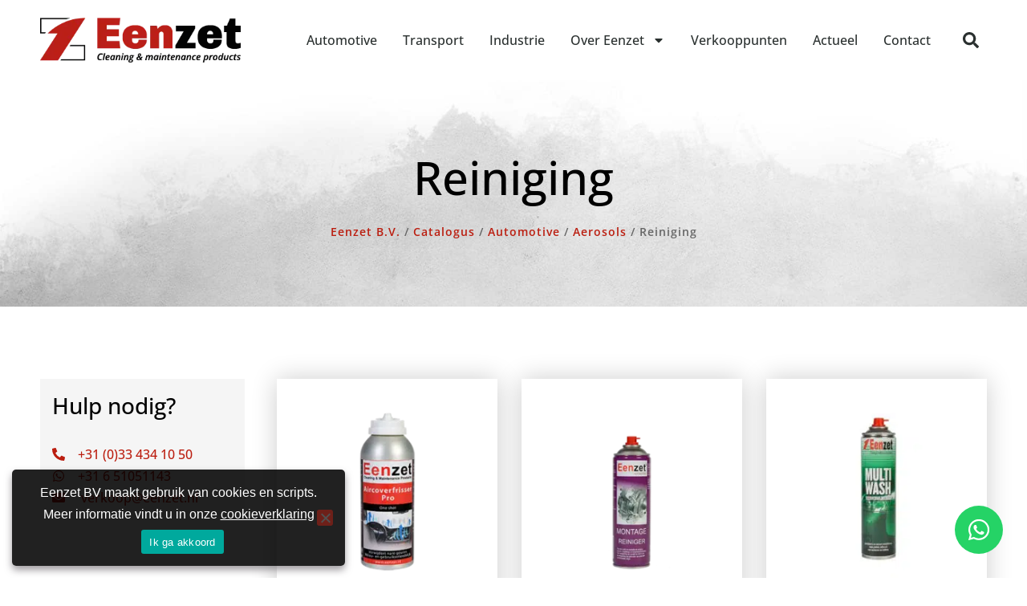

--- FILE ---
content_type: text/html; charset=UTF-8
request_url: https://eenzet.nl/categorie/automotive/aerosols/reiniging-aerosols/
body_size: 36846
content:
<!DOCTYPE html>
<html lang="nl-NL">
<head>
<meta charset="UTF-8">
<meta name="viewport" content="width=device-width, initial-scale=1">
	<link rel="profile" href="https://gmpg.org/xfn/11"> 
	<meta name='robots' content='index, follow, max-image-preview:large, max-snippet:-1, max-video-preview:-1' />

	<!-- This site is optimized with the Yoast SEO plugin v26.8 - https://yoast.com/product/yoast-seo-wordpress/ -->
	<title>Reiniging Archieven - Eenzet B.V.</title>
	<link rel="canonical" href="https://eenzet.nl/categorie/automotive/aerosols/reiniging-aerosols/" />
	<meta property="og:locale" content="nl_NL" />
	<meta property="og:type" content="article" />
	<meta property="og:title" content="Reiniging Archieven - Eenzet B.V." />
	<meta property="og:url" content="https://eenzet.nl/categorie/automotive/aerosols/reiniging-aerosols/" />
	<meta property="og:site_name" content="Eenzet B.V." />
	<meta name="twitter:card" content="summary_large_image" />
	<meta name="twitter:site" content="@eenzet" />
	<script type="application/ld+json" class="yoast-schema-graph">{"@context":"https://schema.org","@graph":[{"@type":"CollectionPage","@id":"https://eenzet.nl/categorie/automotive/aerosols/reiniging-aerosols/","url":"https://eenzet.nl/categorie/automotive/aerosols/reiniging-aerosols/","name":"Reiniging Archieven - Eenzet B.V.","isPartOf":{"@id":"https://eenzet.nl/#website"},"primaryImageOfPage":{"@id":"https://eenzet.nl/categorie/automotive/aerosols/reiniging-aerosols/#primaryimage"},"image":{"@id":"https://eenzet.nl/categorie/automotive/aerosols/reiniging-aerosols/#primaryimage"},"thumbnailUrl":"https://eenzet.nl/wp-content/uploads/2023/03/V970804-1.png","breadcrumb":{"@id":"https://eenzet.nl/categorie/automotive/aerosols/reiniging-aerosols/#breadcrumb"},"inLanguage":"nl-NL"},{"@type":"ImageObject","inLanguage":"nl-NL","@id":"https://eenzet.nl/categorie/automotive/aerosols/reiniging-aerosols/#primaryimage","url":"https://eenzet.nl/wp-content/uploads/2023/03/V970804-1.png","contentUrl":"https://eenzet.nl/wp-content/uploads/2023/03/V970804-1.png","width":2000,"height":2000},{"@type":"BreadcrumbList","@id":"https://eenzet.nl/categorie/automotive/aerosols/reiniging-aerosols/#breadcrumb","itemListElement":[{"@type":"ListItem","position":1,"name":"Home","item":"https://eenzet.nl/"},{"@type":"ListItem","position":2,"name":"Automotive","item":"https://eenzet.nl/categorie/automotive/"},{"@type":"ListItem","position":3,"name":"Aerosols","item":"https://eenzet.nl/categorie/automotive/aerosols/"},{"@type":"ListItem","position":4,"name":"Reiniging"}]},{"@type":"WebSite","@id":"https://eenzet.nl/#website","url":"https://eenzet.nl/","name":"Eenzet B.V.","description":"Cleaning &amp; Maintenance products","publisher":{"@id":"https://eenzet.nl/#organization"},"potentialAction":[{"@type":"SearchAction","target":{"@type":"EntryPoint","urlTemplate":"https://eenzet.nl/?s={search_term_string}"},"query-input":{"@type":"PropertyValueSpecification","valueRequired":true,"valueName":"search_term_string"}}],"inLanguage":"nl-NL"},{"@type":"Organization","@id":"https://eenzet.nl/#organization","name":"Eenzet B.V.","url":"https://eenzet.nl/","logo":{"@type":"ImageObject","inLanguage":"nl-NL","@id":"https://eenzet.nl/#/schema/logo/image/","url":"https://eenzet.nl/wp-content/uploads/2022/07/eenzet.png","contentUrl":"https://eenzet.nl/wp-content/uploads/2022/07/eenzet.png","width":347,"height":78,"caption":"Eenzet B.V."},"image":{"@id":"https://eenzet.nl/#/schema/logo/image/"},"sameAs":["https://x.com/eenzet"]}]}</script>
	<!-- / Yoast SEO plugin. -->



<link rel="alternate" type="application/rss+xml" title="Eenzet B.V. &raquo; feed" href="https://eenzet.nl/feed/" />
<link rel="alternate" type="application/rss+xml" title="Eenzet B.V. &raquo; reacties feed" href="https://eenzet.nl/comments/feed/" />
<link rel="alternate" type="application/rss+xml" title="Eenzet B.V. &raquo; Reiniging Categorieën feed" href="https://eenzet.nl/categorie/automotive/aerosols/reiniging-aerosols/feed/" />
<style id='wp-img-auto-sizes-contain-inline-css'>
img:is([sizes=auto i],[sizes^="auto," i]){contain-intrinsic-size:3000px 1500px}
/*# sourceURL=wp-img-auto-sizes-contain-inline-css */
</style>
<link data-minify="1" rel='stylesheet' id='dce-animations-css' href='https://eenzet.nl/wp-content/cache/min/1/wp-content/plugins/dynamic-content-for-elementor/assets/css/animations.css?ver=1751140541' media='all' />
<link rel='stylesheet' id='astra-theme-css-css' href='https://eenzet.nl/wp-content/themes/astra/assets/css/minified/main.min.css?ver=4.12.1' media='all' />
<style id='astra-theme-css-inline-css'>
:root{--ast-post-nav-space:0;--ast-container-default-xlg-padding:3em;--ast-container-default-lg-padding:3em;--ast-container-default-slg-padding:2em;--ast-container-default-md-padding:3em;--ast-container-default-sm-padding:3em;--ast-container-default-xs-padding:2.4em;--ast-container-default-xxs-padding:1.8em;--ast-code-block-background:#EEEEEE;--ast-comment-inputs-background:#FAFAFA;--ast-normal-container-width:1200px;--ast-narrow-container-width:750px;--ast-blog-title-font-weight:normal;--ast-blog-meta-weight:inherit;--ast-global-color-primary:var(--ast-global-color-5);--ast-global-color-secondary:var(--ast-global-color-4);--ast-global-color-alternate-background:var(--ast-global-color-7);--ast-global-color-subtle-background:var(--ast-global-color-6);--ast-bg-style-guide:var( --ast-global-color-secondary,--ast-global-color-5 );--ast-shadow-style-guide:0px 0px 4px 0 #00000057;--ast-global-dark-bg-style:#fff;--ast-global-dark-lfs:#fbfbfb;--ast-widget-bg-color:#fafafa;--ast-wc-container-head-bg-color:#fbfbfb;--ast-title-layout-bg:#eeeeee;--ast-search-border-color:#e7e7e7;--ast-lifter-hover-bg:#e6e6e6;--ast-gallery-block-color:#000;--srfm-color-input-label:var(--ast-global-color-2);}html{font-size:93.75%;}a{color:var(--ast-global-color-0);}a:hover,a:focus{color:var(--ast-global-color-1);}body,button,input,select,textarea,.ast-button,.ast-custom-button{font-family:-apple-system,BlinkMacSystemFont,Segoe UI,Roboto,Oxygen-Sans,Ubuntu,Cantarell,Helvetica Neue,sans-serif;font-weight:inherit;font-size:15px;font-size:1rem;line-height:var(--ast-body-line-height,1.65em);}blockquote{color:var(--ast-global-color-3);}h1,h2,h3,h4,h5,h6,.entry-content :where(h1,h2,h3,h4,h5,h6),.site-title,.site-title a{font-weight:600;}.ast-site-identity .site-title a{color:var(--ast-global-color-2);}.site-title{font-size:35px;font-size:2.3333333333333rem;display:block;}.site-header .site-description{font-size:15px;font-size:1rem;display:none;}.entry-title{font-size:26px;font-size:1.7333333333333rem;}.archive .ast-article-post .ast-article-inner,.blog .ast-article-post .ast-article-inner,.archive .ast-article-post .ast-article-inner:hover,.blog .ast-article-post .ast-article-inner:hover{overflow:hidden;}h1,.entry-content :where(h1){font-size:40px;font-size:2.6666666666667rem;font-weight:600;line-height:1.4em;}h2,.entry-content :where(h2){font-size:32px;font-size:2.1333333333333rem;font-weight:600;line-height:1.3em;}h3,.entry-content :where(h3){font-size:26px;font-size:1.7333333333333rem;font-weight:600;line-height:1.3em;}h4,.entry-content :where(h4){font-size:24px;font-size:1.6rem;line-height:1.2em;font-weight:600;}h5,.entry-content :where(h5){font-size:20px;font-size:1.3333333333333rem;line-height:1.2em;font-weight:600;}h6,.entry-content :where(h6){font-size:16px;font-size:1.0666666666667rem;line-height:1.25em;font-weight:600;}::selection{background-color:var(--ast-global-color-0);color:#ffffff;}body,h1,h2,h3,h4,h5,h6,.entry-title a,.entry-content :where(h1,h2,h3,h4,h5,h6){color:var(--ast-global-color-3);}.tagcloud a:hover,.tagcloud a:focus,.tagcloud a.current-item{color:#ffffff;border-color:var(--ast-global-color-0);background-color:var(--ast-global-color-0);}input:focus,input[type="text"]:focus,input[type="email"]:focus,input[type="url"]:focus,input[type="password"]:focus,input[type="reset"]:focus,input[type="search"]:focus,textarea:focus{border-color:var(--ast-global-color-0);}input[type="radio"]:checked,input[type=reset],input[type="checkbox"]:checked,input[type="checkbox"]:hover:checked,input[type="checkbox"]:focus:checked,input[type=range]::-webkit-slider-thumb{border-color:var(--ast-global-color-0);background-color:var(--ast-global-color-0);box-shadow:none;}.site-footer a:hover + .post-count,.site-footer a:focus + .post-count{background:var(--ast-global-color-0);border-color:var(--ast-global-color-0);}.single .nav-links .nav-previous,.single .nav-links .nav-next{color:var(--ast-global-color-0);}.entry-meta,.entry-meta *{line-height:1.45;color:var(--ast-global-color-0);}.entry-meta a:not(.ast-button):hover,.entry-meta a:not(.ast-button):hover *,.entry-meta a:not(.ast-button):focus,.entry-meta a:not(.ast-button):focus *,.page-links > .page-link,.page-links .page-link:hover,.post-navigation a:hover{color:var(--ast-global-color-1);}#cat option,.secondary .calendar_wrap thead a,.secondary .calendar_wrap thead a:visited{color:var(--ast-global-color-0);}.secondary .calendar_wrap #today,.ast-progress-val span{background:var(--ast-global-color-0);}.secondary a:hover + .post-count,.secondary a:focus + .post-count{background:var(--ast-global-color-0);border-color:var(--ast-global-color-0);}.calendar_wrap #today > a{color:#ffffff;}.page-links .page-link,.single .post-navigation a{color:var(--ast-global-color-0);}.ast-search-menu-icon .search-form button.search-submit{padding:0 4px;}.ast-search-menu-icon form.search-form{padding-right:0;}.ast-search-menu-icon.slide-search input.search-field{width:0;}.ast-header-search .ast-search-menu-icon.ast-dropdown-active .search-form,.ast-header-search .ast-search-menu-icon.ast-dropdown-active .search-field:focus{transition:all 0.2s;}.search-form input.search-field:focus{outline:none;}.ast-archive-title{color:var(--ast-global-color-2);}.widget-title,.widget .wp-block-heading{font-size:21px;font-size:1.4rem;color:var(--ast-global-color-2);}.ast-search-menu-icon.slide-search a:focus-visible:focus-visible,.astra-search-icon:focus-visible,#close:focus-visible,a:focus-visible,.ast-menu-toggle:focus-visible,.site .skip-link:focus-visible,.wp-block-loginout input:focus-visible,.wp-block-search.wp-block-search__button-inside .wp-block-search__inside-wrapper,.ast-header-navigation-arrow:focus-visible,.ast-orders-table__row .ast-orders-table__cell:focus-visible,a#ast-apply-coupon:focus-visible,#ast-apply-coupon:focus-visible,#close:focus-visible,.button.search-submit:focus-visible,#search_submit:focus,.normal-search:focus-visible,.ast-header-account-wrap:focus-visible,.astra-cart-drawer-close:focus,.ast-single-variation:focus,.ast-button:focus,.ast-builder-button-wrap:has(.ast-custom-button-link:focus),.ast-builder-button-wrap .ast-custom-button-link:focus{outline-style:dotted;outline-color:inherit;outline-width:thin;}input:focus,input[type="text"]:focus,input[type="email"]:focus,input[type="url"]:focus,input[type="password"]:focus,input[type="reset"]:focus,input[type="search"]:focus,input[type="number"]:focus,textarea:focus,.wp-block-search__input:focus,[data-section="section-header-mobile-trigger"] .ast-button-wrap .ast-mobile-menu-trigger-minimal:focus,.ast-mobile-popup-drawer.active .menu-toggle-close:focus,#ast-scroll-top:focus,#coupon_code:focus,#ast-coupon-code:focus{border-style:dotted;border-color:inherit;border-width:thin;}input{outline:none;}.ast-logo-title-inline .site-logo-img{padding-right:1em;}.site-logo-img img{ transition:all 0.2s linear;}body .ast-oembed-container *{position:absolute;top:0;width:100%;height:100%;left:0;}body .wp-block-embed-pocket-casts .ast-oembed-container *{position:unset;}.ast-single-post-featured-section + article {margin-top: 2em;}.site-content .ast-single-post-featured-section img {width: 100%;overflow: hidden;object-fit: cover;}.site > .ast-single-related-posts-container {margin-top: 0;}@media (min-width: 922px) {.ast-desktop .ast-container--narrow {max-width: var(--ast-narrow-container-width);margin: 0 auto;}}.ast-page-builder-template .hentry {margin: 0;}.ast-page-builder-template .site-content > .ast-container {max-width: 100%;padding: 0;}.ast-page-builder-template .site .site-content #primary {padding: 0;margin: 0;}.ast-page-builder-template .no-results {text-align: center;margin: 4em auto;}.ast-page-builder-template .ast-pagination {padding: 2em;}.ast-page-builder-template .entry-header.ast-no-title.ast-no-thumbnail {margin-top: 0;}.ast-page-builder-template .entry-header.ast-header-without-markup {margin-top: 0;margin-bottom: 0;}.ast-page-builder-template .entry-header.ast-no-title.ast-no-meta {margin-bottom: 0;}.ast-page-builder-template.single .post-navigation {padding-bottom: 2em;}.ast-page-builder-template.single-post .site-content > .ast-container {max-width: 100%;}.ast-page-builder-template .entry-header {margin-top: 2em;margin-left: auto;margin-right: auto;}.ast-single-post.ast-page-builder-template .site-main > article {padding-top: 2em;padding-left: 20px;padding-right: 20px;}.ast-page-builder-template .ast-archive-description {margin: 2em auto 0;padding-left: 20px;padding-right: 20px;}.ast-page-builder-template .ast-row {margin-left: 0;margin-right: 0;}.single.ast-page-builder-template .entry-header + .entry-content,.single.ast-page-builder-template .ast-single-entry-banner + .site-content article .entry-content {margin-bottom: 2em;}@media(min-width: 921px) {.ast-page-builder-template.archive.ast-right-sidebar .ast-row article,.ast-page-builder-template.archive.ast-left-sidebar .ast-row article {padding-left: 0;padding-right: 0;}}@media (max-width:921.9px){#ast-desktop-header{display:none;}}@media (min-width:922px){#ast-mobile-header{display:none;}}.wp-block-buttons.aligncenter{justify-content:center;}.wp-block-button.is-style-outline .wp-block-button__link{border-color:var(--ast-global-color-0);}div.wp-block-button.is-style-outline > .wp-block-button__link:not(.has-text-color),div.wp-block-button.wp-block-button__link.is-style-outline:not(.has-text-color){color:var(--ast-global-color-0);}.wp-block-button.is-style-outline .wp-block-button__link:hover,.wp-block-buttons .wp-block-button.is-style-outline .wp-block-button__link:focus,.wp-block-buttons .wp-block-button.is-style-outline > .wp-block-button__link:not(.has-text-color):hover,.wp-block-buttons .wp-block-button.wp-block-button__link.is-style-outline:not(.has-text-color):hover{color:#ffffff;background-color:var(--ast-global-color-1);border-color:var(--ast-global-color-1);}.post-page-numbers.current .page-link,.ast-pagination .page-numbers.current{color:#ffffff;border-color:var(--ast-global-color-0);background-color:var(--ast-global-color-0);}.wp-block-button.is-style-outline .wp-block-button__link.wp-element-button,.ast-outline-button{border-color:var(--ast-global-color-0);font-family:inherit;font-weight:inherit;line-height:1em;}.wp-block-buttons .wp-block-button.is-style-outline > .wp-block-button__link:not(.has-text-color),.wp-block-buttons .wp-block-button.wp-block-button__link.is-style-outline:not(.has-text-color),.ast-outline-button{color:var(--ast-global-color-0);}.wp-block-button.is-style-outline .wp-block-button__link:hover,.wp-block-buttons .wp-block-button.is-style-outline .wp-block-button__link:focus,.wp-block-buttons .wp-block-button.is-style-outline > .wp-block-button__link:not(.has-text-color):hover,.wp-block-buttons .wp-block-button.wp-block-button__link.is-style-outline:not(.has-text-color):hover,.ast-outline-button:hover,.ast-outline-button:focus,.wp-block-uagb-buttons-child .uagb-buttons-repeater.ast-outline-button:hover,.wp-block-uagb-buttons-child .uagb-buttons-repeater.ast-outline-button:focus{color:#ffffff;background-color:var(--ast-global-color-1);border-color:var(--ast-global-color-1);}.wp-block-button .wp-block-button__link.wp-element-button.is-style-outline:not(.has-background),.wp-block-button.is-style-outline>.wp-block-button__link.wp-element-button:not(.has-background),.ast-outline-button{background-color:transparent;}.entry-content[data-ast-blocks-layout] > figure{margin-bottom:1em;}h1.widget-title{font-weight:600;}h2.widget-title{font-weight:600;}h3.widget-title{font-weight:600;}.elementor-widget-container .elementor-loop-container .e-loop-item[data-elementor-type="loop-item"]{width:100%;}#page{display:flex;flex-direction:column;min-height:100vh;}.ast-404-layout-1 h1.page-title{color:var(--ast-global-color-2);}.single .post-navigation a{line-height:1em;height:inherit;}.error-404 .page-sub-title{font-size:1.5rem;font-weight:inherit;}.search .site-content .content-area .search-form{margin-bottom:0;}#page .site-content{flex-grow:1;}.widget{margin-bottom:1.25em;}#secondary li{line-height:1.5em;}#secondary .wp-block-group h2{margin-bottom:0.7em;}#secondary h2{font-size:1.7rem;}.ast-separate-container .ast-article-post,.ast-separate-container .ast-article-single,.ast-separate-container .comment-respond{padding:3em;}.ast-separate-container .ast-article-single .ast-article-single{padding:0;}.ast-article-single .wp-block-post-template-is-layout-grid{padding-left:0;}.ast-separate-container .comments-title,.ast-narrow-container .comments-title{padding:1.5em 2em;}.ast-page-builder-template .comment-form-textarea,.ast-comment-formwrap .ast-grid-common-col{padding:0;}.ast-comment-formwrap{padding:0;display:inline-flex;column-gap:20px;width:100%;margin-left:0;margin-right:0;}.comments-area textarea#comment:focus,.comments-area textarea#comment:active,.comments-area .ast-comment-formwrap input[type="text"]:focus,.comments-area .ast-comment-formwrap input[type="text"]:active {box-shadow:none;outline:none;}.archive.ast-page-builder-template .entry-header{margin-top:2em;}.ast-page-builder-template .ast-comment-formwrap{width:100%;}.entry-title{margin-bottom:0.5em;}.ast-archive-description p{font-size:inherit;font-weight:inherit;line-height:inherit;}.ast-separate-container .ast-comment-list li.depth-1,.hentry{margin-bottom:2em;}@media (min-width:921px){.ast-left-sidebar.ast-page-builder-template #secondary,.archive.ast-right-sidebar.ast-page-builder-template .site-main{padding-left:20px;padding-right:20px;}}@media (max-width:544px){.ast-comment-formwrap.ast-row{column-gap:10px;display:inline-block;}#ast-commentform .ast-grid-common-col{position:relative;width:100%;}}@media (min-width:1201px){.ast-separate-container .ast-article-post,.ast-separate-container .ast-article-single,.ast-separate-container .ast-author-box,.ast-separate-container .ast-404-layout-1,.ast-separate-container .no-results{padding:3em;}}@media (max-width:921px){.ast-left-sidebar #content > .ast-container{display:flex;flex-direction:column-reverse;width:100%;}}@media (min-width:922px){.ast-separate-container.ast-right-sidebar #primary,.ast-separate-container.ast-left-sidebar #primary{border:0;}.search-no-results.ast-separate-container #primary{margin-bottom:4em;}}.wp-block-button .wp-block-button__link{color:#ffffff;}.wp-block-button .wp-block-button__link:hover,.wp-block-button .wp-block-button__link:focus{color:#ffffff;background-color:var(--ast-global-color-1);border-color:var(--ast-global-color-1);}.elementor-widget-heading h1.elementor-heading-title{line-height:1.4em;}.elementor-widget-heading h2.elementor-heading-title{line-height:1.3em;}.elementor-widget-heading h3.elementor-heading-title{line-height:1.3em;}.elementor-widget-heading h4.elementor-heading-title{line-height:1.2em;}.elementor-widget-heading h5.elementor-heading-title{line-height:1.2em;}.elementor-widget-heading h6.elementor-heading-title{line-height:1.25em;}.wp-block-button .wp-block-button__link,.wp-block-search .wp-block-search__button,body .wp-block-file .wp-block-file__button{border-color:var(--ast-global-color-0);background-color:var(--ast-global-color-0);color:#ffffff;font-family:inherit;font-weight:inherit;line-height:1em;padding-top:15px;padding-right:30px;padding-bottom:15px;padding-left:30px;}@media (max-width:921px){.wp-block-button .wp-block-button__link,.wp-block-search .wp-block-search__button,body .wp-block-file .wp-block-file__button{padding-top:14px;padding-right:28px;padding-bottom:14px;padding-left:28px;}}@media (max-width:544px){.wp-block-button .wp-block-button__link,.wp-block-search .wp-block-search__button,body .wp-block-file .wp-block-file__button{padding-top:12px;padding-right:24px;padding-bottom:12px;padding-left:24px;}}.menu-toggle,button,.ast-button,.ast-custom-button,.button,input#submit,input[type="button"],input[type="submit"],input[type="reset"],form[CLASS*="wp-block-search__"].wp-block-search .wp-block-search__inside-wrapper .wp-block-search__button,body .wp-block-file .wp-block-file__button,.search .search-submit{border-style:solid;border-top-width:0;border-right-width:0;border-left-width:0;border-bottom-width:0;color:#ffffff;border-color:var(--ast-global-color-0);background-color:var(--ast-global-color-0);padding-top:15px;padding-right:30px;padding-bottom:15px;padding-left:30px;font-family:inherit;font-weight:inherit;line-height:1em;}button:focus,.menu-toggle:hover,button:hover,.ast-button:hover,.ast-custom-button:hover .button:hover,.ast-custom-button:hover ,input[type=reset]:hover,input[type=reset]:focus,input#submit:hover,input#submit:focus,input[type="button"]:hover,input[type="button"]:focus,input[type="submit"]:hover,input[type="submit"]:focus,form[CLASS*="wp-block-search__"].wp-block-search .wp-block-search__inside-wrapper .wp-block-search__button:hover,form[CLASS*="wp-block-search__"].wp-block-search .wp-block-search__inside-wrapper .wp-block-search__button:focus,body .wp-block-file .wp-block-file__button:hover,body .wp-block-file .wp-block-file__button:focus{color:#ffffff;background-color:var(--ast-global-color-1);border-color:var(--ast-global-color-1);}form[CLASS*="wp-block-search__"].wp-block-search .wp-block-search__inside-wrapper .wp-block-search__button.has-icon{padding-top:calc(15px - 3px);padding-right:calc(30px - 3px);padding-bottom:calc(15px - 3px);padding-left:calc(30px - 3px);}@media (max-width:921px){.menu-toggle,button,.ast-button,.ast-custom-button,.button,input#submit,input[type="button"],input[type="submit"],input[type="reset"],form[CLASS*="wp-block-search__"].wp-block-search .wp-block-search__inside-wrapper .wp-block-search__button,body .wp-block-file .wp-block-file__button,.search .search-submit{padding-top:14px;padding-right:28px;padding-bottom:14px;padding-left:28px;}}@media (max-width:544px){.menu-toggle,button,.ast-button,.ast-custom-button,.button,input#submit,input[type="button"],input[type="submit"],input[type="reset"],form[CLASS*="wp-block-search__"].wp-block-search .wp-block-search__inside-wrapper .wp-block-search__button,body .wp-block-file .wp-block-file__button,.search .search-submit{padding-top:12px;padding-right:24px;padding-bottom:12px;padding-left:24px;}}@media (max-width:921px){.ast-mobile-header-stack .main-header-bar .ast-search-menu-icon{display:inline-block;}.ast-header-break-point.ast-header-custom-item-outside .ast-mobile-header-stack .main-header-bar .ast-search-icon{margin:0;}.ast-comment-avatar-wrap img{max-width:2.5em;}.ast-comment-meta{padding:0 1.8888em 1.3333em;}.ast-separate-container .ast-comment-list li.depth-1{padding:1.5em 2.14em;}.ast-separate-container .comment-respond{padding:2em 2.14em;}}@media (min-width:544px){.ast-container{max-width:100%;}}@media (max-width:544px){.ast-separate-container .ast-article-post,.ast-separate-container .ast-article-single,.ast-separate-container .comments-title,.ast-separate-container .ast-archive-description{padding:1.5em 1em;}.ast-separate-container #content .ast-container{padding-left:0.54em;padding-right:0.54em;}.ast-separate-container .ast-comment-list .bypostauthor{padding:.5em;}.ast-search-menu-icon.ast-dropdown-active .search-field{width:170px;}} #ast-mobile-header .ast-site-header-cart-li a{pointer-events:none;}@media (min-width:545px){.ast-page-builder-template .comments-area,.single.ast-page-builder-template .entry-header,.single.ast-page-builder-template .post-navigation,.single.ast-page-builder-template .ast-single-related-posts-container{max-width:1240px;margin-left:auto;margin-right:auto;}}.ast-separate-container{background-color:var(--ast-global-color-4);}@media (max-width:921px){.site-title{display:block;}.site-header .site-description{display:none;}h1,.entry-content :where(h1){font-size:30px;}h2,.entry-content :where(h2){font-size:25px;}h3,.entry-content :where(h3){font-size:20px;}}@media (max-width:544px){.site-title{display:block;}.site-header .site-description{display:none;}h1,.entry-content :where(h1){font-size:30px;}h2,.entry-content :where(h2){font-size:25px;}h3,.entry-content :where(h3){font-size:20px;}}@media (max-width:921px){html{font-size:85.5%;}}@media (max-width:544px){html{font-size:85.5%;}}@media (min-width:922px){.ast-container{max-width:1240px;}}@media (min-width:922px){.site-content .ast-container{display:flex;}}@media (max-width:921px){.site-content .ast-container{flex-direction:column;}}.ast-blog-layout-classic-grid .ast-article-inner{box-shadow:0px 6px 15px -2px rgba(16,24,40,0.05);}.ast-separate-container .ast-blog-layout-classic-grid .ast-article-inner,.ast-plain-container .ast-blog-layout-classic-grid .ast-article-inner{height:100%;}.ast-blog-layout-6-grid .ast-blog-featured-section:before { content: ""; }.cat-links.badge a,.tags-links.badge a {padding: 4px 8px;border-radius: 3px;font-weight: 400;}.cat-links.underline a,.tags-links.underline a{text-decoration: underline;}@media (min-width:922px){.main-header-menu .sub-menu .menu-item.ast-left-align-sub-menu:hover > .sub-menu,.main-header-menu .sub-menu .menu-item.ast-left-align-sub-menu.focus > .sub-menu{margin-left:-0px;}}.site .comments-area{padding-bottom:3em;}.wp-block-file {display: flex;align-items: center;flex-wrap: wrap;justify-content: space-between;}.wp-block-pullquote {border: none;}.wp-block-pullquote blockquote::before {content: "\201D";font-family: "Helvetica",sans-serif;display: flex;transform: rotate( 180deg );font-size: 6rem;font-style: normal;line-height: 1;font-weight: bold;align-items: center;justify-content: center;}.has-text-align-right > blockquote::before {justify-content: flex-start;}.has-text-align-left > blockquote::before {justify-content: flex-end;}figure.wp-block-pullquote.is-style-solid-color blockquote {max-width: 100%;text-align: inherit;}:root {--wp--custom--ast-default-block-top-padding: 3em;--wp--custom--ast-default-block-right-padding: 3em;--wp--custom--ast-default-block-bottom-padding: 3em;--wp--custom--ast-default-block-left-padding: 3em;--wp--custom--ast-container-width: 1200px;--wp--custom--ast-content-width-size: 1200px;--wp--custom--ast-wide-width-size: calc(1200px + var(--wp--custom--ast-default-block-left-padding) + var(--wp--custom--ast-default-block-right-padding));}.ast-narrow-container {--wp--custom--ast-content-width-size: 750px;--wp--custom--ast-wide-width-size: 750px;}@media(max-width: 921px) {:root {--wp--custom--ast-default-block-top-padding: 3em;--wp--custom--ast-default-block-right-padding: 2em;--wp--custom--ast-default-block-bottom-padding: 3em;--wp--custom--ast-default-block-left-padding: 2em;}}@media(max-width: 544px) {:root {--wp--custom--ast-default-block-top-padding: 3em;--wp--custom--ast-default-block-right-padding: 1.5em;--wp--custom--ast-default-block-bottom-padding: 3em;--wp--custom--ast-default-block-left-padding: 1.5em;}}.entry-content > .wp-block-group,.entry-content > .wp-block-cover,.entry-content > .wp-block-columns {padding-top: var(--wp--custom--ast-default-block-top-padding);padding-right: var(--wp--custom--ast-default-block-right-padding);padding-bottom: var(--wp--custom--ast-default-block-bottom-padding);padding-left: var(--wp--custom--ast-default-block-left-padding);}.ast-plain-container.ast-no-sidebar .entry-content > .alignfull,.ast-page-builder-template .ast-no-sidebar .entry-content > .alignfull {margin-left: calc( -50vw + 50%);margin-right: calc( -50vw + 50%);max-width: 100vw;width: 100vw;}.ast-plain-container.ast-no-sidebar .entry-content .alignfull .alignfull,.ast-page-builder-template.ast-no-sidebar .entry-content .alignfull .alignfull,.ast-plain-container.ast-no-sidebar .entry-content .alignfull .alignwide,.ast-page-builder-template.ast-no-sidebar .entry-content .alignfull .alignwide,.ast-plain-container.ast-no-sidebar .entry-content .alignwide .alignfull,.ast-page-builder-template.ast-no-sidebar .entry-content .alignwide .alignfull,.ast-plain-container.ast-no-sidebar .entry-content .alignwide .alignwide,.ast-page-builder-template.ast-no-sidebar .entry-content .alignwide .alignwide,.ast-plain-container.ast-no-sidebar .entry-content .wp-block-column .alignfull,.ast-page-builder-template.ast-no-sidebar .entry-content .wp-block-column .alignfull,.ast-plain-container.ast-no-sidebar .entry-content .wp-block-column .alignwide,.ast-page-builder-template.ast-no-sidebar .entry-content .wp-block-column .alignwide {margin-left: auto;margin-right: auto;width: 100%;}[data-ast-blocks-layout] .wp-block-separator:not(.is-style-dots) {height: 0;}[data-ast-blocks-layout] .wp-block-separator {margin: 20px auto;}[data-ast-blocks-layout] .wp-block-separator:not(.is-style-wide):not(.is-style-dots) {max-width: 100px;}[data-ast-blocks-layout] .wp-block-separator.has-background {padding: 0;}.entry-content[data-ast-blocks-layout] > * {max-width: var(--wp--custom--ast-content-width-size);margin-left: auto;margin-right: auto;}.entry-content[data-ast-blocks-layout] > .alignwide {max-width: var(--wp--custom--ast-wide-width-size);}.entry-content[data-ast-blocks-layout] .alignfull {max-width: none;}.entry-content .wp-block-columns {margin-bottom: 0;}blockquote {margin: 1.5em;border-color: rgba(0,0,0,0.05);}.wp-block-quote:not(.has-text-align-right):not(.has-text-align-center) {border-left: 5px solid rgba(0,0,0,0.05);}.has-text-align-right > blockquote,blockquote.has-text-align-right {border-right: 5px solid rgba(0,0,0,0.05);}.has-text-align-left > blockquote,blockquote.has-text-align-left {border-left: 5px solid rgba(0,0,0,0.05);}.wp-block-site-tagline,.wp-block-latest-posts .read-more {margin-top: 15px;}.wp-block-loginout p label {display: block;}.wp-block-loginout p:not(.login-remember):not(.login-submit) input {width: 100%;}.wp-block-loginout input:focus {border-color: transparent;}.wp-block-loginout input:focus {outline: thin dotted;}.entry-content .wp-block-media-text .wp-block-media-text__content {padding: 0 0 0 8%;}.entry-content .wp-block-media-text.has-media-on-the-right .wp-block-media-text__content {padding: 0 8% 0 0;}.entry-content .wp-block-media-text.has-background .wp-block-media-text__content {padding: 8%;}.entry-content .wp-block-cover:not([class*="background-color"]):not(.has-text-color.has-link-color) .wp-block-cover__inner-container,.entry-content .wp-block-cover:not([class*="background-color"]) .wp-block-cover-image-text,.entry-content .wp-block-cover:not([class*="background-color"]) .wp-block-cover-text,.entry-content .wp-block-cover-image:not([class*="background-color"]) .wp-block-cover__inner-container,.entry-content .wp-block-cover-image:not([class*="background-color"]) .wp-block-cover-image-text,.entry-content .wp-block-cover-image:not([class*="background-color"]) .wp-block-cover-text {color: var(--ast-global-color-primary,var(--ast-global-color-5));}.wp-block-loginout .login-remember input {width: 1.1rem;height: 1.1rem;margin: 0 5px 4px 0;vertical-align: middle;}.wp-block-latest-posts > li > *:first-child,.wp-block-latest-posts:not(.is-grid) > li:first-child {margin-top: 0;}.entry-content > .wp-block-buttons,.entry-content > .wp-block-uagb-buttons {margin-bottom: 1.5em;}.wp-block-search__inside-wrapper .wp-block-search__input {padding: 0 10px;color: var(--ast-global-color-3);background: var(--ast-global-color-primary,var(--ast-global-color-5));border-color: var(--ast-border-color);}.wp-block-latest-posts .read-more {margin-bottom: 1.5em;}.wp-block-search__no-button .wp-block-search__inside-wrapper .wp-block-search__input {padding-top: 5px;padding-bottom: 5px;}.wp-block-latest-posts .wp-block-latest-posts__post-date,.wp-block-latest-posts .wp-block-latest-posts__post-author {font-size: 1rem;}.wp-block-latest-posts > li > *,.wp-block-latest-posts:not(.is-grid) > li {margin-top: 12px;margin-bottom: 12px;}.ast-page-builder-template .entry-content[data-ast-blocks-layout] > .alignwide:where(:not(.uagb-is-root-container):not(.spectra-is-root-container)) > * {max-width: var(--wp--custom--ast-wide-width-size);}.ast-page-builder-template .entry-content[data-ast-blocks-layout] > .inherit-container-width > *,.ast-page-builder-template .entry-content[data-ast-blocks-layout] > *:not(.wp-block-group):where(:not(.uagb-is-root-container):not(.spectra-is-root-container)) > *,.entry-content[data-ast-blocks-layout] > .wp-block-cover .wp-block-cover__inner-container {max-width: var(--wp--custom--ast-content-width-size) ;margin-left: auto;margin-right: auto;}.ast-page-builder-template .entry-content[data-ast-blocks-layout] > *,.ast-page-builder-template .entry-content[data-ast-blocks-layout] > .alignfull:where(:not(.wp-block-group):not(.uagb-is-root-container):not(.spectra-is-root-container)) > * {max-width: none;}.entry-content[data-ast-blocks-layout] .wp-block-cover:not(.alignleft):not(.alignright) {width: auto;}@media(max-width: 1200px) {.ast-separate-container .entry-content > .alignfull,.ast-separate-container .entry-content[data-ast-blocks-layout] > .alignwide,.ast-plain-container .entry-content[data-ast-blocks-layout] > .alignwide,.ast-plain-container .entry-content .alignfull {margin-left: calc(-1 * min(var(--ast-container-default-xlg-padding),20px)) ;margin-right: calc(-1 * min(var(--ast-container-default-xlg-padding),20px));}}@media(min-width: 1201px) {.ast-separate-container .entry-content > .alignfull {margin-left: calc(-1 * var(--ast-container-default-xlg-padding) );margin-right: calc(-1 * var(--ast-container-default-xlg-padding) );}.ast-separate-container .entry-content[data-ast-blocks-layout] > .alignwide,.ast-plain-container .entry-content[data-ast-blocks-layout] > .alignwide {margin-left: calc(-1 * var(--wp--custom--ast-default-block-left-padding) );margin-right: calc(-1 * var(--wp--custom--ast-default-block-right-padding) );}}@media(min-width: 921px) {.ast-separate-container .entry-content .wp-block-group.alignwide:not(.inherit-container-width) > :where(:not(.alignleft):not(.alignright)),.ast-plain-container .entry-content .wp-block-group.alignwide:not(.inherit-container-width) > :where(:not(.alignleft):not(.alignright)) {max-width: calc( var(--wp--custom--ast-content-width-size) + 80px );}.ast-plain-container.ast-right-sidebar .entry-content[data-ast-blocks-layout] .alignfull,.ast-plain-container.ast-left-sidebar .entry-content[data-ast-blocks-layout] .alignfull {margin-left: -60px;margin-right: -60px;}}@media(min-width: 544px) {.entry-content > .alignleft {margin-right: 20px;}.entry-content > .alignright {margin-left: 20px;}}@media (max-width:544px){.wp-block-columns .wp-block-column:not(:last-child){margin-bottom:20px;}.wp-block-latest-posts{margin:0;}}@media( max-width: 600px ) {.entry-content .wp-block-media-text .wp-block-media-text__content,.entry-content .wp-block-media-text.has-media-on-the-right .wp-block-media-text__content {padding: 8% 0 0;}.entry-content .wp-block-media-text.has-background .wp-block-media-text__content {padding: 8%;}}.ast-narrow-container .site-content .wp-block-uagb-image--align-full .wp-block-uagb-image__figure {max-width: 100%;margin-left: auto;margin-right: auto;}:root .has-ast-global-color-0-color{color:var(--ast-global-color-0);}:root .has-ast-global-color-0-background-color{background-color:var(--ast-global-color-0);}:root .wp-block-button .has-ast-global-color-0-color{color:var(--ast-global-color-0);}:root .wp-block-button .has-ast-global-color-0-background-color{background-color:var(--ast-global-color-0);}:root .has-ast-global-color-1-color{color:var(--ast-global-color-1);}:root .has-ast-global-color-1-background-color{background-color:var(--ast-global-color-1);}:root .wp-block-button .has-ast-global-color-1-color{color:var(--ast-global-color-1);}:root .wp-block-button .has-ast-global-color-1-background-color{background-color:var(--ast-global-color-1);}:root .has-ast-global-color-2-color{color:var(--ast-global-color-2);}:root .has-ast-global-color-2-background-color{background-color:var(--ast-global-color-2);}:root .wp-block-button .has-ast-global-color-2-color{color:var(--ast-global-color-2);}:root .wp-block-button .has-ast-global-color-2-background-color{background-color:var(--ast-global-color-2);}:root .has-ast-global-color-3-color{color:var(--ast-global-color-3);}:root .has-ast-global-color-3-background-color{background-color:var(--ast-global-color-3);}:root .wp-block-button .has-ast-global-color-3-color{color:var(--ast-global-color-3);}:root .wp-block-button .has-ast-global-color-3-background-color{background-color:var(--ast-global-color-3);}:root .has-ast-global-color-4-color{color:var(--ast-global-color-4);}:root .has-ast-global-color-4-background-color{background-color:var(--ast-global-color-4);}:root .wp-block-button .has-ast-global-color-4-color{color:var(--ast-global-color-4);}:root .wp-block-button .has-ast-global-color-4-background-color{background-color:var(--ast-global-color-4);}:root .has-ast-global-color-5-color{color:var(--ast-global-color-5);}:root .has-ast-global-color-5-background-color{background-color:var(--ast-global-color-5);}:root .wp-block-button .has-ast-global-color-5-color{color:var(--ast-global-color-5);}:root .wp-block-button .has-ast-global-color-5-background-color{background-color:var(--ast-global-color-5);}:root .has-ast-global-color-6-color{color:var(--ast-global-color-6);}:root .has-ast-global-color-6-background-color{background-color:var(--ast-global-color-6);}:root .wp-block-button .has-ast-global-color-6-color{color:var(--ast-global-color-6);}:root .wp-block-button .has-ast-global-color-6-background-color{background-color:var(--ast-global-color-6);}:root .has-ast-global-color-7-color{color:var(--ast-global-color-7);}:root .has-ast-global-color-7-background-color{background-color:var(--ast-global-color-7);}:root .wp-block-button .has-ast-global-color-7-color{color:var(--ast-global-color-7);}:root .wp-block-button .has-ast-global-color-7-background-color{background-color:var(--ast-global-color-7);}:root .has-ast-global-color-8-color{color:var(--ast-global-color-8);}:root .has-ast-global-color-8-background-color{background-color:var(--ast-global-color-8);}:root .wp-block-button .has-ast-global-color-8-color{color:var(--ast-global-color-8);}:root .wp-block-button .has-ast-global-color-8-background-color{background-color:var(--ast-global-color-8);}:root{--ast-global-color-0:#0170B9;--ast-global-color-1:#3a3a3a;--ast-global-color-2:#3a3a3a;--ast-global-color-3:#4B4F58;--ast-global-color-4:#F5F5F5;--ast-global-color-5:#FFFFFF;--ast-global-color-6:#E5E5E5;--ast-global-color-7:#424242;--ast-global-color-8:#000000;}:root {--ast-border-color : #dddddd;}.ast-archive-entry-banner {-js-display: flex;display: flex;flex-direction: column;justify-content: center;text-align: center;position: relative;background: var(--ast-title-layout-bg);}.ast-archive-entry-banner[data-banner-width-type="custom"] {margin: 0 auto;width: 100%;}.ast-archive-entry-banner[data-banner-layout="layout-1"] {background: inherit;padding: 20px 0;text-align: left;}body.archive .ast-archive-description{max-width:1200px;width:100%;text-align:left;padding-top:3em;padding-right:3em;padding-bottom:3em;padding-left:3em;}body.archive .ast-archive-description .ast-archive-title,body.archive .ast-archive-description .ast-archive-title *{font-size:40px;font-size:2.6666666666667rem;text-transform:capitalize;}body.archive .ast-archive-description > *:not(:last-child){margin-bottom:10px;}@media (max-width:921px){body.archive .ast-archive-description{text-align:left;}}@media (max-width:544px){body.archive .ast-archive-description{text-align:left;}}.ast-breadcrumbs .trail-browse,.ast-breadcrumbs .trail-items,.ast-breadcrumbs .trail-items li{display:inline-block;margin:0;padding:0;border:none;background:inherit;text-indent:0;text-decoration:none;}.ast-breadcrumbs .trail-browse{font-size:inherit;font-style:inherit;font-weight:inherit;color:inherit;}.ast-breadcrumbs .trail-items{list-style:none;}.trail-items li::after{padding:0 0.3em;content:"\00bb";}.trail-items li:last-of-type::after{display:none;}h1,h2,h3,h4,h5,h6,.entry-content :where(h1,h2,h3,h4,h5,h6){color:var(--ast-global-color-2);}.entry-title a{color:var(--ast-global-color-2);}@media (max-width:921px){.ast-builder-grid-row-container.ast-builder-grid-row-tablet-3-firstrow .ast-builder-grid-row > *:first-child,.ast-builder-grid-row-container.ast-builder-grid-row-tablet-3-lastrow .ast-builder-grid-row > *:last-child{grid-column:1 / -1;}}@media (max-width:544px){.ast-builder-grid-row-container.ast-builder-grid-row-mobile-3-firstrow .ast-builder-grid-row > *:first-child,.ast-builder-grid-row-container.ast-builder-grid-row-mobile-3-lastrow .ast-builder-grid-row > *:last-child{grid-column:1 / -1;}}.ast-builder-layout-element[data-section="title_tagline"]{display:flex;}@media (max-width:921px){.ast-header-break-point .ast-builder-layout-element[data-section="title_tagline"]{display:flex;}}@media (max-width:544px){.ast-header-break-point .ast-builder-layout-element[data-section="title_tagline"]{display:flex;}}.ast-builder-menu-1{font-family:inherit;font-weight:inherit;}.ast-builder-menu-1 .sub-menu,.ast-builder-menu-1 .inline-on-mobile .sub-menu{border-top-width:2px;border-bottom-width:0px;border-right-width:0px;border-left-width:0px;border-color:var(--ast-global-color-0);border-style:solid;}.ast-builder-menu-1 .sub-menu .sub-menu{top:-2px;}.ast-builder-menu-1 .main-header-menu > .menu-item > .sub-menu,.ast-builder-menu-1 .main-header-menu > .menu-item > .astra-full-megamenu-wrapper{margin-top:0px;}.ast-desktop .ast-builder-menu-1 .main-header-menu > .menu-item > .sub-menu:before,.ast-desktop .ast-builder-menu-1 .main-header-menu > .menu-item > .astra-full-megamenu-wrapper:before{height:calc( 0px + 2px + 5px );}.ast-desktop .ast-builder-menu-1 .menu-item .sub-menu .menu-link{border-style:none;}@media (max-width:921px){.ast-header-break-point .ast-builder-menu-1 .menu-item.menu-item-has-children > .ast-menu-toggle{top:0;}.ast-builder-menu-1 .inline-on-mobile .menu-item.menu-item-has-children > .ast-menu-toggle{right:-15px;}.ast-builder-menu-1 .menu-item-has-children > .menu-link:after{content:unset;}.ast-builder-menu-1 .main-header-menu > .menu-item > .sub-menu,.ast-builder-menu-1 .main-header-menu > .menu-item > .astra-full-megamenu-wrapper{margin-top:0;}}@media (max-width:544px){.ast-header-break-point .ast-builder-menu-1 .menu-item.menu-item-has-children > .ast-menu-toggle{top:0;}.ast-builder-menu-1 .main-header-menu > .menu-item > .sub-menu,.ast-builder-menu-1 .main-header-menu > .menu-item > .astra-full-megamenu-wrapper{margin-top:0;}}.ast-builder-menu-1{display:flex;}@media (max-width:921px){.ast-header-break-point .ast-builder-menu-1{display:flex;}}@media (max-width:544px){.ast-header-break-point .ast-builder-menu-1{display:flex;}}.site-below-footer-wrap{padding-top:20px;padding-bottom:20px;}.site-below-footer-wrap[data-section="section-below-footer-builder"]{background-color:var( --ast-global-color-primary,--ast-global-color-4 );min-height:80px;border-style:solid;border-width:0px;border-top-width:1px;border-top-color:var(--ast-global-color-subtle-background,--ast-global-color-6);}.site-below-footer-wrap[data-section="section-below-footer-builder"] .ast-builder-grid-row{max-width:1200px;min-height:80px;margin-left:auto;margin-right:auto;}.site-below-footer-wrap[data-section="section-below-footer-builder"] .ast-builder-grid-row,.site-below-footer-wrap[data-section="section-below-footer-builder"] .site-footer-section{align-items:flex-start;}.site-below-footer-wrap[data-section="section-below-footer-builder"].ast-footer-row-inline .site-footer-section{display:flex;margin-bottom:0;}.ast-builder-grid-row-full .ast-builder-grid-row{grid-template-columns:1fr;}@media (max-width:921px){.site-below-footer-wrap[data-section="section-below-footer-builder"].ast-footer-row-tablet-inline .site-footer-section{display:flex;margin-bottom:0;}.site-below-footer-wrap[data-section="section-below-footer-builder"].ast-footer-row-tablet-stack .site-footer-section{display:block;margin-bottom:10px;}.ast-builder-grid-row-container.ast-builder-grid-row-tablet-full .ast-builder-grid-row{grid-template-columns:1fr;}}@media (max-width:544px){.site-below-footer-wrap[data-section="section-below-footer-builder"].ast-footer-row-mobile-inline .site-footer-section{display:flex;margin-bottom:0;}.site-below-footer-wrap[data-section="section-below-footer-builder"].ast-footer-row-mobile-stack .site-footer-section{display:block;margin-bottom:10px;}.ast-builder-grid-row-container.ast-builder-grid-row-mobile-full .ast-builder-grid-row{grid-template-columns:1fr;}}.site-below-footer-wrap[data-section="section-below-footer-builder"]{display:grid;}@media (max-width:921px){.ast-header-break-point .site-below-footer-wrap[data-section="section-below-footer-builder"]{display:grid;}}@media (max-width:544px){.ast-header-break-point .site-below-footer-wrap[data-section="section-below-footer-builder"]{display:grid;}}.ast-footer-copyright{text-align:center;}.ast-footer-copyright.site-footer-focus-item {color:var(--ast-global-color-3);}@media (max-width:921px){.ast-footer-copyright{text-align:center;}}@media (max-width:544px){.ast-footer-copyright{text-align:center;}}.ast-footer-copyright.ast-builder-layout-element{display:flex;}@media (max-width:921px){.ast-header-break-point .ast-footer-copyright.ast-builder-layout-element{display:flex;}}@media (max-width:544px){.ast-header-break-point .ast-footer-copyright.ast-builder-layout-element{display:flex;}}.footer-widget-area.widget-area.site-footer-focus-item{width:auto;}.ast-footer-row-inline .footer-widget-area.widget-area.site-footer-focus-item{width:100%;}.elementor-posts-container [CLASS*="ast-width-"]{width:100%;}.elementor-template-full-width .ast-container{display:block;}.elementor-screen-only,.screen-reader-text,.screen-reader-text span,.ui-helper-hidden-accessible{top:0 !important;}@media (max-width:544px){.elementor-element .elementor-wc-products .woocommerce[class*="columns-"] ul.products li.product{width:auto;margin:0;}.elementor-element .woocommerce .woocommerce-result-count{float:none;}}.ast-header-break-point .main-header-bar{border-bottom-width:1px;}@media (min-width:922px){.main-header-bar{border-bottom-width:1px;}}.main-header-menu .menu-item, #astra-footer-menu .menu-item, .main-header-bar .ast-masthead-custom-menu-items{-js-display:flex;display:flex;-webkit-box-pack:center;-webkit-justify-content:center;-moz-box-pack:center;-ms-flex-pack:center;justify-content:center;-webkit-box-orient:vertical;-webkit-box-direction:normal;-webkit-flex-direction:column;-moz-box-orient:vertical;-moz-box-direction:normal;-ms-flex-direction:column;flex-direction:column;}.main-header-menu > .menu-item > .menu-link, #astra-footer-menu > .menu-item > .menu-link{height:100%;-webkit-box-align:center;-webkit-align-items:center;-moz-box-align:center;-ms-flex-align:center;align-items:center;-js-display:flex;display:flex;}.ast-header-break-point .main-navigation ul .menu-item .menu-link .icon-arrow:first-of-type svg{top:.2em;margin-top:0px;margin-left:0px;width:.65em;transform:translate(0, -2px) rotateZ(270deg);}.ast-mobile-popup-content .ast-submenu-expanded > .ast-menu-toggle{transform:rotateX(180deg);overflow-y:auto;}@media (min-width:922px){.ast-builder-menu .main-navigation > ul > li:last-child a{margin-right:0;}}.ast-separate-container .ast-article-inner{background-color:transparent;background-image:none;}.ast-separate-container .ast-article-post{background-color:var(--ast-global-color-5);}@media (max-width:921px){.ast-separate-container .ast-article-post{background-color:var(--ast-global-color-5);}}@media (max-width:544px){.ast-separate-container .ast-article-post{background-color:var(--ast-global-color-5);}}.ast-separate-container .ast-article-single:not(.ast-related-post), .ast-separate-container .error-404, .ast-separate-container .no-results, .single.ast-separate-container .site-main .ast-author-meta, .ast-separate-container .related-posts-title-wrapper, .ast-separate-container .comments-count-wrapper, .ast-box-layout.ast-plain-container .site-content, .ast-padded-layout.ast-plain-container .site-content, .ast-separate-container .ast-archive-description, .ast-separate-container .comments-area .comment-respond, .ast-separate-container .comments-area .ast-comment-list li, .ast-separate-container .comments-area .comments-title{background-color:var(--ast-global-color-5);}@media (max-width:921px){.ast-separate-container .ast-article-single:not(.ast-related-post), .ast-separate-container .error-404, .ast-separate-container .no-results, .single.ast-separate-container .site-main .ast-author-meta, .ast-separate-container .related-posts-title-wrapper, .ast-separate-container .comments-count-wrapper, .ast-box-layout.ast-plain-container .site-content, .ast-padded-layout.ast-plain-container .site-content, .ast-separate-container .ast-archive-description{background-color:var(--ast-global-color-5);}}@media (max-width:544px){.ast-separate-container .ast-article-single:not(.ast-related-post), .ast-separate-container .error-404, .ast-separate-container .no-results, .single.ast-separate-container .site-main .ast-author-meta, .ast-separate-container .related-posts-title-wrapper, .ast-separate-container .comments-count-wrapper, .ast-box-layout.ast-plain-container .site-content, .ast-padded-layout.ast-plain-container .site-content, .ast-separate-container .ast-archive-description{background-color:var(--ast-global-color-5);}}.ast-separate-container.ast-two-container #secondary .widget{background-color:var(--ast-global-color-5);}@media (max-width:921px){.ast-separate-container.ast-two-container #secondary .widget{background-color:var(--ast-global-color-5);}}@media (max-width:544px){.ast-separate-container.ast-two-container #secondary .widget{background-color:var(--ast-global-color-5);}}.ast-plain-container, .ast-page-builder-template{background-color:var(--ast-global-color-5);}@media (max-width:921px){.ast-plain-container, .ast-page-builder-template{background-color:var(--ast-global-color-5);}}@media (max-width:544px){.ast-plain-container, .ast-page-builder-template{background-color:var(--ast-global-color-5);}}.ast-mobile-header-content > *,.ast-desktop-header-content > * {padding: 10px 0;height: auto;}.ast-mobile-header-content > *:first-child,.ast-desktop-header-content > *:first-child {padding-top: 10px;}.ast-mobile-header-content > .ast-builder-menu,.ast-desktop-header-content > .ast-builder-menu {padding-top: 0;}.ast-mobile-header-content > *:last-child,.ast-desktop-header-content > *:last-child {padding-bottom: 0;}.ast-mobile-header-content .ast-search-menu-icon.ast-inline-search label,.ast-desktop-header-content .ast-search-menu-icon.ast-inline-search label {width: 100%;}.ast-desktop-header-content .main-header-bar-navigation .ast-submenu-expanded > .ast-menu-toggle::before {transform: rotateX(180deg);}#ast-desktop-header .ast-desktop-header-content,.ast-mobile-header-content .ast-search-icon,.ast-desktop-header-content .ast-search-icon,.ast-mobile-header-wrap .ast-mobile-header-content,.ast-main-header-nav-open.ast-popup-nav-open .ast-mobile-header-wrap .ast-mobile-header-content,.ast-main-header-nav-open.ast-popup-nav-open .ast-desktop-header-content {display: none;}.ast-main-header-nav-open.ast-header-break-point #ast-desktop-header .ast-desktop-header-content,.ast-main-header-nav-open.ast-header-break-point .ast-mobile-header-wrap .ast-mobile-header-content {display: block;}.ast-desktop .ast-desktop-header-content .astra-menu-animation-slide-up > .menu-item > .sub-menu,.ast-desktop .ast-desktop-header-content .astra-menu-animation-slide-up > .menu-item .menu-item > .sub-menu,.ast-desktop .ast-desktop-header-content .astra-menu-animation-slide-down > .menu-item > .sub-menu,.ast-desktop .ast-desktop-header-content .astra-menu-animation-slide-down > .menu-item .menu-item > .sub-menu,.ast-desktop .ast-desktop-header-content .astra-menu-animation-fade > .menu-item > .sub-menu,.ast-desktop .ast-desktop-header-content .astra-menu-animation-fade > .menu-item .menu-item > .sub-menu {opacity: 1;visibility: visible;}.ast-hfb-header.ast-default-menu-enable.ast-header-break-point .ast-mobile-header-wrap .ast-mobile-header-content .main-header-bar-navigation {width: unset;margin: unset;}.ast-mobile-header-content.content-align-flex-end .main-header-bar-navigation .menu-item-has-children > .ast-menu-toggle,.ast-desktop-header-content.content-align-flex-end .main-header-bar-navigation .menu-item-has-children > .ast-menu-toggle {left: calc( 20px - 0.907em);right: auto;}.ast-mobile-header-content .ast-search-menu-icon,.ast-mobile-header-content .ast-search-menu-icon.slide-search,.ast-desktop-header-content .ast-search-menu-icon,.ast-desktop-header-content .ast-search-menu-icon.slide-search {width: 100%;position: relative;display: block;right: auto;transform: none;}.ast-mobile-header-content .ast-search-menu-icon.slide-search .search-form,.ast-mobile-header-content .ast-search-menu-icon .search-form,.ast-desktop-header-content .ast-search-menu-icon.slide-search .search-form,.ast-desktop-header-content .ast-search-menu-icon .search-form {right: 0;visibility: visible;opacity: 1;position: relative;top: auto;transform: none;padding: 0;display: block;overflow: hidden;}.ast-mobile-header-content .ast-search-menu-icon.ast-inline-search .search-field,.ast-mobile-header-content .ast-search-menu-icon .search-field,.ast-desktop-header-content .ast-search-menu-icon.ast-inline-search .search-field,.ast-desktop-header-content .ast-search-menu-icon .search-field {width: 100%;padding-right: 5.5em;}.ast-mobile-header-content .ast-search-menu-icon .search-submit,.ast-desktop-header-content .ast-search-menu-icon .search-submit {display: block;position: absolute;height: 100%;top: 0;right: 0;padding: 0 1em;border-radius: 0;}.ast-hfb-header.ast-default-menu-enable.ast-header-break-point .ast-mobile-header-wrap .ast-mobile-header-content .main-header-bar-navigation ul .sub-menu .menu-link {padding-left: 30px;}.ast-hfb-header.ast-default-menu-enable.ast-header-break-point .ast-mobile-header-wrap .ast-mobile-header-content .main-header-bar-navigation .sub-menu .menu-item .menu-item .menu-link {padding-left: 40px;}.ast-mobile-popup-drawer.active .ast-mobile-popup-inner{background-color:#ffffff;;}.ast-mobile-header-wrap .ast-mobile-header-content, .ast-desktop-header-content{background-color:#ffffff;;}.ast-mobile-popup-content > *, .ast-mobile-header-content > *, .ast-desktop-popup-content > *, .ast-desktop-header-content > *{padding-top:0px;padding-bottom:0px;}.content-align-flex-start .ast-builder-layout-element{justify-content:flex-start;}.content-align-flex-start .main-header-menu{text-align:left;}.ast-mobile-popup-drawer.active .menu-toggle-close{color:#3a3a3a;}.ast-mobile-header-wrap .ast-primary-header-bar,.ast-primary-header-bar .site-primary-header-wrap{min-height:80px;}.ast-desktop .ast-primary-header-bar .main-header-menu > .menu-item{line-height:80px;}.ast-header-break-point #masthead .ast-mobile-header-wrap .ast-primary-header-bar,.ast-header-break-point #masthead .ast-mobile-header-wrap .ast-below-header-bar,.ast-header-break-point #masthead .ast-mobile-header-wrap .ast-above-header-bar{padding-left:20px;padding-right:20px;}.ast-header-break-point .ast-primary-header-bar{border-bottom-width:1px;border-bottom-color:var( --ast-global-color-subtle-background,--ast-global-color-7 );border-bottom-style:solid;}@media (min-width:922px){.ast-primary-header-bar{border-bottom-width:1px;border-bottom-color:var( --ast-global-color-subtle-background,--ast-global-color-7 );border-bottom-style:solid;}}.ast-primary-header-bar{background-color:var( --ast-global-color-primary,--ast-global-color-4 );}.ast-primary-header-bar{display:block;}@media (max-width:921px){.ast-header-break-point .ast-primary-header-bar{display:grid;}}@media (max-width:544px){.ast-header-break-point .ast-primary-header-bar{display:grid;}}[data-section="section-header-mobile-trigger"] .ast-button-wrap .ast-mobile-menu-trigger-minimal{color:var(--ast-global-color-0);border:none;background:transparent;}[data-section="section-header-mobile-trigger"] .ast-button-wrap .mobile-menu-toggle-icon .ast-mobile-svg{width:20px;height:20px;fill:var(--ast-global-color-0);}[data-section="section-header-mobile-trigger"] .ast-button-wrap .mobile-menu-wrap .mobile-menu{color:var(--ast-global-color-0);}.ast-builder-menu-mobile .main-navigation .menu-item.menu-item-has-children > .ast-menu-toggle{top:0;}.ast-builder-menu-mobile .main-navigation .menu-item-has-children > .menu-link:after{content:unset;}.ast-hfb-header .ast-builder-menu-mobile .main-header-menu, .ast-hfb-header .ast-builder-menu-mobile .main-navigation .menu-item .menu-link, .ast-hfb-header .ast-builder-menu-mobile .main-navigation .menu-item .sub-menu .menu-link{border-style:none;}.ast-builder-menu-mobile .main-navigation .menu-item.menu-item-has-children > .ast-menu-toggle{top:0;}@media (max-width:921px){.ast-builder-menu-mobile .main-navigation .menu-item.menu-item-has-children > .ast-menu-toggle{top:0;}.ast-builder-menu-mobile .main-navigation .menu-item-has-children > .menu-link:after{content:unset;}}@media (max-width:544px){.ast-builder-menu-mobile .main-navigation .menu-item.menu-item-has-children > .ast-menu-toggle{top:0;}}.ast-builder-menu-mobile .main-navigation{display:block;}@media (max-width:921px){.ast-header-break-point .ast-builder-menu-mobile .main-navigation{display:block;}}@media (max-width:544px){.ast-header-break-point .ast-builder-menu-mobile .main-navigation{display:block;}}:root{--e-global-color-astglobalcolor0:#0170B9;--e-global-color-astglobalcolor1:#3a3a3a;--e-global-color-astglobalcolor2:#3a3a3a;--e-global-color-astglobalcolor3:#4B4F58;--e-global-color-astglobalcolor4:#F5F5F5;--e-global-color-astglobalcolor5:#FFFFFF;--e-global-color-astglobalcolor6:#E5E5E5;--e-global-color-astglobalcolor7:#424242;--e-global-color-astglobalcolor8:#000000;}
/*# sourceURL=astra-theme-css-inline-css */
</style>
<style id='wp-emoji-styles-inline-css'>

	img.wp-smiley, img.emoji {
		display: inline !important;
		border: none !important;
		box-shadow: none !important;
		height: 1em !important;
		width: 1em !important;
		margin: 0 0.07em !important;
		vertical-align: -0.1em !important;
		background: none !important;
		padding: 0 !important;
	}
/*# sourceURL=wp-emoji-styles-inline-css */
</style>
<link rel='stylesheet' id='wp-block-library-css' href='https://eenzet.nl/wp-includes/css/dist/block-library/style.min.css?ver=6.9' media='all' />
<style id='global-styles-inline-css'>
:root{--wp--preset--aspect-ratio--square: 1;--wp--preset--aspect-ratio--4-3: 4/3;--wp--preset--aspect-ratio--3-4: 3/4;--wp--preset--aspect-ratio--3-2: 3/2;--wp--preset--aspect-ratio--2-3: 2/3;--wp--preset--aspect-ratio--16-9: 16/9;--wp--preset--aspect-ratio--9-16: 9/16;--wp--preset--color--black: #000000;--wp--preset--color--cyan-bluish-gray: #abb8c3;--wp--preset--color--white: #ffffff;--wp--preset--color--pale-pink: #f78da7;--wp--preset--color--vivid-red: #cf2e2e;--wp--preset--color--luminous-vivid-orange: #ff6900;--wp--preset--color--luminous-vivid-amber: #fcb900;--wp--preset--color--light-green-cyan: #7bdcb5;--wp--preset--color--vivid-green-cyan: #00d084;--wp--preset--color--pale-cyan-blue: #8ed1fc;--wp--preset--color--vivid-cyan-blue: #0693e3;--wp--preset--color--vivid-purple: #9b51e0;--wp--preset--color--ast-global-color-0: var(--ast-global-color-0);--wp--preset--color--ast-global-color-1: var(--ast-global-color-1);--wp--preset--color--ast-global-color-2: var(--ast-global-color-2);--wp--preset--color--ast-global-color-3: var(--ast-global-color-3);--wp--preset--color--ast-global-color-4: var(--ast-global-color-4);--wp--preset--color--ast-global-color-5: var(--ast-global-color-5);--wp--preset--color--ast-global-color-6: var(--ast-global-color-6);--wp--preset--color--ast-global-color-7: var(--ast-global-color-7);--wp--preset--color--ast-global-color-8: var(--ast-global-color-8);--wp--preset--gradient--vivid-cyan-blue-to-vivid-purple: linear-gradient(135deg,rgb(6,147,227) 0%,rgb(155,81,224) 100%);--wp--preset--gradient--light-green-cyan-to-vivid-green-cyan: linear-gradient(135deg,rgb(122,220,180) 0%,rgb(0,208,130) 100%);--wp--preset--gradient--luminous-vivid-amber-to-luminous-vivid-orange: linear-gradient(135deg,rgb(252,185,0) 0%,rgb(255,105,0) 100%);--wp--preset--gradient--luminous-vivid-orange-to-vivid-red: linear-gradient(135deg,rgb(255,105,0) 0%,rgb(207,46,46) 100%);--wp--preset--gradient--very-light-gray-to-cyan-bluish-gray: linear-gradient(135deg,rgb(238,238,238) 0%,rgb(169,184,195) 100%);--wp--preset--gradient--cool-to-warm-spectrum: linear-gradient(135deg,rgb(74,234,220) 0%,rgb(151,120,209) 20%,rgb(207,42,186) 40%,rgb(238,44,130) 60%,rgb(251,105,98) 80%,rgb(254,248,76) 100%);--wp--preset--gradient--blush-light-purple: linear-gradient(135deg,rgb(255,206,236) 0%,rgb(152,150,240) 100%);--wp--preset--gradient--blush-bordeaux: linear-gradient(135deg,rgb(254,205,165) 0%,rgb(254,45,45) 50%,rgb(107,0,62) 100%);--wp--preset--gradient--luminous-dusk: linear-gradient(135deg,rgb(255,203,112) 0%,rgb(199,81,192) 50%,rgb(65,88,208) 100%);--wp--preset--gradient--pale-ocean: linear-gradient(135deg,rgb(255,245,203) 0%,rgb(182,227,212) 50%,rgb(51,167,181) 100%);--wp--preset--gradient--electric-grass: linear-gradient(135deg,rgb(202,248,128) 0%,rgb(113,206,126) 100%);--wp--preset--gradient--midnight: linear-gradient(135deg,rgb(2,3,129) 0%,rgb(40,116,252) 100%);--wp--preset--font-size--small: 13px;--wp--preset--font-size--medium: 20px;--wp--preset--font-size--large: 36px;--wp--preset--font-size--x-large: 42px;--wp--preset--spacing--20: 0.44rem;--wp--preset--spacing--30: 0.67rem;--wp--preset--spacing--40: 1rem;--wp--preset--spacing--50: 1.5rem;--wp--preset--spacing--60: 2.25rem;--wp--preset--spacing--70: 3.38rem;--wp--preset--spacing--80: 5.06rem;--wp--preset--shadow--natural: 6px 6px 9px rgba(0, 0, 0, 0.2);--wp--preset--shadow--deep: 12px 12px 50px rgba(0, 0, 0, 0.4);--wp--preset--shadow--sharp: 6px 6px 0px rgba(0, 0, 0, 0.2);--wp--preset--shadow--outlined: 6px 6px 0px -3px rgb(255, 255, 255), 6px 6px rgb(0, 0, 0);--wp--preset--shadow--crisp: 6px 6px 0px rgb(0, 0, 0);}:root { --wp--style--global--content-size: var(--wp--custom--ast-content-width-size);--wp--style--global--wide-size: var(--wp--custom--ast-wide-width-size); }:where(body) { margin: 0; }.wp-site-blocks > .alignleft { float: left; margin-right: 2em; }.wp-site-blocks > .alignright { float: right; margin-left: 2em; }.wp-site-blocks > .aligncenter { justify-content: center; margin-left: auto; margin-right: auto; }:where(.wp-site-blocks) > * { margin-block-start: 24px; margin-block-end: 0; }:where(.wp-site-blocks) > :first-child { margin-block-start: 0; }:where(.wp-site-blocks) > :last-child { margin-block-end: 0; }:root { --wp--style--block-gap: 24px; }:root :where(.is-layout-flow) > :first-child{margin-block-start: 0;}:root :where(.is-layout-flow) > :last-child{margin-block-end: 0;}:root :where(.is-layout-flow) > *{margin-block-start: 24px;margin-block-end: 0;}:root :where(.is-layout-constrained) > :first-child{margin-block-start: 0;}:root :where(.is-layout-constrained) > :last-child{margin-block-end: 0;}:root :where(.is-layout-constrained) > *{margin-block-start: 24px;margin-block-end: 0;}:root :where(.is-layout-flex){gap: 24px;}:root :where(.is-layout-grid){gap: 24px;}.is-layout-flow > .alignleft{float: left;margin-inline-start: 0;margin-inline-end: 2em;}.is-layout-flow > .alignright{float: right;margin-inline-start: 2em;margin-inline-end: 0;}.is-layout-flow > .aligncenter{margin-left: auto !important;margin-right: auto !important;}.is-layout-constrained > .alignleft{float: left;margin-inline-start: 0;margin-inline-end: 2em;}.is-layout-constrained > .alignright{float: right;margin-inline-start: 2em;margin-inline-end: 0;}.is-layout-constrained > .aligncenter{margin-left: auto !important;margin-right: auto !important;}.is-layout-constrained > :where(:not(.alignleft):not(.alignright):not(.alignfull)){max-width: var(--wp--style--global--content-size);margin-left: auto !important;margin-right: auto !important;}.is-layout-constrained > .alignwide{max-width: var(--wp--style--global--wide-size);}body .is-layout-flex{display: flex;}.is-layout-flex{flex-wrap: wrap;align-items: center;}.is-layout-flex > :is(*, div){margin: 0;}body .is-layout-grid{display: grid;}.is-layout-grid > :is(*, div){margin: 0;}body{padding-top: 0px;padding-right: 0px;padding-bottom: 0px;padding-left: 0px;}a:where(:not(.wp-element-button)){text-decoration: none;}:root :where(.wp-element-button, .wp-block-button__link){background-color: #32373c;border-width: 0;color: #fff;font-family: inherit;font-size: inherit;font-style: inherit;font-weight: inherit;letter-spacing: inherit;line-height: inherit;padding-top: calc(0.667em + 2px);padding-right: calc(1.333em + 2px);padding-bottom: calc(0.667em + 2px);padding-left: calc(1.333em + 2px);text-decoration: none;text-transform: inherit;}.has-black-color{color: var(--wp--preset--color--black) !important;}.has-cyan-bluish-gray-color{color: var(--wp--preset--color--cyan-bluish-gray) !important;}.has-white-color{color: var(--wp--preset--color--white) !important;}.has-pale-pink-color{color: var(--wp--preset--color--pale-pink) !important;}.has-vivid-red-color{color: var(--wp--preset--color--vivid-red) !important;}.has-luminous-vivid-orange-color{color: var(--wp--preset--color--luminous-vivid-orange) !important;}.has-luminous-vivid-amber-color{color: var(--wp--preset--color--luminous-vivid-amber) !important;}.has-light-green-cyan-color{color: var(--wp--preset--color--light-green-cyan) !important;}.has-vivid-green-cyan-color{color: var(--wp--preset--color--vivid-green-cyan) !important;}.has-pale-cyan-blue-color{color: var(--wp--preset--color--pale-cyan-blue) !important;}.has-vivid-cyan-blue-color{color: var(--wp--preset--color--vivid-cyan-blue) !important;}.has-vivid-purple-color{color: var(--wp--preset--color--vivid-purple) !important;}.has-ast-global-color-0-color{color: var(--wp--preset--color--ast-global-color-0) !important;}.has-ast-global-color-1-color{color: var(--wp--preset--color--ast-global-color-1) !important;}.has-ast-global-color-2-color{color: var(--wp--preset--color--ast-global-color-2) !important;}.has-ast-global-color-3-color{color: var(--wp--preset--color--ast-global-color-3) !important;}.has-ast-global-color-4-color{color: var(--wp--preset--color--ast-global-color-4) !important;}.has-ast-global-color-5-color{color: var(--wp--preset--color--ast-global-color-5) !important;}.has-ast-global-color-6-color{color: var(--wp--preset--color--ast-global-color-6) !important;}.has-ast-global-color-7-color{color: var(--wp--preset--color--ast-global-color-7) !important;}.has-ast-global-color-8-color{color: var(--wp--preset--color--ast-global-color-8) !important;}.has-black-background-color{background-color: var(--wp--preset--color--black) !important;}.has-cyan-bluish-gray-background-color{background-color: var(--wp--preset--color--cyan-bluish-gray) !important;}.has-white-background-color{background-color: var(--wp--preset--color--white) !important;}.has-pale-pink-background-color{background-color: var(--wp--preset--color--pale-pink) !important;}.has-vivid-red-background-color{background-color: var(--wp--preset--color--vivid-red) !important;}.has-luminous-vivid-orange-background-color{background-color: var(--wp--preset--color--luminous-vivid-orange) !important;}.has-luminous-vivid-amber-background-color{background-color: var(--wp--preset--color--luminous-vivid-amber) !important;}.has-light-green-cyan-background-color{background-color: var(--wp--preset--color--light-green-cyan) !important;}.has-vivid-green-cyan-background-color{background-color: var(--wp--preset--color--vivid-green-cyan) !important;}.has-pale-cyan-blue-background-color{background-color: var(--wp--preset--color--pale-cyan-blue) !important;}.has-vivid-cyan-blue-background-color{background-color: var(--wp--preset--color--vivid-cyan-blue) !important;}.has-vivid-purple-background-color{background-color: var(--wp--preset--color--vivid-purple) !important;}.has-ast-global-color-0-background-color{background-color: var(--wp--preset--color--ast-global-color-0) !important;}.has-ast-global-color-1-background-color{background-color: var(--wp--preset--color--ast-global-color-1) !important;}.has-ast-global-color-2-background-color{background-color: var(--wp--preset--color--ast-global-color-2) !important;}.has-ast-global-color-3-background-color{background-color: var(--wp--preset--color--ast-global-color-3) !important;}.has-ast-global-color-4-background-color{background-color: var(--wp--preset--color--ast-global-color-4) !important;}.has-ast-global-color-5-background-color{background-color: var(--wp--preset--color--ast-global-color-5) !important;}.has-ast-global-color-6-background-color{background-color: var(--wp--preset--color--ast-global-color-6) !important;}.has-ast-global-color-7-background-color{background-color: var(--wp--preset--color--ast-global-color-7) !important;}.has-ast-global-color-8-background-color{background-color: var(--wp--preset--color--ast-global-color-8) !important;}.has-black-border-color{border-color: var(--wp--preset--color--black) !important;}.has-cyan-bluish-gray-border-color{border-color: var(--wp--preset--color--cyan-bluish-gray) !important;}.has-white-border-color{border-color: var(--wp--preset--color--white) !important;}.has-pale-pink-border-color{border-color: var(--wp--preset--color--pale-pink) !important;}.has-vivid-red-border-color{border-color: var(--wp--preset--color--vivid-red) !important;}.has-luminous-vivid-orange-border-color{border-color: var(--wp--preset--color--luminous-vivid-orange) !important;}.has-luminous-vivid-amber-border-color{border-color: var(--wp--preset--color--luminous-vivid-amber) !important;}.has-light-green-cyan-border-color{border-color: var(--wp--preset--color--light-green-cyan) !important;}.has-vivid-green-cyan-border-color{border-color: var(--wp--preset--color--vivid-green-cyan) !important;}.has-pale-cyan-blue-border-color{border-color: var(--wp--preset--color--pale-cyan-blue) !important;}.has-vivid-cyan-blue-border-color{border-color: var(--wp--preset--color--vivid-cyan-blue) !important;}.has-vivid-purple-border-color{border-color: var(--wp--preset--color--vivid-purple) !important;}.has-ast-global-color-0-border-color{border-color: var(--wp--preset--color--ast-global-color-0) !important;}.has-ast-global-color-1-border-color{border-color: var(--wp--preset--color--ast-global-color-1) !important;}.has-ast-global-color-2-border-color{border-color: var(--wp--preset--color--ast-global-color-2) !important;}.has-ast-global-color-3-border-color{border-color: var(--wp--preset--color--ast-global-color-3) !important;}.has-ast-global-color-4-border-color{border-color: var(--wp--preset--color--ast-global-color-4) !important;}.has-ast-global-color-5-border-color{border-color: var(--wp--preset--color--ast-global-color-5) !important;}.has-ast-global-color-6-border-color{border-color: var(--wp--preset--color--ast-global-color-6) !important;}.has-ast-global-color-7-border-color{border-color: var(--wp--preset--color--ast-global-color-7) !important;}.has-ast-global-color-8-border-color{border-color: var(--wp--preset--color--ast-global-color-8) !important;}.has-vivid-cyan-blue-to-vivid-purple-gradient-background{background: var(--wp--preset--gradient--vivid-cyan-blue-to-vivid-purple) !important;}.has-light-green-cyan-to-vivid-green-cyan-gradient-background{background: var(--wp--preset--gradient--light-green-cyan-to-vivid-green-cyan) !important;}.has-luminous-vivid-amber-to-luminous-vivid-orange-gradient-background{background: var(--wp--preset--gradient--luminous-vivid-amber-to-luminous-vivid-orange) !important;}.has-luminous-vivid-orange-to-vivid-red-gradient-background{background: var(--wp--preset--gradient--luminous-vivid-orange-to-vivid-red) !important;}.has-very-light-gray-to-cyan-bluish-gray-gradient-background{background: var(--wp--preset--gradient--very-light-gray-to-cyan-bluish-gray) !important;}.has-cool-to-warm-spectrum-gradient-background{background: var(--wp--preset--gradient--cool-to-warm-spectrum) !important;}.has-blush-light-purple-gradient-background{background: var(--wp--preset--gradient--blush-light-purple) !important;}.has-blush-bordeaux-gradient-background{background: var(--wp--preset--gradient--blush-bordeaux) !important;}.has-luminous-dusk-gradient-background{background: var(--wp--preset--gradient--luminous-dusk) !important;}.has-pale-ocean-gradient-background{background: var(--wp--preset--gradient--pale-ocean) !important;}.has-electric-grass-gradient-background{background: var(--wp--preset--gradient--electric-grass) !important;}.has-midnight-gradient-background{background: var(--wp--preset--gradient--midnight) !important;}.has-small-font-size{font-size: var(--wp--preset--font-size--small) !important;}.has-medium-font-size{font-size: var(--wp--preset--font-size--medium) !important;}.has-large-font-size{font-size: var(--wp--preset--font-size--large) !important;}.has-x-large-font-size{font-size: var(--wp--preset--font-size--x-large) !important;}
:root :where(.wp-block-pullquote){font-size: 1.5em;line-height: 1.6;}
/*# sourceURL=global-styles-inline-css */
</style>
<link rel='stylesheet' id='cookie-notice-front-css' href='https://eenzet.nl/wp-content/plugins/cookie-notice/css/front.min.css?ver=2.5.11' media='all' />
<link data-minify="1" rel='stylesheet' id='wpsl-styles-css' href='https://eenzet.nl/wp-content/cache/min/1/wp-content/plugins/wp-store-locator/css/styles.min.css?ver=1751140541' media='all' />
<link rel='stylesheet' id='dce-style-css' href='https://eenzet.nl/wp-content/plugins/dynamic-content-for-elementor/assets/css/style.min.css?ver=3.4.0' media='all' />
<link rel='stylesheet' id='dce-hidden-label-css' href='https://eenzet.nl/wp-content/plugins/dynamic-content-for-elementor/assets/css/hidden-label.min.css?ver=3.4.0' media='all' />
<link data-minify="1" rel='stylesheet' id='dce-plyr-css' href='https://eenzet.nl/wp-content/cache/min/1/wp-content/plugins/dynamic-content-for-elementor/assets/node/plyr/plyr.css?ver=1765562591' media='all' />
<link rel='stylesheet' id='dce-advanced-video-css' href='https://eenzet.nl/wp-content/plugins/dynamic-content-for-elementor/assets/css/advanced-video.min.css?ver=3.4.0' media='all' />
<link rel='stylesheet' id='dce-dynamic-visibility-css' href='https://eenzet.nl/wp-content/plugins/dynamic-content-for-elementor/assets/css/dynamic-visibility.min.css?ver=3.4.0' media='all' />
<link rel='stylesheet' id='dce-tooltip-css' href='https://eenzet.nl/wp-content/plugins/dynamic-content-for-elementor/assets/css/tooltip.min.css?ver=3.4.0' media='all' />
<link rel='stylesheet' id='dce-pageScroll-css' href='https://eenzet.nl/wp-content/plugins/dynamic-content-for-elementor/assets/css/page-scroll.min.css?ver=3.4.0' media='all' />
<link rel='stylesheet' id='dce-reveal-css' href='https://eenzet.nl/wp-content/plugins/dynamic-content-for-elementor/assets/css/reveal.min.css?ver=3.4.0' media='all' />
<link rel='stylesheet' id='elementor-frontend-css' href='https://eenzet.nl/wp-content/plugins/elementor/assets/css/frontend.min.css?ver=3.34.2' media='all' />
<style id='elementor-frontend-inline-css'>
.elementor-kit-5{--e-global-color-primary:#000000;--e-global-color-secondary:#BB1E10;--e-global-color-text:#7A7A7A;--e-global-color-accent:#00A829;--e-global-color-8b90d51:#13B2F4;--e-global-color-f6301cd:#0C8BC0;--e-global-color-8ed2d95:#FFFFFF;--e-global-color-6937dea:#3A3A3A;--e-global-typography-primary-font-family:"Open Sans";--e-global-typography-primary-font-weight:500;--e-global-typography-secondary-font-family:"Open Sans";--e-global-typography-secondary-font-weight:500;--e-global-typography-text-font-family:"Open Sans";--e-global-typography-text-font-weight:400;--e-global-typography-b9a5033-font-family:"Open Sans";--e-global-typography-b9a5033-font-size:44px;--e-global-typography-b9a5033-font-weight:900;color:#666666;font-family:"Open Sans", Sans-serif;font-size:16px;}.elementor-kit-5 button,.elementor-kit-5 input[type="button"],.elementor-kit-5 input[type="submit"],.elementor-kit-5 .elementor-button{background-color:var( --e-global-color-secondary );font-family:"Roboto", Sans-serif;font-size:15px;font-weight:600;text-transform:uppercase;line-height:1.2em;letter-spacing:1px;color:var( --e-global-color-8ed2d95 );border-radius:3px 3px 3px 3px;}.elementor-kit-5 button:hover,.elementor-kit-5 button:focus,.elementor-kit-5 input[type="button"]:hover,.elementor-kit-5 input[type="button"]:focus,.elementor-kit-5 input[type="submit"]:hover,.elementor-kit-5 input[type="submit"]:focus,.elementor-kit-5 .elementor-button:hover,.elementor-kit-5 .elementor-button:focus{background-color:var( --e-global-color-6937dea );}.elementor-kit-5 e-page-transition{background-color:#FFBC7D;}.elementor-kit-5 a{color:var( --e-global-color-8b90d51 );}.elementor-kit-5 a:hover{color:var( --e-global-color-f6301cd );}.elementor-kit-5 h1{color:var( --e-global-color-primary );font-family:"Open Sans", Sans-serif;font-size:58px;font-weight:500;}.elementor-kit-5 h2{color:var( --e-global-color-primary );font-size:38px;font-weight:500;}.elementor-kit-5 h3{color:var( --e-global-color-primary );font-size:28px;font-weight:500;}.elementor-section.elementor-section-boxed > .elementor-container{max-width:1280px;}.e-con{--container-max-width:1280px;--container-default-padding-top:0px;--container-default-padding-right:0px;--container-default-padding-bottom:0px;--container-default-padding-left:0px;}.elementor-widget:not(:last-child){margin-block-end:30px;}.elementor-element{--widgets-spacing:30px 30px;--widgets-spacing-row:30px;--widgets-spacing-column:30px;}{}h1.entry-title{display:var(--page-title-display);}@media(max-width:1024px){.elementor-kit-5{--e-global-typography-b9a5033-font-size:34px;font-size:16px;}.elementor-kit-5 h1{font-size:48px;}.elementor-kit-5 h2{font-size:32px;}.elementor-kit-5 h3{font-size:28px;}.elementor-section.elementor-section-boxed > .elementor-container{max-width:1024px;}.e-con{--container-max-width:1024px;}}@media(max-width:767px){.elementor-kit-5{--e-global-typography-b9a5033-font-size:28px;}.elementor-kit-5 h1{font-size:38px;}.elementor-kit-5 h2{font-size:28px;}.elementor-kit-5 h3{font-size:24px;}.elementor-section.elementor-section-boxed > .elementor-container{max-width:767px;}.e-con{--container-max-width:767px;}}/* Start custom CSS */#cookie-notice {
    background-color: #000000de!important;
    z-index: 999999!important;
    position: fixed!important;
    bottom: 15px!important;
    left: 15px!important;
    width: 415px!important;
    font-size: 16px!important;
    line-height: 27px!important;
    text-align: left!important;
    box-shadow: 0px 5px 10px #6B676DA6!important;
    border-radius: 5px!important;
    min-width: initial;
}

.custom_red_span h1 span,
.custom_red_span h2 span,
.custom_red_span h3 span {
    color:#bb1e10;
}

.custom_footer a {
    color:#FFF;
}
.custom_footer a:hover {
    color:#FFF;
    text-decoration: underline;
}
.custom_footer p {
    margin:0;
}
h2 a {
    color:#3a3a3a;
}
h2 a:hover {
   color:#BB1E10!important; 
}
.dce-post-item:hover {
    cursor: pointer;
}
.dce-post-item:hover h2 a {
    color:#BB1E10!important; 
}
.red-line:after {
    content: ' ';
    display: block;
    border: 3px solid #bb1e10;
    width: 100px;
    margin-top: 25px;
}
.no-margin {
  margin:0!important;
}
.no-margin p {
  margin:0!important;
}
.custom_listing a:hover {
    text-decoration: underline;
}
.custom_listing h3 {
    padding:15px!important;
}
.custom_listing .box {
    border-bottom:0px!important;
}
.custom_listing ul {
    border:1px solid #EAEAEA!important;
    border-bottom:none!important;
}
.custom_listing ul li {
    border-bottom:1px solid #EAEAEA;
    padding:5px 15px!important;
    display: block!important;
    width:100%!important;
}
.custom_hulp_div a:hover .elementor-icon-list-text {
    text-decoration: underline; 
    color:#BB1E10!important;
}/* End custom CSS */
.elementor-14 .elementor-element.elementor-element-1498861 > .elementor-container > .elementor-column > .elementor-widget-wrap{align-content:center;align-items:center;}.elementor-14 .elementor-element.elementor-element-1498861:not(.elementor-motion-effects-element-type-background), .elementor-14 .elementor-element.elementor-element-1498861 > .elementor-motion-effects-container > .elementor-motion-effects-layer{background-color:#ffffff;}.elementor-14 .elementor-element.elementor-element-1498861{box-shadow:0px 0px 5px 0px rgba(0,0,0,0.5);transition:background 0.3s, border 0.3s, border-radius 0.3s, box-shadow 0.3s;padding:0px 50px 0px 50px;}.elementor-14 .elementor-element.elementor-element-1498861 > .elementor-background-overlay{transition:background 0.3s, border-radius 0.3s, opacity 0.3s;}.elementor-widget-theme-site-logo .widget-image-caption{color:var( --e-global-color-text );font-family:var( --e-global-typography-text-font-family ), Sans-serif;font-weight:var( --e-global-typography-text-font-weight );}.elementor-14 .elementor-element.elementor-element-297a60e{text-align:start;}.elementor-14 .elementor-element.elementor-element-297a60e img{width:250px;max-width:250px;}.elementor-widget-nav-menu .elementor-nav-menu .elementor-item{font-family:var( --e-global-typography-primary-font-family ), Sans-serif;font-weight:var( --e-global-typography-primary-font-weight );}.elementor-widget-nav-menu .elementor-nav-menu--main .elementor-item{color:var( --e-global-color-text );fill:var( --e-global-color-text );}.elementor-widget-nav-menu .elementor-nav-menu--main .elementor-item:hover,
					.elementor-widget-nav-menu .elementor-nav-menu--main .elementor-item.elementor-item-active,
					.elementor-widget-nav-menu .elementor-nav-menu--main .elementor-item.highlighted,
					.elementor-widget-nav-menu .elementor-nav-menu--main .elementor-item:focus{color:var( --e-global-color-accent );fill:var( --e-global-color-accent );}.elementor-widget-nav-menu .elementor-nav-menu--main:not(.e--pointer-framed) .elementor-item:before,
					.elementor-widget-nav-menu .elementor-nav-menu--main:not(.e--pointer-framed) .elementor-item:after{background-color:var( --e-global-color-accent );}.elementor-widget-nav-menu .e--pointer-framed .elementor-item:before,
					.elementor-widget-nav-menu .e--pointer-framed .elementor-item:after{border-color:var( --e-global-color-accent );}.elementor-widget-nav-menu{--e-nav-menu-divider-color:var( --e-global-color-text );}.elementor-widget-nav-menu .elementor-nav-menu--dropdown .elementor-item, .elementor-widget-nav-menu .elementor-nav-menu--dropdown  .elementor-sub-item{font-family:var( --e-global-typography-accent-font-family ), Sans-serif;font-weight:var( --e-global-typography-accent-font-weight );}.elementor-14 .elementor-element.elementor-element-36861f27 .elementor-menu-toggle{margin-left:auto;background-color:rgba(0,0,0,0);border-width:0px;border-radius:0px;}.elementor-14 .elementor-element.elementor-element-36861f27 .elementor-nav-menu .elementor-item{font-size:16px;font-weight:500;}.elementor-14 .elementor-element.elementor-element-36861f27 .elementor-nav-menu--main .elementor-item{color:#2a302f;fill:#2a302f;padding-left:16px;padding-right:16px;padding-top:40px;padding-bottom:40px;}.elementor-14 .elementor-element.elementor-element-36861f27 .elementor-nav-menu--main .elementor-item:hover,
					.elementor-14 .elementor-element.elementor-element-36861f27 .elementor-nav-menu--main .elementor-item.elementor-item-active,
					.elementor-14 .elementor-element.elementor-element-36861f27 .elementor-nav-menu--main .elementor-item.highlighted,
					.elementor-14 .elementor-element.elementor-element-36861f27 .elementor-nav-menu--main .elementor-item:focus{color:var( --e-global-color-secondary );fill:var( --e-global-color-secondary );}.elementor-14 .elementor-element.elementor-element-36861f27 .elementor-nav-menu--main .elementor-item.elementor-item-active{color:var( --e-global-color-secondary );}.elementor-14 .elementor-element.elementor-element-36861f27 .elementor-nav-menu--dropdown a, .elementor-14 .elementor-element.elementor-element-36861f27 .elementor-menu-toggle{color:#000000;fill:#000000;}.elementor-14 .elementor-element.elementor-element-36861f27 .elementor-nav-menu--dropdown{background-color:var( --e-global-color-astglobalcolor4 );}.elementor-14 .elementor-element.elementor-element-36861f27 .elementor-nav-menu--dropdown a:hover,
					.elementor-14 .elementor-element.elementor-element-36861f27 .elementor-nav-menu--dropdown a:focus,
					.elementor-14 .elementor-element.elementor-element-36861f27 .elementor-nav-menu--dropdown a.elementor-item-active,
					.elementor-14 .elementor-element.elementor-element-36861f27 .elementor-nav-menu--dropdown a.highlighted{background-color:#ededed;}.elementor-14 .elementor-element.elementor-element-36861f27 .elementor-nav-menu--dropdown .elementor-item, .elementor-14 .elementor-element.elementor-element-36861f27 .elementor-nav-menu--dropdown  .elementor-sub-item{font-size:15px;font-weight:500;}.elementor-14 .elementor-element.elementor-element-36861f27 div.elementor-menu-toggle{color:#000000;}.elementor-14 .elementor-element.elementor-element-36861f27 div.elementor-menu-toggle svg{fill:#000000;}.elementor-14 .elementor-element.elementor-element-36861f27{--nav-menu-icon-size:25px;}.elementor-widget-search-form input[type="search"].elementor-search-form__input{font-family:var( --e-global-typography-text-font-family ), Sans-serif;font-weight:var( --e-global-typography-text-font-weight );}.elementor-widget-search-form .elementor-search-form__input,
					.elementor-widget-search-form .elementor-search-form__icon,
					.elementor-widget-search-form .elementor-lightbox .dialog-lightbox-close-button,
					.elementor-widget-search-form .elementor-lightbox .dialog-lightbox-close-button:hover,
					.elementor-widget-search-form.elementor-search-form--skin-full_screen input[type="search"].elementor-search-form__input{color:var( --e-global-color-text );fill:var( --e-global-color-text );}.elementor-widget-search-form .elementor-search-form__submit{font-family:var( --e-global-typography-text-font-family ), Sans-serif;font-weight:var( --e-global-typography-text-font-weight );background-color:var( --e-global-color-secondary );}.elementor-14 .elementor-element.elementor-element-47c7299 .elementor-search-form{text-align:right;}.elementor-14 .elementor-element.elementor-element-47c7299 .elementor-search-form__toggle{--e-search-form-toggle-size:40px;--e-search-form-toggle-color:#2a302f;--e-search-form-toggle-background-color:rgba(0,0,0,0);--e-search-form-toggle-icon-size:calc(50em / 100);}.elementor-14 .elementor-element.elementor-element-47c7299.elementor-search-form--skin-full_screen .elementor-search-form__container{background-color:rgba(0,0,0,0.87);}.elementor-14 .elementor-element.elementor-element-47c7299 input[type="search"].elementor-search-form__input{font-size:35px;}.elementor-14 .elementor-element.elementor-element-47c7299:not(.elementor-search-form--skin-full_screen) .elementor-search-form__container{border-radius:3px;}.elementor-14 .elementor-element.elementor-element-47c7299.elementor-search-form--skin-full_screen input[type="search"].elementor-search-form__input{border-radius:3px;}@media(min-width:768px){.elementor-14 .elementor-element.elementor-element-7df880a1{width:70.439%;}.elementor-14 .elementor-element.elementor-element-3610b5f4{width:4.561%;}}@media(max-width:1024px){.elementor-14 .elementor-element.elementor-element-1498861{padding:15px 50px 15px 50px;}.elementor-14 .elementor-element.elementor-element-7df880a1.elementor-column > .elementor-widget-wrap{justify-content:flex-end;}.elementor-14 .elementor-element.elementor-element-36861f27{width:auto;max-width:auto;}.elementor-14 .elementor-element.elementor-element-36861f27 > .elementor-widget-container{margin:0px 10px 0px 0px;}.elementor-14 .elementor-element.elementor-element-36861f27 .elementor-nav-menu--main .elementor-item{padding-top:40px;padding-bottom:40px;}.elementor-14 .elementor-element.elementor-element-36861f27 .elementor-nav-menu--dropdown a{padding-left:50px;padding-right:50px;padding-top:10px;padding-bottom:10px;}.elementor-14 .elementor-element.elementor-element-36861f27 .elementor-nav-menu--main > .elementor-nav-menu > li > .elementor-nav-menu--dropdown, .elementor-14 .elementor-element.elementor-element-36861f27 .elementor-nav-menu__container.elementor-nav-menu--dropdown{margin-top:22px !important;}}@media(max-width:767px){.elementor-14 .elementor-element.elementor-element-1498861{padding:10px 30px 10px 30px;}.elementor-14 .elementor-element.elementor-element-5bf2476{width:60%;}.elementor-14 .elementor-element.elementor-element-297a60e img{max-width:170px;}.elementor-14 .elementor-element.elementor-element-7df880a1{width:30%;}.elementor-14 .elementor-element.elementor-element-36861f27 > .elementor-widget-container{margin:0px 0px 0px 0px;}.elementor-14 .elementor-element.elementor-element-36861f27 .elementor-nav-menu--dropdown a{padding-left:30px;padding-right:30px;}.elementor-14 .elementor-element.elementor-element-36861f27 .elementor-nav-menu--main > .elementor-nav-menu > li > .elementor-nav-menu--dropdown, .elementor-14 .elementor-element.elementor-element-36861f27 .elementor-nav-menu__container.elementor-nav-menu--dropdown{margin-top:10px !important;}.elementor-14 .elementor-element.elementor-element-3610b5f4{width:5%;}}@media(max-width:1024px) and (min-width:768px){.elementor-14 .elementor-element.elementor-element-5bf2476{width:50%;}.elementor-14 .elementor-element.elementor-element-7df880a1{width:45%;}.elementor-14 .elementor-element.elementor-element-3610b5f4{width:5%;}}
.elementor-121 .elementor-element.elementor-element-62ac1c77:not(.elementor-motion-effects-element-type-background), .elementor-121 .elementor-element.elementor-element-62ac1c77 > .elementor-motion-effects-container > .elementor-motion-effects-layer{background-color:#000000;}.elementor-121 .elementor-element.elementor-element-62ac1c77{transition:background 0.3s, border 0.3s, border-radius 0.3s, box-shadow 0.3s;padding:60px 0px 60px 0px;}.elementor-121 .elementor-element.elementor-element-62ac1c77 > .elementor-background-overlay{transition:background 0.3s, border-radius 0.3s, opacity 0.3s;}.elementor-121 .elementor-element.elementor-element-40b36be.elementor-column > .elementor-widget-wrap{justify-content:center;}.elementor-widget-heading .elementor-heading-title{font-family:var( --e-global-typography-primary-font-family ), Sans-serif;font-weight:var( --e-global-typography-primary-font-weight );color:var( --e-global-color-primary );}.elementor-121 .elementor-element.elementor-element-294b5b87 > .elementor-widget-container{margin:0px 0px 25px 0px;}.elementor-121 .elementor-element.elementor-element-294b5b87{text-align:center;}.elementor-121 .elementor-element.elementor-element-294b5b87 .elementor-heading-title{font-size:30px;font-weight:500;color:#FFFFFF;}.elementor-121 .elementor-element.elementor-element-5cb8813c{--grid-template-columns:repeat(0, auto);width:auto;max-width:auto;--icon-size:27px;--grid-column-gap:40px;--grid-row-gap:0px;}.elementor-121 .elementor-element.elementor-element-5cb8813c .elementor-social-icon{background-color:#02010100;--icon-padding:0em;}.elementor-121 .elementor-element.elementor-element-5cb8813c .elementor-social-icon i{color:#FFFFFF;}.elementor-121 .elementor-element.elementor-element-5cb8813c .elementor-social-icon svg{fill:#FFFFFF;}.elementor-121 .elementor-element.elementor-element-5cb8813c .elementor-social-icon:hover i{color:#BB1E10;}.elementor-121 .elementor-element.elementor-element-5cb8813c .elementor-social-icon:hover svg{fill:#BB1E10;}.elementor-widget-button .elementor-button{background-color:var( --e-global-color-accent );font-family:var( --e-global-typography-accent-font-family ), Sans-serif;font-weight:var( --e-global-typography-accent-font-weight );}.elementor-121 .elementor-element.elementor-element-4c942df .elementor-button{background-color:var( --e-global-color-secondary );font-family:"Roboto", Sans-serif;font-weight:600;}.elementor-121 .elementor-element.elementor-element-4c942df .elementor-button:hover, .elementor-121 .elementor-element.elementor-element-4c942df .elementor-button:focus{background-color:var( --e-global-color-6937dea );color:var( --e-global-color-8ed2d95 );}.elementor-121 .elementor-element.elementor-element-4c942df{width:auto;max-width:auto;}.elementor-121 .elementor-element.elementor-element-4c942df > .elementor-widget-container{margin:-6px 0px 0px 30px;}.elementor-121 .elementor-element.elementor-element-4c942df .elementor-button:hover svg, .elementor-121 .elementor-element.elementor-element-4c942df .elementor-button:focus svg{fill:var( --e-global-color-8ed2d95 );}.elementor-121 .elementor-element.elementor-element-623d7e43:not(.elementor-motion-effects-element-type-background), .elementor-121 .elementor-element.elementor-element-623d7e43 > .elementor-motion-effects-container > .elementor-motion-effects-layer{background-color:#25282b;}.elementor-121 .elementor-element.elementor-element-623d7e43 > .elementor-container{max-width:1024px;}.elementor-121 .elementor-element.elementor-element-623d7e43{transition:background 0.3s, border 0.3s, border-radius 0.3s, box-shadow 0.3s;padding:100px 0px 100px 0px;}.elementor-121 .elementor-element.elementor-element-623d7e43 > .elementor-background-overlay{transition:background 0.3s, border-radius 0.3s, opacity 0.3s;}.elementor-121 .elementor-element.elementor-element-623d7e43 > .elementor-shape-top .elementor-shape-fill{fill:#000000;}.elementor-121 .elementor-element.elementor-element-623d7e43 > .elementor-shape-top svg{width:calc(300% + 1.3px);height:38px;}.elementor-121 .elementor-element.elementor-element-623d7e43 > .elementor-shape-top{z-index:2;pointer-events:none;}.elementor-121 .elementor-element.elementor-element-718f7d0b > .elementor-element-populated{padding:0px 0px 0px 0px;}.elementor-121 .elementor-element.elementor-element-4b1bcd8f .elementor-heading-title{font-size:18px;font-weight:600;color:#FFFFFF;}.elementor-widget-nav-menu .elementor-nav-menu .elementor-item{font-family:var( --e-global-typography-primary-font-family ), Sans-serif;font-weight:var( --e-global-typography-primary-font-weight );}.elementor-widget-nav-menu .elementor-nav-menu--main .elementor-item{color:var( --e-global-color-text );fill:var( --e-global-color-text );}.elementor-widget-nav-menu .elementor-nav-menu--main .elementor-item:hover,
					.elementor-widget-nav-menu .elementor-nav-menu--main .elementor-item.elementor-item-active,
					.elementor-widget-nav-menu .elementor-nav-menu--main .elementor-item.highlighted,
					.elementor-widget-nav-menu .elementor-nav-menu--main .elementor-item:focus{color:var( --e-global-color-accent );fill:var( --e-global-color-accent );}.elementor-widget-nav-menu .elementor-nav-menu--main:not(.e--pointer-framed) .elementor-item:before,
					.elementor-widget-nav-menu .elementor-nav-menu--main:not(.e--pointer-framed) .elementor-item:after{background-color:var( --e-global-color-accent );}.elementor-widget-nav-menu .e--pointer-framed .elementor-item:before,
					.elementor-widget-nav-menu .e--pointer-framed .elementor-item:after{border-color:var( --e-global-color-accent );}.elementor-widget-nav-menu{--e-nav-menu-divider-color:var( --e-global-color-text );}.elementor-widget-nav-menu .elementor-nav-menu--dropdown .elementor-item, .elementor-widget-nav-menu .elementor-nav-menu--dropdown  .elementor-sub-item{font-family:var( --e-global-typography-accent-font-family ), Sans-serif;font-weight:var( --e-global-typography-accent-font-weight );}.elementor-121 .elementor-element.elementor-element-8c3b5b6 .elementor-nav-menu--main .elementor-item{color:#FFFFFF5C;fill:#FFFFFF5C;padding-left:0px;padding-right:0px;padding-top:6px;padding-bottom:6px;}.elementor-121 .elementor-element.elementor-element-8c3b5b6 .elementor-nav-menu--main .elementor-item:hover,
					.elementor-121 .elementor-element.elementor-element-8c3b5b6 .elementor-nav-menu--main .elementor-item.elementor-item-active,
					.elementor-121 .elementor-element.elementor-element-8c3b5b6 .elementor-nav-menu--main .elementor-item.highlighted,
					.elementor-121 .elementor-element.elementor-element-8c3b5b6 .elementor-nav-menu--main .elementor-item:focus{color:#FFFFFF;fill:#FFFFFF;}.elementor-121 .elementor-element.elementor-element-8c3b5b6 .elementor-nav-menu--main .elementor-item.elementor-item-active{color:#FFFFFF5C;}.elementor-121 .elementor-element.elementor-element-8c3b5b6 .elementor-nav-menu--dropdown a, .elementor-121 .elementor-element.elementor-element-8c3b5b6 .elementor-menu-toggle{color:var( --e-global-color-secondary );fill:var( --e-global-color-secondary );}.elementor-121 .elementor-element.elementor-element-595f1e76 > .elementor-element-populated{padding:0px 0px 0px 0px;}.elementor-121 .elementor-element.elementor-element-29655f42 .elementor-heading-title{font-size:18px;font-weight:600;color:#FFFFFF;}.elementor-121 .elementor-element.elementor-element-79e88fc .elementor-nav-menu--main .elementor-item{color:#FFFFFF5C;fill:#FFFFFF5C;padding-left:0px;padding-right:0px;padding-top:6px;padding-bottom:6px;}.elementor-121 .elementor-element.elementor-element-79e88fc .elementor-nav-menu--main .elementor-item:hover,
					.elementor-121 .elementor-element.elementor-element-79e88fc .elementor-nav-menu--main .elementor-item.elementor-item-active,
					.elementor-121 .elementor-element.elementor-element-79e88fc .elementor-nav-menu--main .elementor-item.highlighted,
					.elementor-121 .elementor-element.elementor-element-79e88fc .elementor-nav-menu--main .elementor-item:focus{color:#FFFFFF;fill:#FFFFFF;}.elementor-121 .elementor-element.elementor-element-79e88fc .elementor-nav-menu--main .elementor-item.elementor-item-active{color:#FFFFFF5C;}.elementor-121 .elementor-element.elementor-element-79e88fc .elementor-nav-menu--dropdown a, .elementor-121 .elementor-element.elementor-element-79e88fc .elementor-menu-toggle{color:var( --e-global-color-secondary );fill:var( --e-global-color-secondary );}.elementor-121 .elementor-element.elementor-element-32342449 > .elementor-element-populated{padding:0px 0px 0px 0px;}.elementor-121 .elementor-element.elementor-element-2e06690f .elementor-heading-title{font-size:18px;font-weight:600;color:#FFFFFF;}.elementor-121 .elementor-element.elementor-element-c5272ba .elementor-nav-menu--main .elementor-item{color:#FFFFFF5C;fill:#FFFFFF5C;padding-left:0px;padding-right:0px;padding-top:6px;padding-bottom:6px;}.elementor-121 .elementor-element.elementor-element-c5272ba .elementor-nav-menu--main .elementor-item:hover,
					.elementor-121 .elementor-element.elementor-element-c5272ba .elementor-nav-menu--main .elementor-item.elementor-item-active,
					.elementor-121 .elementor-element.elementor-element-c5272ba .elementor-nav-menu--main .elementor-item.highlighted,
					.elementor-121 .elementor-element.elementor-element-c5272ba .elementor-nav-menu--main .elementor-item:focus{color:#FFFFFF;fill:#FFFFFF;}.elementor-121 .elementor-element.elementor-element-c5272ba .elementor-nav-menu--main .elementor-item.elementor-item-active{color:#FFFFFF5C;}.elementor-121 .elementor-element.elementor-element-c5272ba .elementor-nav-menu--dropdown a, .elementor-121 .elementor-element.elementor-element-c5272ba .elementor-menu-toggle{color:var( --e-global-color-secondary );fill:var( --e-global-color-secondary );}.elementor-121 .elementor-element.elementor-element-617650f8 > .elementor-element-populated{padding:0px 0px 0px 0px;}.elementor-121 .elementor-element.elementor-element-346fde03 .elementor-heading-title{font-size:18px;font-weight:600;color:#FFFFFF;}.elementor-121 .elementor-element.elementor-element-b27dd18 .elementor-nav-menu--main .elementor-item{color:#FFFFFF5C;fill:#FFFFFF5C;padding-left:0px;padding-right:0px;padding-top:6px;padding-bottom:6px;}.elementor-121 .elementor-element.elementor-element-b27dd18 .elementor-nav-menu--main .elementor-item:hover,
					.elementor-121 .elementor-element.elementor-element-b27dd18 .elementor-nav-menu--main .elementor-item.elementor-item-active,
					.elementor-121 .elementor-element.elementor-element-b27dd18 .elementor-nav-menu--main .elementor-item.highlighted,
					.elementor-121 .elementor-element.elementor-element-b27dd18 .elementor-nav-menu--main .elementor-item:focus{color:#FFFFFF;fill:#FFFFFF;}.elementor-121 .elementor-element.elementor-element-b27dd18 .elementor-nav-menu--main .elementor-item.elementor-item-active{color:#FFFFFF5C;}.elementor-121 .elementor-element.elementor-element-b27dd18 .elementor-nav-menu--dropdown a, .elementor-121 .elementor-element.elementor-element-b27dd18 .elementor-menu-toggle{color:var( --e-global-color-secondary );fill:var( --e-global-color-secondary );}.elementor-121 .elementor-element.elementor-element-93d93bb:not(.elementor-motion-effects-element-type-background), .elementor-121 .elementor-element.elementor-element-93d93bb > .elementor-motion-effects-container > .elementor-motion-effects-layer{background-color:var( --e-global-color-secondary );}.elementor-121 .elementor-element.elementor-element-93d93bb{transition:background 0.3s, border 0.3s, border-radius 0.3s, box-shadow 0.3s;padding:5px 5px 5px 0px;}.elementor-121 .elementor-element.elementor-element-93d93bb > .elementor-background-overlay{transition:background 0.3s, border-radius 0.3s, opacity 0.3s;}.elementor-121 .elementor-element.elementor-element-be88951{--grid-template-columns:repeat(0, auto);width:auto;max-width:auto;bottom:30px;--icon-size:30px;--grid-column-gap:5px;--grid-row-gap:0px;}.elementor-121 .elementor-element.elementor-element-be88951 .elementor-widget-container{text-align:center;}body:not(.rtl) .elementor-121 .elementor-element.elementor-element-be88951{right:30px;}body.rtl .elementor-121 .elementor-element.elementor-element-be88951{left:30px;}.tippy-box[data-theme~='theme_be88951']{background-color:#25D366;}.tippy-box[data-theme~='theme_be88951'] > .tippy-arrow:before{border-top-color:#25D366 !important;}.elementor-widget-text-editor{font-family:var( --e-global-typography-text-font-family ), Sans-serif;font-weight:var( --e-global-typography-text-font-weight );color:var( --e-global-color-text );}.elementor-widget-text-editor.elementor-drop-cap-view-stacked .elementor-drop-cap{background-color:var( --e-global-color-primary );}.elementor-widget-text-editor.elementor-drop-cap-view-framed .elementor-drop-cap, .elementor-widget-text-editor.elementor-drop-cap-view-default .elementor-drop-cap{color:var( --e-global-color-primary );border-color:var( --e-global-color-primary );}.elementor-121 .elementor-element.elementor-element-59d79f9{text-align:center;color:#FFFFFF;}@media(max-width:1024px) and (min-width:768px){.elementor-121 .elementor-element.elementor-element-718f7d0b{width:50%;}.elementor-121 .elementor-element.elementor-element-595f1e76{width:50%;}.elementor-121 .elementor-element.elementor-element-32342449{width:50%;}.elementor-121 .elementor-element.elementor-element-617650f8{width:50%;}}@media(max-width:1024px){.elementor-121 .elementor-element.elementor-element-62ac1c77{padding:40px 20px 40px 20px;}.elementor-121 .elementor-element.elementor-element-5cb8813c > .elementor-widget-container{padding:00px 0px 0px 0px;}.elementor-121 .elementor-element.elementor-element-5cb8813c{--grid-column-gap:20px;}.elementor-121 .elementor-element.elementor-element-4c942df > .elementor-widget-container{margin:-6px 0px 0px 30px;}.elementor-121 .elementor-element.elementor-element-623d7e43{padding:70px 50px 50px 50px;}.elementor-121 .elementor-element.elementor-element-718f7d0b > .elementor-widget-wrap > .elementor-widget:not(.elementor-widget__width-auto):not(.elementor-widget__width-initial):not(:last-child):not(.elementor-absolute){margin-block-end:15px;}.elementor-121 .elementor-element.elementor-element-718f7d0b > .elementor-element-populated{margin:0px 0px 30px 0px;--e-column-margin-right:0px;--e-column-margin-left:0px;}.elementor-121 .elementor-element.elementor-element-595f1e76 > .elementor-widget-wrap > .elementor-widget:not(.elementor-widget__width-auto):not(.elementor-widget__width-initial):not(:last-child):not(.elementor-absolute){margin-block-end:15px;}.elementor-121 .elementor-element.elementor-element-32342449 > .elementor-widget-wrap > .elementor-widget:not(.elementor-widget__width-auto):not(.elementor-widget__width-initial):not(:last-child):not(.elementor-absolute){margin-block-end:15px;}.elementor-121 .elementor-element.elementor-element-617650f8 > .elementor-widget-wrap > .elementor-widget:not(.elementor-widget__width-auto):not(.elementor-widget__width-initial):not(:last-child):not(.elementor-absolute){margin-block-end:15px;}body:not(.rtl) .elementor-121 .elementor-element.elementor-element-be88951{right:20px;}body.rtl .elementor-121 .elementor-element.elementor-element-be88951{left:20px;}.elementor-121 .elementor-element.elementor-element-be88951{bottom:20px;--icon-size:25px;}}@media(max-width:767px){.elementor-121 .elementor-element.elementor-element-62ac1c77{padding:30px 20px 30px 20px;}.elementor-121 .elementor-element.elementor-element-294b5b87 > .elementor-widget-container{margin:0px 0px 0px 0px;}.elementor-121 .elementor-element.elementor-element-5cb8813c .elementor-widget-container{text-align:center;}.elementor-121 .elementor-element.elementor-element-5cb8813c{width:100%;max-width:100%;--icon-size:26px;--grid-column-gap:16px;}.elementor-121 .elementor-element.elementor-element-5cb8813c > .elementor-widget-container{margin:0px 0px 20px 0px;padding:0px 0px 0px 0px;}.elementor-121 .elementor-element.elementor-element-4c942df > .elementor-widget-container{margin:0px 0px 0px 0px;}.elementor-121 .elementor-element.elementor-element-623d7e43 > .elementor-shape-top svg{height:10px;}.elementor-121 .elementor-element.elementor-element-623d7e43{padding:50px 30px 40px 30px;}.elementor-121 .elementor-element.elementor-element-718f7d0b{width:100%;}.elementor-121 .elementor-element.elementor-element-718f7d0b > .elementor-widget-wrap > .elementor-widget:not(.elementor-widget__width-auto):not(.elementor-widget__width-initial):not(:last-child):not(.elementor-absolute){margin-block-end:10px;}.elementor-121 .elementor-element.elementor-element-595f1e76{width:100%;}.elementor-121 .elementor-element.elementor-element-595f1e76 > .elementor-widget-wrap > .elementor-widget:not(.elementor-widget__width-auto):not(.elementor-widget__width-initial):not(:last-child):not(.elementor-absolute){margin-block-end:10px;}.elementor-121 .elementor-element.elementor-element-32342449{width:100%;}.elementor-121 .elementor-element.elementor-element-32342449 > .elementor-widget-wrap > .elementor-widget:not(.elementor-widget__width-auto):not(.elementor-widget__width-initial):not(:last-child):not(.elementor-absolute){margin-block-end:10px;}.elementor-121 .elementor-element.elementor-element-32342449 > .elementor-element-populated{margin:40px 0px 0px 0px;--e-column-margin-right:0px;--e-column-margin-left:0px;}.elementor-121 .elementor-element.elementor-element-617650f8{width:100%;}.elementor-121 .elementor-element.elementor-element-617650f8 > .elementor-widget-wrap > .elementor-widget:not(.elementor-widget__width-auto):not(.elementor-widget__width-initial):not(:last-child):not(.elementor-absolute){margin-block-end:10px;}.elementor-121 .elementor-element.elementor-element-617650f8 > .elementor-element-populated{margin:40px 0px 0px 0px;--e-column-margin-right:0px;--e-column-margin-left:0px;}body:not(.rtl) .elementor-121 .elementor-element.elementor-element-be88951{right:20px;}body.rtl .elementor-121 .elementor-element.elementor-element-be88951{left:20px;}.elementor-121 .elementor-element.elementor-element-be88951{bottom:20px;--icon-size:20px;}}
.elementor-10308 .elementor-element.elementor-element-1cfb44bb:not(.elementor-motion-effects-element-type-background), .elementor-10308 .elementor-element.elementor-element-1cfb44bb > .elementor-motion-effects-container > .elementor-motion-effects-layer{background-image:url("https://eenzet.nl/wp-content/uploads/2022/07/bg-footer.jpg");background-position:center center;background-size:cover;}.elementor-10308 .elementor-element.elementor-element-1cfb44bb{transition:background 0.3s, border 0.3s, border-radius 0.3s, box-shadow 0.3s;padding:80px 50px 80px 50px;}.elementor-10308 .elementor-element.elementor-element-1cfb44bb > .elementor-background-overlay{transition:background 0.3s, border-radius 0.3s, opacity 0.3s;}.elementor-10308 .elementor-element.elementor-element-167956f > .elementor-widget-wrap > .elementor-widget:not(.elementor-widget__width-auto):not(.elementor-widget__width-initial):not(:last-child):not(.elementor-absolute){margin-block-end:0px;}.elementor-10308 .elementor-element.elementor-element-167956f > .elementor-element-populated{padding:0px 0px 0px 0px;}.elementor-widget-heading .elementor-heading-title{font-family:var( --e-global-typography-primary-font-family ), Sans-serif;font-weight:var( --e-global-typography-primary-font-weight );color:var( --e-global-color-primary );}.elementor-10308 .elementor-element.elementor-element-1ee8224a > .elementor-widget-container{margin:0px 0px 15px 0px;}.elementor-10308 .elementor-element.elementor-element-1ee8224a{text-align:center;}.elementor-10308 .elementor-element.elementor-global-10722{width:100%;max-width:100%;}.elementor-10308 .elementor-element.elementor-element-a4149e3{padding:90px 50px 0px 50px;}.elementor-10308 .elementor-element.elementor-element-d803b4c > .elementor-element-populated{padding:0px 0px 0px 0px;}.elementor-widget-text-editor{font-family:var( --e-global-typography-text-font-family ), Sans-serif;font-weight:var( --e-global-typography-text-font-weight );color:var( --e-global-color-text );}.elementor-widget-text-editor.elementor-drop-cap-view-stacked .elementor-drop-cap{background-color:var( --e-global-color-primary );}.elementor-widget-text-editor.elementor-drop-cap-view-framed .elementor-drop-cap, .elementor-widget-text-editor.elementor-drop-cap-view-default .elementor-drop-cap{color:var( --e-global-color-primary );border-color:var( --e-global-color-primary );}.elementor-10308 .elementor-element.elementor-element-f194111 > .elementor-widget-container{padding:0% 15% 0% 15%;}.elementor-10308 .elementor-element.elementor-element-f194111{columns:1;text-align:start;}.elementor-10308 .elementor-element.elementor-element-1a620f3{padding:90px 50px 90px 50px;}.elementor-10308 .elementor-element.elementor-element-96bd9fd > .elementor-element-populated{padding:0px 40px 0px 0px;}.elementor-10308 .elementor-element.elementor-element-d81a158 .dce-menu ul, .elementor-10308 .elementor-element.elementor-element-d81a158 .dce-parent-title{align-items:flex-start;justify-content:flex-start;}.elementor-10308 .elementor-element.elementor-element-d81a158 > .elementor-widget-container{padding:0px 0px 0px 0px;}.elementor-10308 .elementor-element.elementor-element-d81a158 .dce-menu .dce-parent-title{margin-bottom:calc( 8px / 2);}.elementor-10308 .elementor-element.elementor-element-d81a158 .dce-menu hr{margin-bottom:calc( 8px / 2);}.elementor-10308 .elementor-element.elementor-element-d81a158 .dce-menu div.box{padding:8px;}.elementor-10308 .elementor-element.elementor-element-d81a158 .dce-menu li{padding-left:10px;padding-right:10px;}.elementor-10308 .elementor-element.elementor-element-d81a158 .dce-menu li .dce-term-separator{margin-left:-10px;padding-right:10px;}.elementor-10308 .elementor-element.elementor-element-d81a158 .dce-menu a, .elementor-10308 .elementor-element.elementor-element-d81a158 .dce-menu li{color:var( --e-global-color-8b90d51 );}.elementor-10308 .elementor-element.elementor-element-d81a158 .dce-menu a:hover{color:var( --e-global-color-astglobalcolor0 );}.elementor-10308 .elementor-element.elementor-element-d81a158 .dce-menu .dce-parent-title a{color:var( --e-global-color-astglobalcolor8 );}.elementor-10308 .elementor-element.elementor-element-d9be1b7:not(.elementor-motion-effects-element-type-background), .elementor-10308 .elementor-element.elementor-element-d9be1b7 > .elementor-motion-effects-container > .elementor-motion-effects-layer{background-color:var( --e-global-color-astglobalcolor4 );}.elementor-10308 .elementor-element.elementor-element-d9be1b7{transition:background 0.3s, border 0.3s, border-radius 0.3s, box-shadow 0.3s;}.elementor-10308 .elementor-element.elementor-element-d9be1b7 > .elementor-background-overlay{transition:background 0.3s, border-radius 0.3s, opacity 0.3s;}.elementor-10308 .elementor-element.elementor-element-e58510e > .elementor-element-populated{margin:0px 40px 0px 0px;--e-column-margin-right:40px;--e-column-margin-left:0px;padding:15px 15px 15px 15px;}.elementor-10308 .elementor-element.elementor-element-7df06b8 .elementor-heading-title{font-size:28px;line-height:1.3em;}.elementor-widget-icon-list .elementor-icon-list-item:not(:last-child):after{border-color:var( --e-global-color-text );}.elementor-widget-icon-list .elementor-icon-list-icon i{color:var( --e-global-color-primary );}.elementor-widget-icon-list .elementor-icon-list-icon svg{fill:var( --e-global-color-primary );}.elementor-widget-icon-list .elementor-icon-list-item > .elementor-icon-list-text, .elementor-widget-icon-list .elementor-icon-list-item > a{font-family:var( --e-global-typography-text-font-family ), Sans-serif;font-weight:var( --e-global-typography-text-font-weight );}.elementor-widget-icon-list .elementor-icon-list-text{color:var( --e-global-color-secondary );}.elementor-10308 .elementor-element.elementor-element-e6592b2 .elementor-icon-list-items:not(.elementor-inline-items) .elementor-icon-list-item:not(:last-child){padding-block-end:calc(1px/2);}.elementor-10308 .elementor-element.elementor-element-e6592b2 .elementor-icon-list-items:not(.elementor-inline-items) .elementor-icon-list-item:not(:first-child){margin-block-start:calc(1px/2);}.elementor-10308 .elementor-element.elementor-element-e6592b2 .elementor-icon-list-items.elementor-inline-items .elementor-icon-list-item{margin-inline:calc(1px/2);}.elementor-10308 .elementor-element.elementor-element-e6592b2 .elementor-icon-list-items.elementor-inline-items{margin-inline:calc(-1px/2);}.elementor-10308 .elementor-element.elementor-element-e6592b2 .elementor-icon-list-items.elementor-inline-items .elementor-icon-list-item:after{inset-inline-end:calc(-1px/2);}.elementor-10308 .elementor-element.elementor-element-e6592b2 .elementor-icon-list-icon i{color:var( --e-global-color-secondary );transition:color 0.3s;}.elementor-10308 .elementor-element.elementor-element-e6592b2 .elementor-icon-list-icon svg{fill:var( --e-global-color-secondary );transition:fill 0.3s;}.elementor-10308 .elementor-element.elementor-element-e6592b2{--e-icon-list-icon-size:16px;--icon-vertical-offset:0px;}.elementor-10308 .elementor-element.elementor-element-e6592b2 .elementor-icon-list-icon{padding-inline-end:7px;}.elementor-10308 .elementor-element.elementor-element-e6592b2 .elementor-icon-list-item > .elementor-icon-list-text, .elementor-10308 .elementor-element.elementor-element-e6592b2 .elementor-icon-list-item > a{font-weight:500;}.elementor-10308 .elementor-element.elementor-element-e6592b2 .elementor-icon-list-text{transition:color 0.3s;}.elementor-10308 .elementor-element.elementor-element-0eb7dac > .elementor-element-populated{padding:0px 0px 0px 0px;}.elementor-10308 .elementor-element.elementor-element-d338e7a .dce-posts-container.dce-skin-grid .dce-post-item{width:calc(100% / 3);flex:0 1 calc( 100% / 3 );flex-grow:0;padding-right:calc( 30px/2 );padding-left:calc( 30px/2 );}.elementor-10308 .elementor-element.elementor-element-d338e7a .elementor-repeater-item-49fb112 > *{display:inline-block;}.elementor-10308 .elementor-element.elementor-element-d338e7a .elementor-repeater-item-81b09c3.dce-item_image{justify-content:top;}.elementor-10308 .elementor-element.elementor-element-d338e7a .dce-posts-fallback{text-align:left;}.elementor-10308 .elementor-element.elementor-element-d338e7a .dce-posts-container.dce-skin-grid .dce-posts-wrapper{margin-left:calc( -30px/2 );margin-right:calc( -30px/2 );}.elementor-10308 .elementor-element.elementor-element-d338e7a .dce-post-item{padding-bottom:30px;}.elementor-10308 .elementor-element.elementor-element-d338e7a .dce-pagination{justify-content:center;font-size:15px;font-weight:500;}.elementor-10308 .elementor-element.elementor-element-d338e7a .dce-pagination-top{padding-bottom:30px;}.elementor-10308 .elementor-element.elementor-element-d338e7a .dce-pagination-bottom{padding-top:30px;}.elementor-10308 .elementor-element.elementor-element-d338e7a .dce-pagination span, .elementor-10308 .elementor-element.elementor-element-d338e7a .dce-pagination a{margin-right:7px;padding:10px 13px 10px 13px;border-radius:3px 3px 3px 3px;color:var( --e-global-color-astglobalcolor5 );background-color:var( --e-global-color-text );}.elementor-10308 .elementor-element.elementor-element-d338e7a .dce-pagination a:hover{color:var( --e-global-color-8ed2d95 );background-color:#7A7A7A96;}.elementor-10308 .elementor-element.elementor-element-d338e7a .dce-pagination span.current{color:var( --e-global-color-8ed2d95 );background-color:var( --e-global-color-secondary );}.elementor-10308 .elementor-element.elementor-element-e4cfb97{padding:0px 50px 90px 50px;}.elementor-10308 .elementor-element.elementor-element-30c613d > .elementor-element-populated{padding:0px 0px 0px 0px;}.elementor-10308 .elementor-element.elementor-element-7f66a55 > .elementor-widget-container{padding:0% 15% 0% 15%;}.elementor-10308 .elementor-element.elementor-element-7f66a55{columns:1;}@media(min-width:768px){.elementor-10308 .elementor-element.elementor-element-96bd9fd{width:25%;}.elementor-10308 .elementor-element.elementor-element-0eb7dac{width:75%;}}@media(max-width:1024px){.elementor-10308 .elementor-element.elementor-element-1cfb44bb{padding:40px 50px 40px 50px;}.elementor-10308 .elementor-element.elementor-element-1ee8224a > .elementor-widget-container{margin:0px 0px 15px 0px;}.elementor-10308 .elementor-element.elementor-element-a4149e3{padding:50px 50px 0px 50px;}.elementor-10308 .elementor-element.elementor-element-d803b4c > .elementor-element-populated{margin:0px 0px 30px 0px;--e-column-margin-right:0px;--e-column-margin-left:0px;}.elementor-10308 .elementor-element.elementor-element-f194111 > .elementor-widget-container{padding:0% 0% 0% 0%;}.elementor-10308 .elementor-element.elementor-element-1a620f3{padding:50px 50px 50px 50px;}.elementor-10308 .elementor-element.elementor-element-96bd9fd > .elementor-element-populated{padding:0px 0px 0px 0px;}.elementor-10308 .elementor-element.elementor-element-d81a158 > .elementor-widget-container{padding:0px 0px 0px 0px;}.elementor-10308 .elementor-element.elementor-element-d338e7a .dce-posts-container.dce-skin-grid .dce-post-item{width:calc(100% / 2);flex:0 1 calc( 100% / 2 );}.elementor-10308 .elementor-element.elementor-element-e4cfb97{padding:0px 50px 50px 50px;}.elementor-10308 .elementor-element.elementor-element-30c613d > .elementor-element-populated{margin:0px 0px 30px 0px;--e-column-margin-right:0px;--e-column-margin-left:0px;}.elementor-10308 .elementor-element.elementor-element-7f66a55 > .elementor-widget-container{padding:0% 0% 0% 0%;}}@media(max-width:767px){.elementor-10308 .elementor-element.elementor-element-1cfb44bb{padding:30px 30px 30px 30px;}.elementor-10308 .elementor-element.elementor-element-1ee8224a > .elementor-widget-container{margin:0px 0px 010px 0px;}.elementor-10308 .elementor-element.elementor-element-a4149e3{padding:40px 30px 0px 30px;}.elementor-10308 .elementor-element.elementor-element-1a620f3{padding:40px 30px 40px 30px;}.elementor-10308 .elementor-element.elementor-element-d338e7a .dce-posts-container.dce-skin-grid .dce-post-item{width:calc(100% / 1);flex:0 1 calc( 100% / 1 );}.elementor-10308 .elementor-element.elementor-element-e4cfb97{padding:0px 30px 40px 30px;}}@media(max-width:1024px) and (min-width:768px){.elementor-10308 .elementor-element.elementor-element-d803b4c{width:100%;}.elementor-10308 .elementor-element.elementor-element-96bd9fd{width:100%;}.elementor-10308 .elementor-element.elementor-element-0eb7dac{width:100%;}.elementor-10308 .elementor-element.elementor-element-30c613d{width:100%;}}/* Start custom CSS for global, class: .elementor-global-10722 */.custom_breadcrumbs {
    font-size:14px;
    font-weight: 600;
    letter-spacing: 1px;
    text-align: center
}
.custom_breadcrumbs a {
    color:#BB1E10;
}
.custom_breadcrumbs a:hover {
    text-decoration: underline!important;
}/* End custom CSS */
/*# sourceURL=elementor-frontend-inline-css */
</style>
<link rel='stylesheet' id='widget-image-css' href='https://eenzet.nl/wp-content/plugins/elementor/assets/css/widget-image.min.css?ver=3.34.2' media='all' />
<link rel='stylesheet' id='widget-nav-menu-css' href='https://eenzet.nl/wp-content/plugins/elementor-pro/assets/css/widget-nav-menu.min.css?ver=3.33.1' media='all' />
<link rel='stylesheet' id='widget-search-form-css' href='https://eenzet.nl/wp-content/plugins/elementor-pro/assets/css/widget-search-form.min.css?ver=3.33.1' media='all' />
<link rel='stylesheet' id='widget-heading-css' href='https://eenzet.nl/wp-content/plugins/elementor/assets/css/widget-heading.min.css?ver=3.34.2' media='all' />
<link rel='stylesheet' id='widget-social-icons-css' href='https://eenzet.nl/wp-content/plugins/elementor/assets/css/widget-social-icons.min.css?ver=3.34.2' media='all' />
<link rel='stylesheet' id='e-apple-webkit-css' href='https://eenzet.nl/wp-content/plugins/elementor/assets/css/conditionals/apple-webkit.min.css?ver=3.34.2' media='all' />
<link rel='stylesheet' id='e-shapes-css' href='https://eenzet.nl/wp-content/plugins/elementor/assets/css/conditionals/shapes.min.css?ver=3.34.2' media='all' />
<link data-minify="1" rel='stylesheet' id='swiper-css' href='https://eenzet.nl/wp-content/cache/min/1/wp-content/plugins/elementor/assets/lib/swiper/v8/css/swiper.min.css?ver=1751140541' media='all' />
<link rel='stylesheet' id='e-swiper-css' href='https://eenzet.nl/wp-content/plugins/elementor/assets/css/conditionals/e-swiper.min.css?ver=3.34.2' media='all' />
<link rel='stylesheet' id='dce-list-css' href='https://eenzet.nl/wp-content/plugins/dynamic-content-for-elementor/assets/css/taxonomy-terms-list.min.css?ver=3.4.0' media='all' />
<link rel='stylesheet' id='widget-icon-list-css' href='https://eenzet.nl/wp-content/plugins/elementor/assets/css/widget-icon-list.min.css?ver=3.34.2' media='all' />
<link rel='stylesheet' id='dce-dynamic-posts-css' href='https://eenzet.nl/wp-content/plugins/dynamic-content-for-elementor/assets/css/dynamic-posts.min.css?ver=3.4.0' media='all' />
<link rel='stylesheet' id='dce-dynamicPosts-grid-css' href='https://eenzet.nl/wp-content/plugins/dynamic-content-for-elementor/assets/css/dynamic-posts-skin-grid.min.css?ver=3.4.0' media='all' />
<link data-minify="1" rel='stylesheet' id='dashicons-css' href='https://eenzet.nl/wp-content/cache/min/1/wp-includes/css/dashicons.min.css?ver=1751140541' media='all' />
<link data-minify="1" rel='stylesheet' id='font-awesome-5-all-css' href='https://eenzet.nl/wp-content/cache/min/1/wp-content/plugins/elementor/assets/lib/font-awesome/css/all.min.css?ver=1751140541' media='all' />
<link rel='stylesheet' id='font-awesome-4-shim-css' href='https://eenzet.nl/wp-content/plugins/elementor/assets/lib/font-awesome/css/v4-shims.min.css?ver=3.34.2' media='all' />
<link rel='stylesheet' id='eenzet-theme-css-css' href='https://eenzet.nl/wp-content/themes/eenzet/style.css?ver=1.0.0' media='all' />
<style id='rocket-lazyload-inline-css'>
.rll-youtube-player{position:relative;padding-bottom:56.23%;height:0;overflow:hidden;max-width:100%;}.rll-youtube-player:focus-within{outline: 2px solid currentColor;outline-offset: 5px;}.rll-youtube-player iframe{position:absolute;top:0;left:0;width:100%;height:100%;z-index:100;background:0 0}.rll-youtube-player img{bottom:0;display:block;left:0;margin:auto;max-width:100%;width:100%;position:absolute;right:0;top:0;border:none;height:auto;-webkit-transition:.4s all;-moz-transition:.4s all;transition:.4s all}.rll-youtube-player img:hover{-webkit-filter:brightness(75%)}.rll-youtube-player .play{height:100%;width:100%;left:0;top:0;position:absolute;background:url(https://eenzet.nl/wp-content/plugins/wp-rocket/assets/img/youtube.png) no-repeat center;background-color: transparent !important;cursor:pointer;border:none;}.wp-embed-responsive .wp-has-aspect-ratio .rll-youtube-player{position:absolute;padding-bottom:0;width:100%;height:100%;top:0;bottom:0;left:0;right:0}
/*# sourceURL=rocket-lazyload-inline-css */
</style>
<link data-minify="1" rel='stylesheet' id='elementor-gf-local-opensans-css' href='https://eenzet.nl/wp-content/cache/min/1/wp-content/uploads/elementor/google-fonts/css/opensans.css?ver=1751140542' media='all' />
<link data-minify="1" rel='stylesheet' id='elementor-gf-local-roboto-css' href='https://eenzet.nl/wp-content/cache/min/1/wp-content/uploads/elementor/google-fonts/css/roboto.css?ver=1751140542' media='all' />
<script src="https://eenzet.nl/wp-content/themes/astra/assets/js/minified/flexibility.min.js?ver=4.12.1" id="astra-flexibility-js" data-rocket-defer defer></script>
<script id="astra-flexibility-js-after">
typeof flexibility !== "undefined" && flexibility(document.documentElement);
//# sourceURL=astra-flexibility-js-after
</script>
<script id="cookie-notice-front-js-before">
var cnArgs = {"ajaxUrl":"https:\/\/eenzet.nl\/wp-admin\/admin-ajax.php","nonce":"4252aafce4","hideEffect":"fade","position":"bottom","onScroll":false,"onScrollOffset":100,"onClick":false,"cookieName":"cookie_notice_accepted","cookieTime":2592000,"cookieTimeRejected":2592000,"globalCookie":false,"redirection":false,"cache":true,"revokeCookies":false,"revokeCookiesOpt":"automatic"};

//# sourceURL=cookie-notice-front-js-before
</script>
<script src="https://eenzet.nl/wp-content/plugins/cookie-notice/js/front.min.js?ver=2.5.11" id="cookie-notice-front-js" data-rocket-defer defer></script>
<script src="https://eenzet.nl/wp-includes/js/jquery/jquery.min.js?ver=3.7.1" id="jquery-core-js"></script>
<script src="https://eenzet.nl/wp-includes/js/jquery/jquery-migrate.min.js?ver=3.4.1" id="jquery-migrate-js"></script>
<script src="https://eenzet.nl/wp-content/plugins/elementor/assets/lib/font-awesome/js/v4-shims.min.js?ver=3.34.2" id="font-awesome-4-shim-js" data-rocket-defer defer></script>
<link rel="https://api.w.org/" href="https://eenzet.nl/wp-json/" /><link rel="alternate" title="JSON" type="application/json" href="https://eenzet.nl/wp-json/wp/v2/product_cat/2131" /><link rel="EditURI" type="application/rsd+xml" title="RSD" href="https://eenzet.nl/xmlrpc.php?rsd" />
<meta name="generator" content="WordPress 6.9" />
<meta name="generator" content="Elementor 3.34.2; features: e_font_icon_svg, additional_custom_breakpoints; settings: css_print_method-internal, google_font-enabled, font_display-swap">
<!-- Google tag (gtag.js) -->
<script async src="https://www.googletagmanager.com/gtag/js?id=UA-142138148-1"></script>
<script>
  window.dataLayer = window.dataLayer || [];
  function gtag(){dataLayer.push(arguments);}
  gtag('js', new Date());

  gtag('config', 'UA-142138148-1');
</script>
			<style>
				.e-con.e-parent:nth-of-type(n+4):not(.e-lazyloaded):not(.e-no-lazyload),
				.e-con.e-parent:nth-of-type(n+4):not(.e-lazyloaded):not(.e-no-lazyload) * {
					background-image: none !important;
				}
				@media screen and (max-height: 1024px) {
					.e-con.e-parent:nth-of-type(n+3):not(.e-lazyloaded):not(.e-no-lazyload),
					.e-con.e-parent:nth-of-type(n+3):not(.e-lazyloaded):not(.e-no-lazyload) * {
						background-image: none !important;
					}
				}
				@media screen and (max-height: 640px) {
					.e-con.e-parent:nth-of-type(n+2):not(.e-lazyloaded):not(.e-no-lazyload),
					.e-con.e-parent:nth-of-type(n+2):not(.e-lazyloaded):not(.e-no-lazyload) * {
						background-image: none !important;
					}
				}
			</style>
			<link rel="icon" href="https://eenzet.nl/wp-content/uploads/2022/07/favicon.png" sizes="32x32" />
<link rel="icon" href="https://eenzet.nl/wp-content/uploads/2022/07/favicon.png" sizes="192x192" />
<link rel="apple-touch-icon" href="https://eenzet.nl/wp-content/uploads/2022/07/favicon.png" />
<meta name="msapplication-TileImage" content="https://eenzet.nl/wp-content/uploads/2022/07/favicon.png" />
<noscript><style id="rocket-lazyload-nojs-css">.rll-youtube-player, [data-lazy-src]{display:none !important;}</style></noscript><meta name="generator" content="WP Rocket 3.20.3" data-wpr-features="wpr_defer_js wpr_minify_js wpr_lazyload_images wpr_lazyload_iframes wpr_image_dimensions wpr_minify_css wpr_preload_links wpr_desktop" /></head>

<body itemtype='https://schema.org/Blog' itemscope='itemscope' class="archive tax-product_cat term-reiniging-aerosols term-2131 wp-custom-logo wp-embed-responsive wp-theme-astra wp-child-theme-eenzet cookies-not-set ast-desktop ast-page-builder-template ast-no-sidebar astra-4.12.1 ast-inherit-site-logo-transparent ast-hfb-header elementor-page-10308 elementor-default elementor-template-full-width elementor-kit-5">

<a
	class="skip-link screen-reader-text"
	href="#content">
		Ga naar de inhoud</a>

<div
class="hfeed site" id="page">
			<header data-rocket-location-hash="dc00d3f536509f0cdc7b8f724a32abe7" data-elementor-type="header" data-elementor-id="14" class="elementor elementor-14 elementor-location-header" data-elementor-post-type="elementor_library">
					<header data-dce-background-color="#ffffff" class="elementor-section elementor-top-section elementor-element elementor-element-1498861 elementor-section-content-middle elementor-section-boxed elementor-section-height-default elementor-section-height-default" data-id="1498861" data-element_type="section" data-settings="{&quot;background_background&quot;:&quot;classic&quot;}">
						<div class="elementor-container elementor-column-gap-no">
					<div class="elementor-column elementor-col-25 elementor-top-column elementor-element elementor-element-5bf2476" data-id="5bf2476" data-element_type="column">
			<div class="elementor-widget-wrap elementor-element-populated">
						<div class="elementor-element elementor-element-297a60e elementor-widget elementor-widget-theme-site-logo elementor-widget-image" data-id="297a60e" data-element_type="widget" data-widget_type="theme-site-logo.default">
				<div class="elementor-widget-container">
											<a href="https://eenzet.nl">
			<picture class="attachment-full size-full wp-image-19">
<source type="image/webp" data-lazy-srcset="https://eenzet.nl/wp-content/uploads/2022/07/eenzet.png.webp 347w, https://eenzet.nl/wp-content/uploads/2022/07/eenzet-300x67.png.webp 300w" sizes="(max-width: 347px) 100vw, 347px"/>
<img width="347" height="78" src="data:image/svg+xml,%3Csvg%20xmlns='http://www.w3.org/2000/svg'%20viewBox='0%200%20347%2078'%3E%3C/svg%3E" alt="" data-lazy-srcset="https://eenzet.nl/wp-content/uploads/2022/07/eenzet.png 347w, https://eenzet.nl/wp-content/uploads/2022/07/eenzet-300x67.png 300w" data-lazy-sizes="(max-width: 347px) 100vw, 347px" data-lazy-src="https://eenzet.nl/wp-content/uploads/2022/07/eenzet.png"/><noscript><img width="347" height="78" src="https://eenzet.nl/wp-content/uploads/2022/07/eenzet.png" alt="" srcset="https://eenzet.nl/wp-content/uploads/2022/07/eenzet.png 347w, https://eenzet.nl/wp-content/uploads/2022/07/eenzet-300x67.png 300w" sizes="(max-width: 347px) 100vw, 347px"/></noscript>
</picture>
				</a>
											</div>
				</div>
					</div>
		</div>
				<div class="elementor-column elementor-col-50 elementor-top-column elementor-element elementor-element-7df880a1" data-id="7df880a1" data-element_type="column">
			<div class="elementor-widget-wrap elementor-element-populated">
						<div class="elementor-element elementor-element-36861f27 elementor-nav-menu__align-end elementor-nav-menu--stretch elementor-widget-tablet__width-auto elementor-nav-menu--dropdown-tablet elementor-nav-menu__text-align-aside elementor-nav-menu--toggle elementor-nav-menu--burger elementor-widget elementor-widget-nav-menu" data-id="36861f27" data-element_type="widget" data-settings="{&quot;full_width&quot;:&quot;stretch&quot;,&quot;layout&quot;:&quot;horizontal&quot;,&quot;submenu_icon&quot;:{&quot;value&quot;:&quot;&lt;svg aria-hidden=\&quot;true\&quot; class=\&quot;e-font-icon-svg e-fas-caret-down\&quot; viewBox=\&quot;0 0 320 512\&quot; xmlns=\&quot;http:\/\/www.w3.org\/2000\/svg\&quot;&gt;&lt;path d=\&quot;M31.3 192h257.3c17.8 0 26.7 21.5 14.1 34.1L174.1 354.8c-7.8 7.8-20.5 7.8-28.3 0L17.2 226.1C4.6 213.5 13.5 192 31.3 192z\&quot;&gt;&lt;\/path&gt;&lt;\/svg&gt;&quot;,&quot;library&quot;:&quot;fa-solid&quot;},&quot;toggle&quot;:&quot;burger&quot;}" data-widget_type="nav-menu.default">
				<div class="elementor-widget-container">
								<nav aria-label="Menu" class="elementor-nav-menu--main elementor-nav-menu__container elementor-nav-menu--layout-horizontal e--pointer-none">
				<ul id="menu-1-36861f27" class="elementor-nav-menu"><li class="menu-item menu-item-type-taxonomy menu-item-object-product_cat current-product_cat-ancestor menu-item-10256"><a href="https://eenzet.nl/categorie/automotive/" class="elementor-item menu-link">Automotive</a></li>
<li class="menu-item menu-item-type-taxonomy menu-item-object-product_cat menu-item-10257"><a href="https://eenzet.nl/categorie/transport/" class="elementor-item menu-link">Transport</a></li>
<li class="menu-item menu-item-type-taxonomy menu-item-object-product_cat menu-item-10258"><a href="https://eenzet.nl/categorie/industrie/" class="elementor-item menu-link">Industrie</a></li>
<li class="menu-item menu-item-type-post_type menu-item-object-page menu-item-has-children menu-item-35"><a aria-expanded="false" href="https://eenzet.nl/over-eenzet/" class="elementor-item menu-link">Over Eenzet<span role="application" class="dropdown-menu-toggle ast-header-navigation-arrow" tabindex="0" aria-expanded="false" aria-label="Menu schakelen" aria-haspopup="true"></span></a>
<ul class="sub-menu elementor-nav-menu--dropdown">
	<li class="menu-item menu-item-type-post_type menu-item-object-page menu-item-15385"><a href="https://eenzet.nl/over-eenzet/nostalgie/" class="elementor-sub-item menu-link">Nostalgie</a></li>
</ul>
</li>
<li class="menu-item menu-item-type-post_type menu-item-object-page menu-item-15674"><a href="https://eenzet.nl/verkooppunten/" class="elementor-item menu-link">Verkooppunten</a></li>
<li class="menu-item menu-item-type-post_type menu-item-object-page current_page_parent menu-item-33"><a href="https://eenzet.nl/actueel/" class="elementor-item menu-link">Actueel</a></li>
<li class="menu-item menu-item-type-post_type menu-item-object-page menu-item-34"><a href="https://eenzet.nl/contact/" class="elementor-item menu-link">Contact</a></li>
</ul>			</nav>
					<div class="elementor-menu-toggle" role="button" tabindex="0" aria-label="Menu toggle" aria-expanded="false">
			<svg aria-hidden="true" role="presentation" class="elementor-menu-toggle__icon--open e-font-icon-svg e-eicon-menu-bar" viewBox="0 0 1000 1000" xmlns="http://www.w3.org/2000/svg"><path d="M104 333H896C929 333 958 304 958 271S929 208 896 208H104C71 208 42 237 42 271S71 333 104 333ZM104 583H896C929 583 958 554 958 521S929 458 896 458H104C71 458 42 487 42 521S71 583 104 583ZM104 833H896C929 833 958 804 958 771S929 708 896 708H104C71 708 42 737 42 771S71 833 104 833Z"></path></svg><svg aria-hidden="true" role="presentation" class="elementor-menu-toggle__icon--close e-font-icon-svg e-eicon-close" viewBox="0 0 1000 1000" xmlns="http://www.w3.org/2000/svg"><path d="M742 167L500 408 258 167C246 154 233 150 217 150 196 150 179 158 167 167 154 179 150 196 150 212 150 229 154 242 171 254L408 500 167 742C138 771 138 800 167 829 196 858 225 858 254 829L496 587 738 829C750 842 767 846 783 846 800 846 817 842 829 829 842 817 846 804 846 783 846 767 842 750 829 737L588 500 833 258C863 229 863 200 833 171 804 137 775 137 742 167Z"></path></svg>		</div>
					<nav class="elementor-nav-menu--dropdown elementor-nav-menu__container" aria-hidden="true">
				<ul id="menu-2-36861f27" class="elementor-nav-menu"><li class="menu-item menu-item-type-taxonomy menu-item-object-product_cat current-product_cat-ancestor menu-item-10256"><a href="https://eenzet.nl/categorie/automotive/" class="elementor-item menu-link" tabindex="-1">Automotive</a></li>
<li class="menu-item menu-item-type-taxonomy menu-item-object-product_cat menu-item-10257"><a href="https://eenzet.nl/categorie/transport/" class="elementor-item menu-link" tabindex="-1">Transport</a></li>
<li class="menu-item menu-item-type-taxonomy menu-item-object-product_cat menu-item-10258"><a href="https://eenzet.nl/categorie/industrie/" class="elementor-item menu-link" tabindex="-1">Industrie</a></li>
<li class="menu-item menu-item-type-post_type menu-item-object-page menu-item-has-children menu-item-35"><a aria-expanded="false" href="https://eenzet.nl/over-eenzet/" class="elementor-item menu-link" tabindex="-1">Over Eenzet<span role="application" class="dropdown-menu-toggle ast-header-navigation-arrow" tabindex="0" aria-expanded="false" aria-label="Menu schakelen" aria-haspopup="true"></span></a>
<ul class="sub-menu elementor-nav-menu--dropdown">
	<li class="menu-item menu-item-type-post_type menu-item-object-page menu-item-15385"><a href="https://eenzet.nl/over-eenzet/nostalgie/" class="elementor-sub-item menu-link" tabindex="-1">Nostalgie</a></li>
</ul>
</li>
<li class="menu-item menu-item-type-post_type menu-item-object-page menu-item-15674"><a href="https://eenzet.nl/verkooppunten/" class="elementor-item menu-link" tabindex="-1">Verkooppunten</a></li>
<li class="menu-item menu-item-type-post_type menu-item-object-page current_page_parent menu-item-33"><a href="https://eenzet.nl/actueel/" class="elementor-item menu-link" tabindex="-1">Actueel</a></li>
<li class="menu-item menu-item-type-post_type menu-item-object-page menu-item-34"><a href="https://eenzet.nl/contact/" class="elementor-item menu-link" tabindex="-1">Contact</a></li>
</ul>			</nav>
						</div>
				</div>
					</div>
		</div>
				<div class="elementor-column elementor-col-25 elementor-top-column elementor-element elementor-element-3610b5f4" data-id="3610b5f4" data-element_type="column">
			<div class="elementor-widget-wrap elementor-element-populated">
						<div class="elementor-element elementor-element-47c7299 elementor-search-form--skin-full_screen elementor-widget elementor-widget-search-form" data-id="47c7299" data-element_type="widget" data-settings="{&quot;skin&quot;:&quot;full_screen&quot;}" data-widget_type="search-form.default">
				<div class="elementor-widget-container">
							<search role="search">
			<form class="elementor-search-form" action="https://eenzet.nl" method="get">
												<div class="elementor-search-form__toggle" role="button" tabindex="0" aria-label="Zoeken">
					<div class="e-font-icon-svg-container"><svg aria-hidden="true" class="e-font-icon-svg e-fas-search" viewBox="0 0 512 512" xmlns="http://www.w3.org/2000/svg"><path d="M505 442.7L405.3 343c-4.5-4.5-10.6-7-17-7H372c27.6-35.3 44-79.7 44-128C416 93.1 322.9 0 208 0S0 93.1 0 208s93.1 208 208 208c48.3 0 92.7-16.4 128-44v16.3c0 6.4 2.5 12.5 7 17l99.7 99.7c9.4 9.4 24.6 9.4 33.9 0l28.3-28.3c9.4-9.4 9.4-24.6.1-34zM208 336c-70.7 0-128-57.2-128-128 0-70.7 57.2-128 128-128 70.7 0 128 57.2 128 128 0 70.7-57.2 128-128 128z"></path></svg></div>				</div>
								<div class="elementor-search-form__container">
					<label class="elementor-screen-only" for="elementor-search-form-47c7299">Zoeken</label>

					
					<input id="elementor-search-form-47c7299" placeholder="Zoeken..." class="elementor-search-form__input" type="search" name="s" value="">
					
					
										<div class="dialog-lightbox-close-button dialog-close-button" role="button" tabindex="0" aria-label="Sluit dit zoekvak.">
						<svg aria-hidden="true" class="e-font-icon-svg e-eicon-close" viewBox="0 0 1000 1000" xmlns="http://www.w3.org/2000/svg"><path d="M742 167L500 408 258 167C246 154 233 150 217 150 196 150 179 158 167 167 154 179 150 196 150 212 150 229 154 242 171 254L408 500 167 742C138 771 138 800 167 829 196 858 225 858 254 829L496 587 738 829C750 842 767 846 783 846 800 846 817 842 829 829 842 817 846 804 846 783 846 767 842 750 829 737L588 500 833 258C863 229 863 200 833 171 804 137 775 137 742 167Z"></path></svg>					</div>
									</div>
			</form>
		</search>
						</div>
				</div>
					</div>
		</div>
					</div>
		</header>
				</header>
			<div data-rocket-location-hash="9aeef69b3a30307314ed240f74205056" id="content" class="site-content">
		<div data-rocket-location-hash="5a1b0a1be13329b9d8140428c41f55d4" class="ast-container">
				<div data-elementor-type="archive" data-elementor-id="10308" class="elementor elementor-10308 elementor-location-archive" data-elementor-post-type="elementor_library">
					<section data-dce-background-image-url="https://eenzet.nl/wp-content/uploads/2022/07/bg-footer.jpg" class="elementor-section elementor-top-section elementor-element elementor-element-1cfb44bb elementor-section-boxed elementor-section-height-default elementor-section-height-default" data-id="1cfb44bb" data-element_type="section" data-settings="{&quot;background_background&quot;:&quot;classic&quot;}">
						<div class="elementor-container elementor-column-gap-default">
					<div class="elementor-column elementor-col-100 elementor-top-column elementor-element elementor-element-167956f" data-id="167956f" data-element_type="column">
			<div class="elementor-widget-wrap elementor-element-populated">
						<div class="elementor-element elementor-element-1ee8224a elementor-widget elementor-widget-heading" data-id="1ee8224a" data-element_type="widget" data-widget_type="heading.default">
				<div class="elementor-widget-container">
					<h1 class="elementor-heading-title elementor-size-default">Reiniging</h1>				</div>
				</div>
				<div class="elementor-element elementor-element-36b6b5a elementor-widget__width-inherit custom_breadcrumbs elementor-widget elementor-widget-global elementor-global-10722 elementor-widget-wp-widget-bcn_widget" data-id="36b6b5a" data-element_type="widget" data-widget_type="wp-widget-bcn_widget.default">
				<div class="elementor-widget-container">
					<div class="breadcrumbs" itemscope itemtype="https://schema.org/BreadcrumbList"><span property="itemListElement" typeof="ListItem"><a property="item" typeof="WebPage" title="Ga naar Eenzet B.V.." href="https://eenzet.nl" class="home" ><span property="name">Eenzet B.V.</span></a><meta property="position" content="1"></span> / <span property="itemListElement" typeof="ListItem"><a property="item" typeof="WebPage" title="Ga naar Catalogus." href="https://eenzet.nl/catalogus/" class="product-root post post-product" ><span property="name">Catalogus</span></a><meta property="position" content="2"></span> / <span property="itemListElement" typeof="ListItem"><a property="item" typeof="WebPage" title="Ga naar de Automotive Categorieën archieven." href="https://eenzet.nl/categorie/automotive/" class="taxonomy product_cat" ><span property="name">Automotive</span></a><meta property="position" content="3"></span> / <span property="itemListElement" typeof="ListItem"><a property="item" typeof="WebPage" title="Ga naar de Aerosols Categorieën archieven." href="https://eenzet.nl/categorie/automotive/aerosols/" class="taxonomy product_cat" ><span property="name">Aerosols</span></a><meta property="position" content="4"></span> / <span property="itemListElement" typeof="ListItem"><span property="name" class="archive taxonomy product_cat current-item">Reiniging</span><meta property="url" content="https://eenzet.nl/categorie/automotive/aerosols/reiniging-aerosols/"><meta property="position" content="5"></span></div>				</div>
				</div>
					</div>
		</div>
					</div>
		</section>
		<!-- dce invisible element a4149e3 -->		<section class="elementor-section elementor-top-section elementor-element elementor-element-1a620f3 elementor-section-boxed elementor-section-height-default elementor-section-height-default" data-id="1a620f3" data-element_type="section">
						<div class="elementor-container elementor-column-gap-default">
					<div class="elementor-column elementor-col-50 elementor-top-column elementor-element elementor-element-96bd9fd elementor-hidden-tablet elementor-hidden-mobile" data-id="96bd9fd" data-element_type="column">
			<div class="elementor-widget-wrap elementor-element-populated">
						<section class="elementor-section elementor-inner-section elementor-element elementor-element-d9be1b7 custom_hulp_div elementor-section-boxed elementor-section-height-default elementor-section-height-default" data-id="d9be1b7" data-element_type="section" data-settings="{&quot;background_background&quot;:&quot;classic&quot;}">
						<div class="elementor-container elementor-column-gap-default">
					<div class="elementor-column elementor-col-100 elementor-inner-column elementor-element elementor-element-e58510e elementor-hidden-tablet elementor-hidden-mobile" data-id="e58510e" data-element_type="column">
			<div class="elementor-widget-wrap elementor-element-populated">
						<div class="elementor-element elementor-element-7df06b8 elementor-widget elementor-widget-heading" data-id="7df06b8" data-element_type="widget" data-widget_type="heading.default">
				<div class="elementor-widget-container">
					<h3 class="elementor-heading-title elementor-size-default">Hulp nodig?</h3>				</div>
				</div>
				<div class="elementor-element elementor-element-e6592b2 elementor-icon-list--layout-traditional elementor-list-item-link-full_width elementor-widget elementor-widget-icon-list" data-id="e6592b2" data-element_type="widget" data-widget_type="icon-list.default">
				<div class="elementor-widget-container">
							<ul class="elementor-icon-list-items">
							<li class="elementor-icon-list-item">
											<a href="tel:+31334341050">

												<span class="elementor-icon-list-icon">
							<svg aria-hidden="true" class="e-font-icon-svg e-fas-phone-alt" viewBox="0 0 512 512" xmlns="http://www.w3.org/2000/svg"><path d="M497.39 361.8l-112-48a24 24 0 0 0-28 6.9l-49.6 60.6A370.66 370.66 0 0 1 130.6 204.11l60.6-49.6a23.94 23.94 0 0 0 6.9-28l-48-112A24.16 24.16 0 0 0 122.6.61l-104 24A24 24 0 0 0 0 48c0 256.5 207.9 464 464 464a24 24 0 0 0 23.4-18.6l24-104a24.29 24.29 0 0 0-14.01-27.6z"></path></svg>						</span>
										<span class="elementor-icon-list-text">+31 (0)33 434 10 50</span>
											</a>
									</li>
								<li class="elementor-icon-list-item">
											<a href="https://api.whatsapp.com/send/?phone=31651051143&#038;text&#038;type=phone_number&#038;app_absent=0">

												<span class="elementor-icon-list-icon">
							<svg aria-hidden="true" class="e-font-icon-svg e-fab-whatsapp" viewBox="0 0 448 512" xmlns="http://www.w3.org/2000/svg"><path d="M380.9 97.1C339 55.1 283.2 32 223.9 32c-122.4 0-222 99.6-222 222 0 39.1 10.2 77.3 29.6 111L0 480l117.7-30.9c32.4 17.7 68.9 27 106.1 27h.1c122.3 0 224.1-99.6 224.1-222 0-59.3-25.2-115-67.1-157zm-157 341.6c-33.2 0-65.7-8.9-94-25.7l-6.7-4-69.8 18.3L72 359.2l-4.4-7c-18.5-29.4-28.2-63.3-28.2-98.2 0-101.7 82.8-184.5 184.6-184.5 49.3 0 95.6 19.2 130.4 54.1 34.8 34.9 56.2 81.2 56.1 130.5 0 101.8-84.9 184.6-186.6 184.6zm101.2-138.2c-5.5-2.8-32.8-16.2-37.9-18-5.1-1.9-8.8-2.8-12.5 2.8-3.7 5.6-14.3 18-17.6 21.8-3.2 3.7-6.5 4.2-12 1.4-32.6-16.3-54-29.1-75.5-66-5.7-9.8 5.7-9.1 16.3-30.3 1.8-3.7.9-6.9-.5-9.7-1.4-2.8-12.5-30.1-17.1-41.2-4.5-10.8-9.1-9.3-12.5-9.5-3.2-.2-6.9-.2-10.6-.2-3.7 0-9.7 1.4-14.8 6.9-5.1 5.6-19.4 19-19.4 46.3 0 27.3 19.9 53.7 22.6 57.4 2.8 3.7 39.1 59.7 94.8 83.8 35.2 15.2 49 16.5 66.6 13.9 10.7-1.6 32.8-13.4 37.4-26.4 4.6-13 4.6-24.1 3.2-26.4-1.3-2.5-5-3.9-10.5-6.6z"></path></svg>						</span>
										<span class="elementor-icon-list-text">+31 6 51051143</span>
											</a>
									</li>
								<li class="elementor-icon-list-item">
											<a href="mailto:verkoop@eenzet.nl">

												<span class="elementor-icon-list-icon">
							<svg aria-hidden="true" class="e-font-icon-svg e-fas-envelope" viewBox="0 0 512 512" xmlns="http://www.w3.org/2000/svg"><path d="M502.3 190.8c3.9-3.1 9.7-.2 9.7 4.7V400c0 26.5-21.5 48-48 48H48c-26.5 0-48-21.5-48-48V195.6c0-5 5.7-7.8 9.7-4.7 22.4 17.4 52.1 39.5 154.1 113.6 21.1 15.4 56.7 47.8 92.2 47.6 35.7.3 72-32.8 92.3-47.6 102-74.1 131.6-96.3 154-113.7zM256 320c23.2.4 56.6-29.2 73.4-41.4 132.7-96.3 142.8-104.7 173.4-128.7 5.8-4.5 9.2-11.5 9.2-18.9v-19c0-26.5-21.5-48-48-48H48C21.5 64 0 85.5 0 112v19c0 7.4 3.4 14.3 9.2 18.9 30.6 23.9 40.7 32.4 173.4 128.7 16.8 12.2 50.2 41.8 73.4 41.4z"></path></svg>						</span>
										<span class="elementor-icon-list-text"> verkoop@eenzet.nl</span>
											</a>
									</li>
						</ul>
						</div>
				</div>
					</div>
		</div>
					</div>
		</section>
					</div>
		</div>
				<div class="elementor-column elementor-col-50 elementor-top-column elementor-element elementor-element-0eb7dac" data-id="0eb7dac" data-element_type="column">
			<div class="elementor-widget-wrap elementor-element-populated">
						<div class="elementor-element elementor-element-d338e7a dce-posts-layout-template dce-col-3 dce-col-tablet-2 dce-col-mobile-1 elementor-widget elementor-widget-dce-dynamicposts-v2" data-id="d338e7a" data-element_type="widget" data-settings="{&quot;style_items&quot;:&quot;template&quot;,&quot;templatemode_linkable&quot;:&quot;yes&quot;,&quot;grid_match_height&quot;:&quot;yes&quot;,&quot;grid_match_height_by_row&quot;:&quot;true&quot;,&quot;grid_grid_type&quot;:&quot;flex&quot;}" data-widget_type="dce-dynamicposts-v2.grid">
				<div class="elementor-widget-container">
					
		<div class="dce-fix-background-loop dce-posts-container dce-posts dce-dynamic-posts-collection  dce-skin-grid dce-skin-grid-flex">
						<div class="dce-posts-wrapper dce-wrapper-grid">
			
		<article class="post-12797 product type-product status-publish has-post-thumbnail hentry product_cat-accessoires-transport product_cat-aerosols product_cat-automotive product_cat-interieur product_cat-luchtverfrissing product_cat-overig product_cat-reiniging-aerosols product_cat-transport ast-grid-common-col ast-full-width ast-article-post dce-post dce-post-item dce-item-grid" data-dce-post-id="12797" data-dce-post-index="0" data-post-link="https://eenzet.nl/product/aircoverfrisser-pro/">
			<div class="dce-post-block">
		<style id="elementor-post-10170">.elementor-10170 .elementor-element.elementor-element-a2eacd6:not(.elementor-motion-effects-element-type-background), .elementor-10170 .elementor-element.elementor-element-a2eacd6 > .elementor-motion-effects-container > .elementor-motion-effects-layer{background-color:#FFFFFF;}.elementor-10170 .elementor-element.elementor-element-a2eacd6{box-shadow:0px 0px 30px 0px rgba(0, 0, 0, 0.2);transition:background 0.3s, border 0.3s, border-radius 0.3s, box-shadow 0.3s;}.elementor-10170 .elementor-element.elementor-element-a2eacd6 > .elementor-background-overlay{transition:background 0.3s, border-radius 0.3s, opacity 0.3s;}.elementor-10170 .elementor-element.elementor-element-2793566 > .elementor-widget-wrap > .elementor-widget:not(.elementor-widget__width-auto):not(.elementor-widget__width-initial):not(:last-child):not(.elementor-absolute){margin-block-end:0px;}.elementor-10170 .elementor-element.elementor-element-2793566 > .elementor-element-populated{padding:00px 00px 00px 00px;}.elementor-10170 .elementor-element.elementor-element-51da436{text-align:center;}.elementor-widget-heading .elementor-heading-title{font-family:var( --e-global-typography-primary-font-family ), Sans-serif;font-weight:var( --e-global-typography-primary-font-weight );color:var( --e-global-color-primary );}.elementor-10170 .elementor-element.elementor-element-dda6662{width:auto;max-width:auto;text-align:start;}.elementor-10170 .elementor-element.elementor-element-dda6662 > .elementor-widget-container{background-color:var( --e-global-color-astglobalcolor4 );margin:0px 0px 30px 0px;padding:5px 30px 5px 20px;border-style:solid;border-width:0px 0px 0px 10px;border-color:var( --e-global-color-secondary );}.elementor-10170 .elementor-element.elementor-element-dda6662 .elementor-heading-title{font-family:"Roboto", Sans-serif;font-size:18px;font-weight:500;text-decoration:none;line-height:26px;}@media(max-width:1024px){.elementor-10170 .elementor-element.elementor-element-51da436{text-align:center;}.elementor-10170 .elementor-element.elementor-element-dda6662{width:auto;max-width:auto;}}@media(max-width:767px){.elementor-10170 .elementor-element.elementor-element-dda6662{width:100%;max-width:100%;}.elementor-10170 .elementor-element.elementor-element-dda6662 > .elementor-widget-container{margin:0px 0px 30px 0px;}}</style><style>.elementor-10170 .elementor-element.elementor-element-a2eacd6:not(.elementor-motion-effects-element-type-background), .elementor-10170 .elementor-element.elementor-element-a2eacd6 > .elementor-motion-effects-container > .elementor-motion-effects-layer{background-color:#FFFFFF;}.elementor-10170 .elementor-element.elementor-element-a2eacd6{box-shadow:0px 0px 30px 0px rgba(0, 0, 0, 0.2);transition:background 0.3s, border 0.3s, border-radius 0.3s, box-shadow 0.3s;}.elementor-10170 .elementor-element.elementor-element-a2eacd6 > .elementor-background-overlay{transition:background 0.3s, border-radius 0.3s, opacity 0.3s;}.elementor-10170 .elementor-element.elementor-element-2793566 > .elementor-widget-wrap > .elementor-widget:not(.elementor-widget__width-auto):not(.elementor-widget__width-initial):not(:last-child):not(.elementor-absolute){margin-block-end:0px;}.elementor-10170 .elementor-element.elementor-element-2793566 > .elementor-element-populated{padding:00px 00px 00px 00px;}.elementor-10170 .elementor-element.elementor-element-51da436{text-align:center;}.elementor-widget-heading .elementor-heading-title{font-family:var( --e-global-typography-primary-font-family ), Sans-serif;font-weight:var( --e-global-typography-primary-font-weight );color:var( --e-global-color-primary );}.elementor-10170 .elementor-element.elementor-element-dda6662{width:auto;max-width:auto;text-align:start;}.elementor-10170 .elementor-element.elementor-element-dda6662 > .elementor-widget-container{background-color:var( --e-global-color-astglobalcolor4 );margin:0px 0px 30px 0px;padding:5px 30px 5px 20px;border-style:solid;border-width:0px 0px 0px 10px;border-color:var( --e-global-color-secondary );}.elementor-10170 .elementor-element.elementor-element-dda6662 .elementor-heading-title{font-family:"Roboto", Sans-serif;font-size:18px;font-weight:500;text-decoration:none;line-height:26px;}@media(max-width:1024px){.elementor-10170 .elementor-element.elementor-element-51da436{text-align:center;}.elementor-10170 .elementor-element.elementor-element-dda6662{width:auto;max-width:auto;}}@media(max-width:767px){.elementor-10170 .elementor-element.elementor-element-dda6662{width:100%;max-width:100%;}.elementor-10170 .elementor-element.elementor-element-dda6662 > .elementor-widget-container{margin:0px 0px 30px 0px;}}</style>		<div data-elementor-type="page" data-elementor-id="10170" class="elementor elementor-10170 dce-elementor-rendering-id-1" data-elementor-post-type="elementor_library">
						<section data-dce-background-color="#FFFFFF" class="elementor-section elementor-top-section elementor-element elementor-element-a2eacd6 elementor-section-boxed elementor-section-height-default elementor-section-height-default" data-id="a2eacd6" data-element_type="section" data-settings="{&quot;background_background&quot;:&quot;classic&quot;}">
						<div class="elementor-container elementor-column-gap-default">
					<div class="elementor-column elementor-col-100 elementor-top-column elementor-element elementor-element-2793566" data-id="2793566" data-element_type="column">
			<div class="elementor-widget-wrap elementor-element-populated">
						<div class="elementor-element elementor-element-51da436 hovereffect-zoom elementor-widget elementor-widget-dyncontel-featured-image" data-id="51da436" data-element_type="widget" data-widget_type="dyncontel-featured-image.default">
				<div class="elementor-widget-container">
					<div class="dce-featured-image "><a href="https://eenzet.nl/product/aircoverfrisser-pro/" ><div class="mask"><div class="wrap-filters"><picture>
<source type="image/webp" data-lazy-srcset="https://eenzet.nl/wp-content/uploads/2022/07/911104-300x300.png.webp"/>
<img src="data:image/svg+xml,%3Csvg%20xmlns='http://www.w3.org/2000/svg'%20viewBox='0%200%200%200'%3E%3C/svg%3E" data-lazy-src="https://eenzet.nl/wp-content/uploads/2022/07/911104-300x300.png"/><noscript><img src="https://eenzet.nl/wp-content/uploads/2022/07/911104-300x300.png"/></noscript>
</picture>
</div></div><div class="dce-overlay"></div><div class="dce-overlay_hover"></div></a></div>				</div>
				</div>
				<div data-dce-advanced-background-color="#F5F5F5" class="elementor-element elementor-element-dda6662 elementor-widget__width-auto elementor-widget-tablet__width-auto elementor-widget-mobile__width-inherit elementor-widget elementor-widget-heading" data-id="dda6662" data-element_type="widget" data-widget_type="heading.default">
				<div class="elementor-widget-container">
					<h2 class="elementor-heading-title elementor-size-default"><a href="https://eenzet.nl/product/aircoverfrisser-pro/">Aircoverfrisser Pro</a></h2>				</div>
				</div>
					</div>
		</div>
					</div>
		</section>
				</div>
					</div>
		</article>
		
		<article class="post-13113 product type-product status-publish has-post-thumbnail hentry product_cat-accessoires-transport product_cat-aerosols product_cat-automotive product_cat-industrie product_cat-machine-onderhoud product_cat-ontvetters product_cat-overig product_cat-reiniging product_cat-reiniging-aerosols product_cat-transport ast-grid-common-col ast-full-width ast-article-post dce-post dce-post-item dce-item-grid" data-dce-post-id="13113" data-dce-post-index="1" data-post-link="https://eenzet.nl/product/montagereiniger/">
			<div class="dce-post-block">
		<style>.elementor-10170 .elementor-element.elementor-element-a2eacd6:not(.elementor-motion-effects-element-type-background), .elementor-10170 .elementor-element.elementor-element-a2eacd6 > .elementor-motion-effects-container > .elementor-motion-effects-layer{background-color:#FFFFFF;}.elementor-10170 .elementor-element.elementor-element-a2eacd6{box-shadow:0px 0px 30px 0px rgba(0, 0, 0, 0.2);transition:background 0.3s, border 0.3s, border-radius 0.3s, box-shadow 0.3s;}.elementor-10170 .elementor-element.elementor-element-a2eacd6 > .elementor-background-overlay{transition:background 0.3s, border-radius 0.3s, opacity 0.3s;}.elementor-10170 .elementor-element.elementor-element-2793566 > .elementor-widget-wrap > .elementor-widget:not(.elementor-widget__width-auto):not(.elementor-widget__width-initial):not(:last-child):not(.elementor-absolute){margin-block-end:0px;}.elementor-10170 .elementor-element.elementor-element-2793566 > .elementor-element-populated{padding:00px 00px 00px 00px;}.elementor-10170 .elementor-element.elementor-element-51da436{text-align:center;}.elementor-widget-heading .elementor-heading-title{font-family:var( --e-global-typography-primary-font-family ), Sans-serif;font-weight:var( --e-global-typography-primary-font-weight );color:var( --e-global-color-primary );}.elementor-10170 .elementor-element.elementor-element-dda6662{width:auto;max-width:auto;text-align:start;}.elementor-10170 .elementor-element.elementor-element-dda6662 > .elementor-widget-container{background-color:var( --e-global-color-astglobalcolor4 );margin:0px 0px 30px 0px;padding:5px 30px 5px 20px;border-style:solid;border-width:0px 0px 0px 10px;border-color:var( --e-global-color-secondary );}.elementor-10170 .elementor-element.elementor-element-dda6662 .elementor-heading-title{font-family:"Roboto", Sans-serif;font-size:18px;font-weight:500;text-decoration:none;line-height:26px;}@media(max-width:1024px){.elementor-10170 .elementor-element.elementor-element-51da436{text-align:center;}.elementor-10170 .elementor-element.elementor-element-dda6662{width:auto;max-width:auto;}}@media(max-width:767px){.elementor-10170 .elementor-element.elementor-element-dda6662{width:100%;max-width:100%;}.elementor-10170 .elementor-element.elementor-element-dda6662 > .elementor-widget-container{margin:0px 0px 30px 0px;}}</style>		<div data-elementor-type="page" data-elementor-id="10170" class="elementor elementor-10170 dce-elementor-rendering-id-2" data-elementor-post-type="elementor_library">
						<section data-dce-background-color="#FFFFFF" class="elementor-section elementor-top-section elementor-element elementor-element-a2eacd6 elementor-section-boxed elementor-section-height-default elementor-section-height-default" data-id="a2eacd6" data-element_type="section" data-settings="{&quot;background_background&quot;:&quot;classic&quot;}">
						<div class="elementor-container elementor-column-gap-default">
					<div class="elementor-column elementor-col-100 elementor-top-column elementor-element elementor-element-2793566" data-id="2793566" data-element_type="column">
			<div class="elementor-widget-wrap elementor-element-populated">
						<div class="elementor-element elementor-element-51da436 hovereffect-zoom elementor-widget elementor-widget-dyncontel-featured-image" data-id="51da436" data-element_type="widget" data-widget_type="dyncontel-featured-image.default">
				<div class="elementor-widget-container">
					<div class="dce-featured-image "><a href="https://eenzet.nl/product/montagereiniger/" ><div class="mask"><div class="wrap-filters"><picture>
<source type="image/webp" data-lazy-srcset="https://eenzet.nl/wp-content/uploads/2022/07/V997084-300x300.png.webp"/>
<img src="data:image/svg+xml,%3Csvg%20xmlns='http://www.w3.org/2000/svg'%20viewBox='0%200%200%200'%3E%3C/svg%3E" data-lazy-src="https://eenzet.nl/wp-content/uploads/2022/07/V997084-300x300.png"/><noscript><img src="https://eenzet.nl/wp-content/uploads/2022/07/V997084-300x300.png"/></noscript>
</picture>
</div></div><div class="dce-overlay"></div><div class="dce-overlay_hover"></div></a></div>				</div>
				</div>
				<div data-dce-advanced-background-color="#F5F5F5" class="elementor-element elementor-element-dda6662 elementor-widget__width-auto elementor-widget-tablet__width-auto elementor-widget-mobile__width-inherit elementor-widget elementor-widget-heading" data-id="dda6662" data-element_type="widget" data-widget_type="heading.default">
				<div class="elementor-widget-container">
					<h2 class="elementor-heading-title elementor-size-default"><a href="https://eenzet.nl/product/montagereiniger/">Montagereiniger</a></h2>				</div>
				</div>
					</div>
		</div>
					</div>
		</section>
				</div>
					</div>
		</article>
		
		<article class="post-12855 product type-product status-publish has-post-thumbnail hentry product_cat-aerosols product_cat-automotive product_cat-industrie product_cat-machine-onderhoud product_cat-ontvetters product_cat-reiniging-aerosols product_cat-reiniging product_cat-transport product_cat-truckwash-transport product_cat-voorreiniging-truckwash ast-grid-common-col ast-full-width ast-article-post dce-post dce-post-item dce-item-grid" data-dce-post-id="12855" data-dce-post-index="2" data-post-link="https://eenzet.nl/product/multi-wash-teerverwijderaar/">
			<div class="dce-post-block">
		<style>.elementor-10170 .elementor-element.elementor-element-a2eacd6:not(.elementor-motion-effects-element-type-background), .elementor-10170 .elementor-element.elementor-element-a2eacd6 > .elementor-motion-effects-container > .elementor-motion-effects-layer{background-color:#FFFFFF;}.elementor-10170 .elementor-element.elementor-element-a2eacd6{box-shadow:0px 0px 30px 0px rgba(0, 0, 0, 0.2);transition:background 0.3s, border 0.3s, border-radius 0.3s, box-shadow 0.3s;}.elementor-10170 .elementor-element.elementor-element-a2eacd6 > .elementor-background-overlay{transition:background 0.3s, border-radius 0.3s, opacity 0.3s;}.elementor-10170 .elementor-element.elementor-element-2793566 > .elementor-widget-wrap > .elementor-widget:not(.elementor-widget__width-auto):not(.elementor-widget__width-initial):not(:last-child):not(.elementor-absolute){margin-block-end:0px;}.elementor-10170 .elementor-element.elementor-element-2793566 > .elementor-element-populated{padding:00px 00px 00px 00px;}.elementor-10170 .elementor-element.elementor-element-51da436{text-align:center;}.elementor-widget-heading .elementor-heading-title{font-family:var( --e-global-typography-primary-font-family ), Sans-serif;font-weight:var( --e-global-typography-primary-font-weight );color:var( --e-global-color-primary );}.elementor-10170 .elementor-element.elementor-element-dda6662{width:auto;max-width:auto;text-align:start;}.elementor-10170 .elementor-element.elementor-element-dda6662 > .elementor-widget-container{background-color:var( --e-global-color-astglobalcolor4 );margin:0px 0px 30px 0px;padding:5px 30px 5px 20px;border-style:solid;border-width:0px 0px 0px 10px;border-color:var( --e-global-color-secondary );}.elementor-10170 .elementor-element.elementor-element-dda6662 .elementor-heading-title{font-family:"Roboto", Sans-serif;font-size:18px;font-weight:500;text-decoration:none;line-height:26px;}@media(max-width:1024px){.elementor-10170 .elementor-element.elementor-element-51da436{text-align:center;}.elementor-10170 .elementor-element.elementor-element-dda6662{width:auto;max-width:auto;}}@media(max-width:767px){.elementor-10170 .elementor-element.elementor-element-dda6662{width:100%;max-width:100%;}.elementor-10170 .elementor-element.elementor-element-dda6662 > .elementor-widget-container{margin:0px 0px 30px 0px;}}</style>		<div data-elementor-type="page" data-elementor-id="10170" class="elementor elementor-10170 dce-elementor-rendering-id-3" data-elementor-post-type="elementor_library">
						<section data-dce-background-color="#FFFFFF" class="elementor-section elementor-top-section elementor-element elementor-element-a2eacd6 elementor-section-boxed elementor-section-height-default elementor-section-height-default" data-id="a2eacd6" data-element_type="section" data-settings="{&quot;background_background&quot;:&quot;classic&quot;}">
						<div class="elementor-container elementor-column-gap-default">
					<div class="elementor-column elementor-col-100 elementor-top-column elementor-element elementor-element-2793566" data-id="2793566" data-element_type="column">
			<div class="elementor-widget-wrap elementor-element-populated">
						<div class="elementor-element elementor-element-51da436 hovereffect-zoom elementor-widget elementor-widget-dyncontel-featured-image" data-id="51da436" data-element_type="widget" data-widget_type="dyncontel-featured-image.default">
				<div class="elementor-widget-container">
					<div class="dce-featured-image "><a href="https://eenzet.nl/product/multi-wash-teerverwijderaar/" ><div class="mask"><div class="wrap-filters"><picture>
<source type="image/webp" data-lazy-srcset="https://eenzet.nl/wp-content/uploads/2022/07/950405-300x300.jpg.webp"/>
<img src="data:image/svg+xml,%3Csvg%20xmlns='http://www.w3.org/2000/svg'%20viewBox='0%200%200%200'%3E%3C/svg%3E" data-lazy-src="https://eenzet.nl/wp-content/uploads/2022/07/950405-300x300.jpg"/><noscript><img src="https://eenzet.nl/wp-content/uploads/2022/07/950405-300x300.jpg"/></noscript>
</picture>
</div></div><div class="dce-overlay"></div><div class="dce-overlay_hover"></div></a></div>				</div>
				</div>
				<div data-dce-advanced-background-color="#F5F5F5" class="elementor-element elementor-element-dda6662 elementor-widget__width-auto elementor-widget-tablet__width-auto elementor-widget-mobile__width-inherit elementor-widget elementor-widget-heading" data-id="dda6662" data-element_type="widget" data-widget_type="heading.default">
				<div class="elementor-widget-container">
					<h2 class="elementor-heading-title elementor-size-default"><a href="https://eenzet.nl/product/multi-wash-teerverwijderaar/">Multi-Wash Teerverwijderaar</a></h2>				</div>
				</div>
					</div>
		</div>
					</div>
		</section>
				</div>
					</div>
		</article>
		
		<article class="post-12907 product type-product status-publish has-post-thumbnail hentry product_cat-accessoires-transport product_cat-aerosols product_cat-automotive product_cat-industrie product_cat-machine-onderhoud product_cat-ontvetters product_cat-overig product_cat-reiniging product_cat-reiniging-aerosols product_cat-transport ast-grid-common-col ast-full-width ast-article-post dce-post dce-post-item dce-item-grid" data-dce-post-id="12907" data-dce-post-index="3" data-post-link="https://eenzet.nl/product/remmenreiniger/">
			<div class="dce-post-block">
		<style>.elementor-10170 .elementor-element.elementor-element-a2eacd6:not(.elementor-motion-effects-element-type-background), .elementor-10170 .elementor-element.elementor-element-a2eacd6 > .elementor-motion-effects-container > .elementor-motion-effects-layer{background-color:#FFFFFF;}.elementor-10170 .elementor-element.elementor-element-a2eacd6{box-shadow:0px 0px 30px 0px rgba(0, 0, 0, 0.2);transition:background 0.3s, border 0.3s, border-radius 0.3s, box-shadow 0.3s;}.elementor-10170 .elementor-element.elementor-element-a2eacd6 > .elementor-background-overlay{transition:background 0.3s, border-radius 0.3s, opacity 0.3s;}.elementor-10170 .elementor-element.elementor-element-2793566 > .elementor-widget-wrap > .elementor-widget:not(.elementor-widget__width-auto):not(.elementor-widget__width-initial):not(:last-child):not(.elementor-absolute){margin-block-end:0px;}.elementor-10170 .elementor-element.elementor-element-2793566 > .elementor-element-populated{padding:00px 00px 00px 00px;}.elementor-10170 .elementor-element.elementor-element-51da436{text-align:center;}.elementor-widget-heading .elementor-heading-title{font-family:var( --e-global-typography-primary-font-family ), Sans-serif;font-weight:var( --e-global-typography-primary-font-weight );color:var( --e-global-color-primary );}.elementor-10170 .elementor-element.elementor-element-dda6662{width:auto;max-width:auto;text-align:start;}.elementor-10170 .elementor-element.elementor-element-dda6662 > .elementor-widget-container{background-color:var( --e-global-color-astglobalcolor4 );margin:0px 0px 30px 0px;padding:5px 30px 5px 20px;border-style:solid;border-width:0px 0px 0px 10px;border-color:var( --e-global-color-secondary );}.elementor-10170 .elementor-element.elementor-element-dda6662 .elementor-heading-title{font-family:"Roboto", Sans-serif;font-size:18px;font-weight:500;text-decoration:none;line-height:26px;}@media(max-width:1024px){.elementor-10170 .elementor-element.elementor-element-51da436{text-align:center;}.elementor-10170 .elementor-element.elementor-element-dda6662{width:auto;max-width:auto;}}@media(max-width:767px){.elementor-10170 .elementor-element.elementor-element-dda6662{width:100%;max-width:100%;}.elementor-10170 .elementor-element.elementor-element-dda6662 > .elementor-widget-container{margin:0px 0px 30px 0px;}}</style>		<div data-elementor-type="page" data-elementor-id="10170" class="elementor elementor-10170 dce-elementor-rendering-id-4" data-elementor-post-type="elementor_library">
						<section data-dce-background-color="#FFFFFF" class="elementor-section elementor-top-section elementor-element elementor-element-a2eacd6 elementor-section-boxed elementor-section-height-default elementor-section-height-default" data-id="a2eacd6" data-element_type="section" data-settings="{&quot;background_background&quot;:&quot;classic&quot;}">
						<div class="elementor-container elementor-column-gap-default">
					<div class="elementor-column elementor-col-100 elementor-top-column elementor-element elementor-element-2793566" data-id="2793566" data-element_type="column">
			<div class="elementor-widget-wrap elementor-element-populated">
						<div class="elementor-element elementor-element-51da436 hovereffect-zoom elementor-widget elementor-widget-dyncontel-featured-image" data-id="51da436" data-element_type="widget" data-widget_type="dyncontel-featured-image.default">
				<div class="elementor-widget-container">
					<div class="dce-featured-image "><a href="https://eenzet.nl/product/remmenreiniger/" ><div class="mask"><div class="wrap-filters"><img width="300" height="300" src="data:image/svg+xml,%3Csvg%20xmlns='http://www.w3.org/2000/svg'%20viewBox='0%200%20300%20300'%3E%3C/svg%3E" data-lazy-src="https://eenzet.nl/wp-content/uploads/2023/03/V970804-1-300x300.png" /><noscript><img width="300" height="300" src="https://eenzet.nl/wp-content/uploads/2023/03/V970804-1-300x300.png" /></noscript></div></div><div class="dce-overlay"></div><div class="dce-overlay_hover"></div></a></div>				</div>
				</div>
				<div data-dce-advanced-background-color="#F5F5F5" class="elementor-element elementor-element-dda6662 elementor-widget__width-auto elementor-widget-tablet__width-auto elementor-widget-mobile__width-inherit elementor-widget elementor-widget-heading" data-id="dda6662" data-element_type="widget" data-widget_type="heading.default">
				<div class="elementor-widget-container">
					<h2 class="elementor-heading-title elementor-size-default"><a href="https://eenzet.nl/product/remmenreiniger/">Remmenreiniger</a></h2>				</div>
				</div>
					</div>
		</div>
					</div>
		</section>
				</div>
					</div>
		</article>
					</div>
					</div>
						</div>
				</div>
					</div>
		</div>
					</div>
		</section>
		<!-- dce invisible element e4cfb97 -->		</div>
			</div> <!-- ast-container -->
	</div><!-- #content -->
		<footer data-elementor-type="footer" data-elementor-id="121" class="elementor elementor-121 elementor-location-footer" data-elementor-post-type="elementor_library">
					<section data-dce-background-color="#000000" class="elementor-section elementor-top-section elementor-element elementor-element-62ac1c77 elementor-section-boxed elementor-section-height-default elementor-section-height-default" data-id="62ac1c77" data-element_type="section" data-settings="{&quot;background_background&quot;:&quot;classic&quot;}">
						<div class="elementor-container elementor-column-gap-default">
					<div class="elementor-column elementor-col-100 elementor-top-column elementor-element elementor-element-40b36be" data-id="40b36be" data-element_type="column">
			<div class="elementor-widget-wrap elementor-element-populated">
						<div data-dce-title-color="#FFFFFF" class="elementor-element elementor-element-294b5b87 elementor-widget elementor-widget-heading" data-id="294b5b87" data-element_type="widget" data-widget_type="heading.default">
				<div class="elementor-widget-container">
					<h3 class="elementor-heading-title elementor-size-default">Neem contact op</h3>				</div>
				</div>
				<div class="elementor-element elementor-element-5cb8813c elementor-widget__width-auto e-grid-align-mobile-center elementor-widget-mobile__width-inherit elementor-shape-rounded elementor-grid-0 elementor-widget elementor-widget-social-icons" data-id="5cb8813c" data-element_type="widget" data-widget_type="social-icons.default">
				<div class="elementor-widget-container">
							<div class="elementor-social-icons-wrapper elementor-grid" role="list">
							<span class="elementor-grid-item" role="listitem">
					<a class="elementor-icon elementor-social-icon elementor-social-icon-twitter elementor-repeater-item-dc10550" href="https://twitter.com/eenzet" target="_blank">
						<span class="elementor-screen-only">Twitter</span>
						<svg aria-hidden="true" class="e-font-icon-svg e-fab-twitter" viewBox="0 0 512 512" xmlns="http://www.w3.org/2000/svg"><path d="M459.37 151.716c.325 4.548.325 9.097.325 13.645 0 138.72-105.583 298.558-298.558 298.558-59.452 0-114.68-17.219-161.137-47.106 8.447.974 16.568 1.299 25.34 1.299 49.055 0 94.213-16.568 130.274-44.832-46.132-.975-84.792-31.188-98.112-72.772 6.498.974 12.995 1.624 19.818 1.624 9.421 0 18.843-1.3 27.614-3.573-48.081-9.747-84.143-51.98-84.143-102.985v-1.299c13.969 7.797 30.214 12.67 47.431 13.319-28.264-18.843-46.781-51.005-46.781-87.391 0-19.492 5.197-37.36 14.294-52.954 51.655 63.675 129.3 105.258 216.365 109.807-1.624-7.797-2.599-15.918-2.599-24.04 0-57.828 46.782-104.934 104.934-104.934 30.213 0 57.502 12.67 76.67 33.137 23.715-4.548 46.456-13.32 66.599-25.34-7.798 24.366-24.366 44.833-46.132 57.827 21.117-2.273 41.584-8.122 60.426-16.243-14.292 20.791-32.161 39.308-52.628 54.253z"></path></svg>					</a>
				</span>
							<span class="elementor-grid-item" role="listitem">
					<a class="elementor-icon elementor-social-icon elementor-social-icon-facebook-f elementor-repeater-item-0267196" href="https://www.facebook.com/profile.php?id=100082226702933" target="_blank">
						<span class="elementor-screen-only">Facebook-f</span>
						<svg aria-hidden="true" class="e-font-icon-svg e-fab-facebook-f" viewBox="0 0 320 512" xmlns="http://www.w3.org/2000/svg"><path d="M279.14 288l14.22-92.66h-88.91v-60.13c0-25.35 12.42-50.06 52.24-50.06h40.42V6.26S260.43 0 225.36 0c-73.22 0-121.08 44.38-121.08 124.72v70.62H22.89V288h81.39v224h100.17V288z"></path></svg>					</a>
				</span>
							<span class="elementor-grid-item" role="listitem">
					<a class="elementor-icon elementor-social-icon elementor-social-icon-instagram elementor-repeater-item-dbaeb71" href="https://www.instagram.com/eenzet_handelsonderneming_bv/" target="_blank">
						<span class="elementor-screen-only">Instagram</span>
						<svg aria-hidden="true" class="e-font-icon-svg e-fab-instagram" viewBox="0 0 448 512" xmlns="http://www.w3.org/2000/svg"><path d="M224.1 141c-63.6 0-114.9 51.3-114.9 114.9s51.3 114.9 114.9 114.9S339 319.5 339 255.9 287.7 141 224.1 141zm0 189.6c-41.1 0-74.7-33.5-74.7-74.7s33.5-74.7 74.7-74.7 74.7 33.5 74.7 74.7-33.6 74.7-74.7 74.7zm146.4-194.3c0 14.9-12 26.8-26.8 26.8-14.9 0-26.8-12-26.8-26.8s12-26.8 26.8-26.8 26.8 12 26.8 26.8zm76.1 27.2c-1.7-35.9-9.9-67.7-36.2-93.9-26.2-26.2-58-34.4-93.9-36.2-37-2.1-147.9-2.1-184.9 0-35.8 1.7-67.6 9.9-93.9 36.1s-34.4 58-36.2 93.9c-2.1 37-2.1 147.9 0 184.9 1.7 35.9 9.9 67.7 36.2 93.9s58 34.4 93.9 36.2c37 2.1 147.9 2.1 184.9 0 35.9-1.7 67.7-9.9 93.9-36.2 26.2-26.2 34.4-58 36.2-93.9 2.1-37 2.1-147.8 0-184.8zM398.8 388c-7.8 19.6-22.9 34.7-42.6 42.6-29.5 11.7-99.5 9-132.1 9s-102.7 2.6-132.1-9c-19.6-7.8-34.7-22.9-42.6-42.6-11.7-29.5-9-99.5-9-132.1s-2.6-102.7 9-132.1c7.8-19.6 22.9-34.7 42.6-42.6 29.5-11.7 99.5-9 132.1-9s102.7-2.6 132.1 9c19.6 7.8 34.7 22.9 42.6 42.6 11.7 29.5 9 99.5 9 132.1s2.7 102.7-9 132.1z"></path></svg>					</a>
				</span>
							<span class="elementor-grid-item" role="listitem">
					<a class="elementor-icon elementor-social-icon elementor-social-icon-whatsapp elementor-repeater-item-2224c3e" href="https://api.whatsapp.com/send/?phone=31651051143&#038;text&#038;type=phone_number&#038;app_absent=0" target="_blank">
						<span class="elementor-screen-only">Whatsapp</span>
						<svg aria-hidden="true" class="e-font-icon-svg e-fab-whatsapp" viewBox="0 0 448 512" xmlns="http://www.w3.org/2000/svg"><path d="M380.9 97.1C339 55.1 283.2 32 223.9 32c-122.4 0-222 99.6-222 222 0 39.1 10.2 77.3 29.6 111L0 480l117.7-30.9c32.4 17.7 68.9 27 106.1 27h.1c122.3 0 224.1-99.6 224.1-222 0-59.3-25.2-115-67.1-157zm-157 341.6c-33.2 0-65.7-8.9-94-25.7l-6.7-4-69.8 18.3L72 359.2l-4.4-7c-18.5-29.4-28.2-63.3-28.2-98.2 0-101.7 82.8-184.5 184.6-184.5 49.3 0 95.6 19.2 130.4 54.1 34.8 34.9 56.2 81.2 56.1 130.5 0 101.8-84.9 184.6-186.6 184.6zm101.2-138.2c-5.5-2.8-32.8-16.2-37.9-18-5.1-1.9-8.8-2.8-12.5 2.8-3.7 5.6-14.3 18-17.6 21.8-3.2 3.7-6.5 4.2-12 1.4-32.6-16.3-54-29.1-75.5-66-5.7-9.8 5.7-9.1 16.3-30.3 1.8-3.7.9-6.9-.5-9.7-1.4-2.8-12.5-30.1-17.1-41.2-4.5-10.8-9.1-9.3-12.5-9.5-3.2-.2-6.9-.2-10.6-.2-3.7 0-9.7 1.4-14.8 6.9-5.1 5.6-19.4 19-19.4 46.3 0 27.3 19.9 53.7 22.6 57.4 2.8 3.7 39.1 59.7 94.8 83.8 35.2 15.2 49 16.5 66.6 13.9 10.7-1.6 32.8-13.4 37.4-26.4 4.6-13 4.6-24.1 3.2-26.4-1.3-2.5-5-3.9-10.5-6.6z"></path></svg>					</a>
				</span>
					</div>
						</div>
				</div>
				<div class="elementor-element elementor-element-4c942df elementor-widget__width-auto elementor-align-right elementor-mobile-align-center elementor-widget elementor-widget-button" data-id="4c942df" data-element_type="widget" data-widget_type="button.default">
				<div class="elementor-widget-container">
									<div class="elementor-button-wrapper">
					<a class="elementor-button elementor-button-link elementor-size-sm" href="https://eenzet.nl/contact/">
						<span class="elementor-button-content-wrapper">
									<span class="elementor-button-text">Contact</span>
					</span>
					</a>
				</div>
								</div>
				</div>
					</div>
		</div>
					</div>
		</section>
				<footer data-dce-background-color="#25282b" class="elementor-section elementor-top-section elementor-element elementor-element-623d7e43 elementor-section-boxed elementor-section-height-default elementor-section-height-default" data-id="623d7e43" data-element_type="section" data-settings="{&quot;background_background&quot;:&quot;classic&quot;,&quot;shape_divider_top&quot;:&quot;arrow&quot;}">
					<div class="elementor-shape elementor-shape-top" aria-hidden="true" data-negative="false">
			<svg xmlns="http://www.w3.org/2000/svg" viewBox="0 0 700 10" preserveAspectRatio="none">
	<path class="elementor-shape-fill" d="M350,10L340,0h20L350,10z"/>
</svg>		</div>
					<div class="elementor-container elementor-column-gap-default">
					<div class="elementor-column elementor-col-25 elementor-top-column elementor-element elementor-element-718f7d0b" data-id="718f7d0b" data-element_type="column">
			<div class="elementor-widget-wrap elementor-element-populated">
						<div data-dce-title-color="#FFFFFF" class="elementor-element elementor-element-4b1bcd8f elementor-widget elementor-widget-heading" data-id="4b1bcd8f" data-element_type="widget" data-widget_type="heading.default">
				<div class="elementor-widget-container">
					<h4 class="elementor-heading-title elementor-size-default">Automotive</h4>				</div>
				</div>
				<div class="elementor-element elementor-element-8c3b5b6 elementor-nav-menu__align-start elementor-nav-menu--dropdown-none elementor-widget elementor-widget-nav-menu" data-id="8c3b5b6" data-element_type="widget" data-settings="{&quot;layout&quot;:&quot;vertical&quot;,&quot;submenu_icon&quot;:{&quot;value&quot;:&quot;&lt;svg aria-hidden=\&quot;true\&quot; class=\&quot;e-font-icon-svg e-fas-caret-down\&quot; viewBox=\&quot;0 0 320 512\&quot; xmlns=\&quot;http:\/\/www.w3.org\/2000\/svg\&quot;&gt;&lt;path d=\&quot;M31.3 192h257.3c17.8 0 26.7 21.5 14.1 34.1L174.1 354.8c-7.8 7.8-20.5 7.8-28.3 0L17.2 226.1C4.6 213.5 13.5 192 31.3 192z\&quot;&gt;&lt;\/path&gt;&lt;\/svg&gt;&quot;,&quot;library&quot;:&quot;fa-solid&quot;}}" data-widget_type="nav-menu.default">
				<div class="elementor-widget-container">
								<nav aria-label="Menu" class="elementor-nav-menu--main elementor-nav-menu__container elementor-nav-menu--layout-vertical e--pointer-none">
				<ul id="menu-1-8c3b5b6" class="elementor-nav-menu sm-vertical"><li class="menu-item menu-item-type-taxonomy menu-item-object-product_cat menu-item-10259"><a href="https://eenzet.nl/categorie/automotive/accessoires-automotive/" class="elementor-item menu-link">Accessoires</a></li>
<li class="menu-item menu-item-type-taxonomy menu-item-object-product_cat current-product_cat-ancestor menu-item-10260"><a href="https://eenzet.nl/categorie/automotive/aerosols/" class="elementor-item menu-link">Aerosols</a></li>
<li class="menu-item menu-item-type-taxonomy menu-item-object-product_cat menu-item-10261"><a href="https://eenzet.nl/categorie/automotive/carwash/" class="elementor-item menu-link">Carwash</a></li>
<li class="menu-item menu-item-type-taxonomy menu-item-object-product_cat menu-item-10262"><a href="https://eenzet.nl/categorie/automotive/glasverzorging-automotive/" class="elementor-item menu-link">Glasverzorging</a></li>
<li class="menu-item menu-item-type-taxonomy menu-item-object-product_cat menu-item-10263"><a href="https://eenzet.nl/categorie/automotive/handverzorging-automotive/" class="elementor-item menu-link">Handverzorging</a></li>
<li class="menu-item menu-item-type-taxonomy menu-item-object-product_cat menu-item-10264"><a href="https://eenzet.nl/categorie/automotive/in-exterieurverzorging-automotive/" class="elementor-item menu-link">In-Exterieurverzorging</a></li>
<li class="menu-item menu-item-type-taxonomy menu-item-object-product_cat menu-item-10265"><a href="https://eenzet.nl/categorie/automotive/interieur/" class="elementor-item menu-link">Interieur</a></li>
<li class="menu-item menu-item-type-taxonomy menu-item-object-product_cat menu-item-10266"><a href="https://eenzet.nl/categorie/automotive/kunststof-rubber/" class="elementor-item menu-link">Kunststof &amp; rubber</a></li>
</ul>			</nav>
						<nav class="elementor-nav-menu--dropdown elementor-nav-menu__container" aria-hidden="true">
				<ul id="menu-2-8c3b5b6" class="elementor-nav-menu sm-vertical"><li class="menu-item menu-item-type-taxonomy menu-item-object-product_cat menu-item-10259"><a href="https://eenzet.nl/categorie/automotive/accessoires-automotive/" class="elementor-item menu-link" tabindex="-1">Accessoires</a></li>
<li class="menu-item menu-item-type-taxonomy menu-item-object-product_cat current-product_cat-ancestor menu-item-10260"><a href="https://eenzet.nl/categorie/automotive/aerosols/" class="elementor-item menu-link" tabindex="-1">Aerosols</a></li>
<li class="menu-item menu-item-type-taxonomy menu-item-object-product_cat menu-item-10261"><a href="https://eenzet.nl/categorie/automotive/carwash/" class="elementor-item menu-link" tabindex="-1">Carwash</a></li>
<li class="menu-item menu-item-type-taxonomy menu-item-object-product_cat menu-item-10262"><a href="https://eenzet.nl/categorie/automotive/glasverzorging-automotive/" class="elementor-item menu-link" tabindex="-1">Glasverzorging</a></li>
<li class="menu-item menu-item-type-taxonomy menu-item-object-product_cat menu-item-10263"><a href="https://eenzet.nl/categorie/automotive/handverzorging-automotive/" class="elementor-item menu-link" tabindex="-1">Handverzorging</a></li>
<li class="menu-item menu-item-type-taxonomy menu-item-object-product_cat menu-item-10264"><a href="https://eenzet.nl/categorie/automotive/in-exterieurverzorging-automotive/" class="elementor-item menu-link" tabindex="-1">In-Exterieurverzorging</a></li>
<li class="menu-item menu-item-type-taxonomy menu-item-object-product_cat menu-item-10265"><a href="https://eenzet.nl/categorie/automotive/interieur/" class="elementor-item menu-link" tabindex="-1">Interieur</a></li>
<li class="menu-item menu-item-type-taxonomy menu-item-object-product_cat menu-item-10266"><a href="https://eenzet.nl/categorie/automotive/kunststof-rubber/" class="elementor-item menu-link" tabindex="-1">Kunststof &amp; rubber</a></li>
</ul>			</nav>
						</div>
				</div>
					</div>
		</div>
				<div class="elementor-column elementor-col-25 elementor-top-column elementor-element elementor-element-595f1e76" data-id="595f1e76" data-element_type="column">
			<div class="elementor-widget-wrap elementor-element-populated">
						<div data-dce-title-color="#FFFFFF" class="elementor-element elementor-element-29655f42 elementor-widget elementor-widget-heading" data-id="29655f42" data-element_type="widget" data-widget_type="heading.default">
				<div class="elementor-widget-container">
					<h4 class="elementor-heading-title elementor-size-default">Transport</h4>				</div>
				</div>
				<div class="elementor-element elementor-element-79e88fc elementor-nav-menu__align-start elementor-nav-menu--dropdown-none elementor-widget elementor-widget-nav-menu" data-id="79e88fc" data-element_type="widget" data-settings="{&quot;layout&quot;:&quot;vertical&quot;,&quot;submenu_icon&quot;:{&quot;value&quot;:&quot;&lt;svg aria-hidden=\&quot;true\&quot; class=\&quot;e-font-icon-svg e-fas-caret-down\&quot; viewBox=\&quot;0 0 320 512\&quot; xmlns=\&quot;http:\/\/www.w3.org\/2000\/svg\&quot;&gt;&lt;path d=\&quot;M31.3 192h257.3c17.8 0 26.7 21.5 14.1 34.1L174.1 354.8c-7.8 7.8-20.5 7.8-28.3 0L17.2 226.1C4.6 213.5 13.5 192 31.3 192z\&quot;&gt;&lt;\/path&gt;&lt;\/svg&gt;&quot;,&quot;library&quot;:&quot;fa-solid&quot;}}" data-widget_type="nav-menu.default">
				<div class="elementor-widget-container">
								<nav aria-label="Menu" class="elementor-nav-menu--main elementor-nav-menu__container elementor-nav-menu--layout-vertical e--pointer-none">
				<ul id="menu-1-79e88fc" class="elementor-nav-menu sm-vertical"><li class="menu-item menu-item-type-taxonomy menu-item-object-product_cat menu-item-10350"><a href="https://eenzet.nl/categorie/transport/in-exterieurverzorging/" class="elementor-item menu-link">In-Exterieurverzorging</a></li>
<li class="menu-item menu-item-type-taxonomy menu-item-object-product_cat menu-item-10353"><a href="https://eenzet.nl/categorie/transport/interieur-transport/" class="elementor-item menu-link">Interieur</a></li>
<li class="menu-item menu-item-type-taxonomy menu-item-object-product_cat menu-item-10343"><a href="https://eenzet.nl/categorie/transport/railwash/" class="elementor-item menu-link">Railwash</a></li>
<li class="menu-item menu-item-type-taxonomy menu-item-object-product_cat menu-item-10344"><a href="https://eenzet.nl/categorie/transport/truckwash-transport/" class="elementor-item menu-link">Truckwash</a></li>
<li class="menu-item menu-item-type-taxonomy menu-item-object-product_cat menu-item-10347"><a href="https://eenzet.nl/categorie/transport/polijsten-transport/" class="elementor-item menu-link">Polijsten</a></li>
</ul>			</nav>
						<nav class="elementor-nav-menu--dropdown elementor-nav-menu__container" aria-hidden="true">
				<ul id="menu-2-79e88fc" class="elementor-nav-menu sm-vertical"><li class="menu-item menu-item-type-taxonomy menu-item-object-product_cat menu-item-10350"><a href="https://eenzet.nl/categorie/transport/in-exterieurverzorging/" class="elementor-item menu-link" tabindex="-1">In-Exterieurverzorging</a></li>
<li class="menu-item menu-item-type-taxonomy menu-item-object-product_cat menu-item-10353"><a href="https://eenzet.nl/categorie/transport/interieur-transport/" class="elementor-item menu-link" tabindex="-1">Interieur</a></li>
<li class="menu-item menu-item-type-taxonomy menu-item-object-product_cat menu-item-10343"><a href="https://eenzet.nl/categorie/transport/railwash/" class="elementor-item menu-link" tabindex="-1">Railwash</a></li>
<li class="menu-item menu-item-type-taxonomy menu-item-object-product_cat menu-item-10344"><a href="https://eenzet.nl/categorie/transport/truckwash-transport/" class="elementor-item menu-link" tabindex="-1">Truckwash</a></li>
<li class="menu-item menu-item-type-taxonomy menu-item-object-product_cat menu-item-10347"><a href="https://eenzet.nl/categorie/transport/polijsten-transport/" class="elementor-item menu-link" tabindex="-1">Polijsten</a></li>
</ul>			</nav>
						</div>
				</div>
					</div>
		</div>
				<div class="elementor-column elementor-col-25 elementor-top-column elementor-element elementor-element-32342449" data-id="32342449" data-element_type="column">
			<div class="elementor-widget-wrap elementor-element-populated">
						<div data-dce-title-color="#FFFFFF" class="elementor-element elementor-element-2e06690f elementor-widget elementor-widget-heading" data-id="2e06690f" data-element_type="widget" data-widget_type="heading.default">
				<div class="elementor-widget-container">
					<h4 class="elementor-heading-title elementor-size-default">Industrie</h4>				</div>
				</div>
				<div class="elementor-element elementor-element-c5272ba elementor-nav-menu__align-start elementor-nav-menu--dropdown-none elementor-widget elementor-widget-nav-menu" data-id="c5272ba" data-element_type="widget" data-settings="{&quot;layout&quot;:&quot;vertical&quot;,&quot;submenu_icon&quot;:{&quot;value&quot;:&quot;&lt;svg aria-hidden=\&quot;true\&quot; class=\&quot;e-font-icon-svg e-fas-caret-down\&quot; viewBox=\&quot;0 0 320 512\&quot; xmlns=\&quot;http:\/\/www.w3.org\/2000\/svg\&quot;&gt;&lt;path d=\&quot;M31.3 192h257.3c17.8 0 26.7 21.5 14.1 34.1L174.1 354.8c-7.8 7.8-20.5 7.8-28.3 0L17.2 226.1C4.6 213.5 13.5 192 31.3 192z\&quot;&gt;&lt;\/path&gt;&lt;\/svg&gt;&quot;,&quot;library&quot;:&quot;fa-solid&quot;}}" data-widget_type="nav-menu.default">
				<div class="elementor-widget-container">
								<nav aria-label="Menu" class="elementor-nav-menu--main elementor-nav-menu__container elementor-nav-menu--layout-vertical e--pointer-none">
				<ul id="menu-1-c5272ba" class="elementor-nav-menu sm-vertical"><li class="menu-item menu-item-type-taxonomy menu-item-object-product_cat menu-item-10367"><a href="https://eenzet.nl/categorie/industrie/lakverzorging-industrie/" class="elementor-item menu-link">Lakverzorging</a></li>
<li class="menu-item menu-item-type-taxonomy menu-item-object-product_cat menu-item-10365"><a href="https://eenzet.nl/categorie/industrie/vloeren/" class="elementor-item menu-link">Vloeren</a></li>
<li class="menu-item menu-item-type-taxonomy menu-item-object-product_cat menu-item-10358"><a href="https://eenzet.nl/categorie/industrie/gevels/" class="elementor-item menu-link">Gevels</a></li>
<li class="menu-item menu-item-type-taxonomy menu-item-object-product_cat menu-item-10364"><a href="https://eenzet.nl/categorie/industrie/machine-onderhoud/" class="elementor-item menu-link">Machine-onderhoud</a></li>
<li class="menu-item menu-item-type-taxonomy menu-item-object-product_cat menu-item-10357"><a href="https://eenzet.nl/categorie/industrie/bootreiniging/" class="elementor-item menu-link">Bootreiniging</a></li>
<li class="menu-item menu-item-type-taxonomy menu-item-object-product_cat menu-item-10361"><a href="https://eenzet.nl/categorie/industrie/poetsdoeken-papier/" class="elementor-item menu-link">Poetsdoeken &amp; papier</a></li>
<li class="menu-item menu-item-type-taxonomy menu-item-object-product_cat menu-item-10359"><a href="https://eenzet.nl/categorie/industrie/handverzorging/" class="elementor-item menu-link">Handverzorging</a></li>
<li class="menu-item menu-item-type-taxonomy menu-item-object-product_cat menu-item-10360"><a href="https://eenzet.nl/categorie/industrie/installatie-washal-industrie/" class="elementor-item menu-link">Installatie &amp; washal</a></li>
<li class="menu-item menu-item-type-taxonomy menu-item-object-product_cat menu-item-10356"><a href="https://eenzet.nl/categorie/industrie/accessoires-industrie/" class="elementor-item menu-link">Accessoires</a></li>
</ul>			</nav>
						<nav class="elementor-nav-menu--dropdown elementor-nav-menu__container" aria-hidden="true">
				<ul id="menu-2-c5272ba" class="elementor-nav-menu sm-vertical"><li class="menu-item menu-item-type-taxonomy menu-item-object-product_cat menu-item-10367"><a href="https://eenzet.nl/categorie/industrie/lakverzorging-industrie/" class="elementor-item menu-link" tabindex="-1">Lakverzorging</a></li>
<li class="menu-item menu-item-type-taxonomy menu-item-object-product_cat menu-item-10365"><a href="https://eenzet.nl/categorie/industrie/vloeren/" class="elementor-item menu-link" tabindex="-1">Vloeren</a></li>
<li class="menu-item menu-item-type-taxonomy menu-item-object-product_cat menu-item-10358"><a href="https://eenzet.nl/categorie/industrie/gevels/" class="elementor-item menu-link" tabindex="-1">Gevels</a></li>
<li class="menu-item menu-item-type-taxonomy menu-item-object-product_cat menu-item-10364"><a href="https://eenzet.nl/categorie/industrie/machine-onderhoud/" class="elementor-item menu-link" tabindex="-1">Machine-onderhoud</a></li>
<li class="menu-item menu-item-type-taxonomy menu-item-object-product_cat menu-item-10357"><a href="https://eenzet.nl/categorie/industrie/bootreiniging/" class="elementor-item menu-link" tabindex="-1">Bootreiniging</a></li>
<li class="menu-item menu-item-type-taxonomy menu-item-object-product_cat menu-item-10361"><a href="https://eenzet.nl/categorie/industrie/poetsdoeken-papier/" class="elementor-item menu-link" tabindex="-1">Poetsdoeken &amp; papier</a></li>
<li class="menu-item menu-item-type-taxonomy menu-item-object-product_cat menu-item-10359"><a href="https://eenzet.nl/categorie/industrie/handverzorging/" class="elementor-item menu-link" tabindex="-1">Handverzorging</a></li>
<li class="menu-item menu-item-type-taxonomy menu-item-object-product_cat menu-item-10360"><a href="https://eenzet.nl/categorie/industrie/installatie-washal-industrie/" class="elementor-item menu-link" tabindex="-1">Installatie &amp; washal</a></li>
<li class="menu-item menu-item-type-taxonomy menu-item-object-product_cat menu-item-10356"><a href="https://eenzet.nl/categorie/industrie/accessoires-industrie/" class="elementor-item menu-link" tabindex="-1">Accessoires</a></li>
</ul>			</nav>
						</div>
				</div>
					</div>
		</div>
				<div class="elementor-column elementor-col-25 elementor-top-column elementor-element elementor-element-617650f8" data-id="617650f8" data-element_type="column">
			<div class="elementor-widget-wrap elementor-element-populated">
						<div data-dce-title-color="#FFFFFF" class="elementor-element elementor-element-346fde03 elementor-widget elementor-widget-heading" data-id="346fde03" data-element_type="widget" data-widget_type="heading.default">
				<div class="elementor-widget-container">
					<h4 class="elementor-heading-title elementor-size-default">Eenzet</h4>				</div>
				</div>
				<div class="elementor-element elementor-element-b27dd18 elementor-nav-menu__align-start elementor-nav-menu--dropdown-none elementor-widget elementor-widget-nav-menu" data-id="b27dd18" data-element_type="widget" data-settings="{&quot;layout&quot;:&quot;vertical&quot;,&quot;submenu_icon&quot;:{&quot;value&quot;:&quot;&lt;svg aria-hidden=\&quot;true\&quot; class=\&quot;e-font-icon-svg e-fas-caret-down\&quot; viewBox=\&quot;0 0 320 512\&quot; xmlns=\&quot;http:\/\/www.w3.org\/2000\/svg\&quot;&gt;&lt;path d=\&quot;M31.3 192h257.3c17.8 0 26.7 21.5 14.1 34.1L174.1 354.8c-7.8 7.8-20.5 7.8-28.3 0L17.2 226.1C4.6 213.5 13.5 192 31.3 192z\&quot;&gt;&lt;\/path&gt;&lt;\/svg&gt;&quot;,&quot;library&quot;:&quot;fa-solid&quot;}}" data-widget_type="nav-menu.default">
				<div class="elementor-widget-container">
								<nav aria-label="Menu" class="elementor-nav-menu--main elementor-nav-menu__container elementor-nav-menu--layout-vertical e--pointer-none">
				<ul id="menu-1-b27dd18" class="elementor-nav-menu sm-vertical"><li class="menu-item menu-item-type-taxonomy menu-item-object-product_cat current-product_cat-ancestor menu-item-10256"><a href="https://eenzet.nl/categorie/automotive/" class="elementor-item menu-link">Automotive</a></li>
<li class="menu-item menu-item-type-taxonomy menu-item-object-product_cat menu-item-10257"><a href="https://eenzet.nl/categorie/transport/" class="elementor-item menu-link">Transport</a></li>
<li class="menu-item menu-item-type-taxonomy menu-item-object-product_cat menu-item-10258"><a href="https://eenzet.nl/categorie/industrie/" class="elementor-item menu-link">Industrie</a></li>
<li class="menu-item menu-item-type-post_type menu-item-object-page menu-item-has-children menu-item-35"><a aria-expanded="false" href="https://eenzet.nl/over-eenzet/" class="elementor-item menu-link">Over Eenzet<span role="application" class="dropdown-menu-toggle ast-header-navigation-arrow" tabindex="0" aria-expanded="false" aria-label="Menu schakelen" aria-haspopup="true"></span></a>
<ul class="sub-menu elementor-nav-menu--dropdown">
	<li class="menu-item menu-item-type-post_type menu-item-object-page menu-item-15385"><a href="https://eenzet.nl/over-eenzet/nostalgie/" class="elementor-sub-item menu-link">Nostalgie</a></li>
</ul>
</li>
<li class="menu-item menu-item-type-post_type menu-item-object-page menu-item-15674"><a href="https://eenzet.nl/verkooppunten/" class="elementor-item menu-link">Verkooppunten</a></li>
<li class="menu-item menu-item-type-post_type menu-item-object-page current_page_parent menu-item-33"><a href="https://eenzet.nl/actueel/" class="elementor-item menu-link">Actueel</a></li>
<li class="menu-item menu-item-type-post_type menu-item-object-page menu-item-34"><a href="https://eenzet.nl/contact/" class="elementor-item menu-link">Contact</a></li>
</ul>			</nav>
						<nav class="elementor-nav-menu--dropdown elementor-nav-menu__container" aria-hidden="true">
				<ul id="menu-2-b27dd18" class="elementor-nav-menu sm-vertical"><li class="menu-item menu-item-type-taxonomy menu-item-object-product_cat current-product_cat-ancestor menu-item-10256"><a href="https://eenzet.nl/categorie/automotive/" class="elementor-item menu-link" tabindex="-1">Automotive</a></li>
<li class="menu-item menu-item-type-taxonomy menu-item-object-product_cat menu-item-10257"><a href="https://eenzet.nl/categorie/transport/" class="elementor-item menu-link" tabindex="-1">Transport</a></li>
<li class="menu-item menu-item-type-taxonomy menu-item-object-product_cat menu-item-10258"><a href="https://eenzet.nl/categorie/industrie/" class="elementor-item menu-link" tabindex="-1">Industrie</a></li>
<li class="menu-item menu-item-type-post_type menu-item-object-page menu-item-has-children menu-item-35"><a aria-expanded="false" href="https://eenzet.nl/over-eenzet/" class="elementor-item menu-link" tabindex="-1">Over Eenzet<span role="application" class="dropdown-menu-toggle ast-header-navigation-arrow" tabindex="0" aria-expanded="false" aria-label="Menu schakelen" aria-haspopup="true"></span></a>
<ul class="sub-menu elementor-nav-menu--dropdown">
	<li class="menu-item menu-item-type-post_type menu-item-object-page menu-item-15385"><a href="https://eenzet.nl/over-eenzet/nostalgie/" class="elementor-sub-item menu-link" tabindex="-1">Nostalgie</a></li>
</ul>
</li>
<li class="menu-item menu-item-type-post_type menu-item-object-page menu-item-15674"><a href="https://eenzet.nl/verkooppunten/" class="elementor-item menu-link" tabindex="-1">Verkooppunten</a></li>
<li class="menu-item menu-item-type-post_type menu-item-object-page current_page_parent menu-item-33"><a href="https://eenzet.nl/actueel/" class="elementor-item menu-link" tabindex="-1">Actueel</a></li>
<li class="menu-item menu-item-type-post_type menu-item-object-page menu-item-34"><a href="https://eenzet.nl/contact/" class="elementor-item menu-link" tabindex="-1">Contact</a></li>
</ul>			</nav>
						</div>
				</div>
					</div>
		</div>
					</div>
		</footer>
				<section class="elementor-section elementor-top-section elementor-element elementor-element-93d93bb elementor-section-boxed elementor-section-height-default elementor-section-height-default" data-id="93d93bb" data-element_type="section" data-settings="{&quot;background_background&quot;:&quot;classic&quot;}">
						<div class="elementor-container elementor-column-gap-default">
					<div class="elementor-column elementor-col-100 elementor-top-column elementor-element elementor-element-20af1d2" data-id="20af1d2" data-element_type="column">
			<div class="elementor-widget-wrap elementor-element-populated">
						<div class="elementor-element elementor-element-be88951 elementor-shape-circle elementor-widget__width-auto elementor-fixed elementor-grid-0 e-grid-align-center elementor-widget elementor-widget-social-icons" data-id="be88951" data-element_type="widget" data-settings="{&quot;_position&quot;:&quot;fixed&quot;,&quot;dce_enable_tooltip&quot;:&quot;yes&quot;,&quot;dce_tooltip_content&quot;:&quot;Whatsapp ons!&quot;,&quot;dce_tooltip_touch&quot;:&quot;false&quot;,&quot;dce_tooltip_placement&quot;:&quot;top&quot;,&quot;dce_tooltip_arrow&quot;:&quot;yes&quot;,&quot;dce_tooltip_follow_cursor&quot;:&quot;false&quot;,&quot;dce_tooltip_max_width&quot;:{&quot;unit&quot;:&quot;px&quot;,&quot;size&quot;:200,&quot;sizes&quot;:[]},&quot;dce_tooltip_max_width_tablet&quot;:{&quot;unit&quot;:&quot;px&quot;,&quot;size&quot;:&quot;&quot;,&quot;sizes&quot;:[]},&quot;dce_tooltip_max_width_mobile&quot;:{&quot;unit&quot;:&quot;px&quot;,&quot;size&quot;:&quot;&quot;,&quot;sizes&quot;:[]},&quot;dce_tooltip_zindex&quot;:&quot;9999&quot;}" data-widget_type="social-icons.default">
				<div class="elementor-widget-container">
							<div class="elementor-social-icons-wrapper elementor-grid">
							<span class="elementor-grid-item">
					<a class="elementor-icon elementor-social-icon elementor-social-icon-whatsapp elementor-repeater-item-69ec098" href="https://api.whatsapp.com/send/?phone=31651051143&#038;text&#038;type=phone_number&#038;app_absent=0" target="_blank">
						<span class="elementor-screen-only">Whatsapp</span>
						<svg aria-hidden="true" class="e-font-icon-svg e-fab-whatsapp" viewBox="0 0 448 512" xmlns="http://www.w3.org/2000/svg"><path d="M380.9 97.1C339 55.1 283.2 32 223.9 32c-122.4 0-222 99.6-222 222 0 39.1 10.2 77.3 29.6 111L0 480l117.7-30.9c32.4 17.7 68.9 27 106.1 27h.1c122.3 0 224.1-99.6 224.1-222 0-59.3-25.2-115-67.1-157zm-157 341.6c-33.2 0-65.7-8.9-94-25.7l-6.7-4-69.8 18.3L72 359.2l-4.4-7c-18.5-29.4-28.2-63.3-28.2-98.2 0-101.7 82.8-184.5 184.6-184.5 49.3 0 95.6 19.2 130.4 54.1 34.8 34.9 56.2 81.2 56.1 130.5 0 101.8-84.9 184.6-186.6 184.6zm101.2-138.2c-5.5-2.8-32.8-16.2-37.9-18-5.1-1.9-8.8-2.8-12.5 2.8-3.7 5.6-14.3 18-17.6 21.8-3.2 3.7-6.5 4.2-12 1.4-32.6-16.3-54-29.1-75.5-66-5.7-9.8 5.7-9.1 16.3-30.3 1.8-3.7.9-6.9-.5-9.7-1.4-2.8-12.5-30.1-17.1-41.2-4.5-10.8-9.1-9.3-12.5-9.5-3.2-.2-6.9-.2-10.6-.2-3.7 0-9.7 1.4-14.8 6.9-5.1 5.6-19.4 19-19.4 46.3 0 27.3 19.9 53.7 22.6 57.4 2.8 3.7 39.1 59.7 94.8 83.8 35.2 15.2 49 16.5 66.6 13.9 10.7-1.6 32.8-13.4 37.4-26.4 4.6-13 4.6-24.1 3.2-26.4-1.3-2.5-5-3.9-10.5-6.6z"></path></svg>					</a>
				</span>
					</div>
						</div>
				</div>
				<div data-dce-text-color="#FFFFFF" class="elementor-element elementor-element-59d79f9 custom_footer elementor-widget elementor-widget-text-editor" data-id="59d79f9" data-element_type="widget" data-widget_type="text-editor.default">
				<div class="elementor-widget-container">
									<p>© 2023 Eenzet BV / <a href="https://eenzet.nl/wp-content/uploads/2023/02/algemene-verkoop-en-leveringsvoorwaarden-eenzet-handelsonderneming-bv.pdf" target="_blank" rel="noopener">Algemene voorwaarden</a> / <a href="https://eenzet.nl/privacy/">Privacy Policy</a> / <a href="https://eenzet.nl/cookieverklaring/">Cookieverklaring</a> / <a href="https://basmartens.com" target="_blank" rel="noopener">WordPress website: Bas Martens</a></p>								</div>
				</div>
					</div>
		</div>
					</div>
		</section>
				</footer>
			</div><!-- #page -->
<script type="speculationrules">
{"prefetch":[{"source":"document","where":{"and":[{"href_matches":"/*"},{"not":{"href_matches":["/wp-*.php","/wp-admin/*","/wp-content/uploads/*","/wp-content/*","/wp-content/plugins/*","/wp-content/themes/eenzet/*","/wp-content/themes/astra/*","/*\\?(.+)"]}},{"not":{"selector_matches":"a[rel~=\"nofollow\"]"}},{"not":{"selector_matches":".no-prefetch, .no-prefetch a"}}]},"eagerness":"conservative"}]}
</script>
			<script>
				const lazyloadRunObserver = () => {
					const lazyloadBackgrounds = document.querySelectorAll( `.e-con.e-parent:not(.e-lazyloaded)` );
					const lazyloadBackgroundObserver = new IntersectionObserver( ( entries ) => {
						entries.forEach( ( entry ) => {
							if ( entry.isIntersecting ) {
								let lazyloadBackground = entry.target;
								if( lazyloadBackground ) {
									lazyloadBackground.classList.add( 'e-lazyloaded' );
								}
								lazyloadBackgroundObserver.unobserve( entry.target );
							}
						});
					}, { rootMargin: '200px 0px 200px 0px' } );
					lazyloadBackgrounds.forEach( ( lazyloadBackground ) => {
						lazyloadBackgroundObserver.observe( lazyloadBackground );
					} );
				};
				const events = [
					'DOMContentLoaded',
					'elementor/lazyload/observe',
				];
				events.forEach( ( event ) => {
					document.addEventListener( event, lazyloadRunObserver );
				} );
			</script>
			<link rel='stylesheet' id='dce-featuredImage-css' href='https://eenzet.nl/wp-content/plugins/dynamic-content-for-elementor/assets/css/featured-image.min.css?ver=3.4.0' media='all' />
<script src="https://eenzet.nl/wp-includes/js/imagesloaded.min.js?ver=5.0.0" id="imagesloaded-js" data-rocket-defer defer></script>
<script id="astra-theme-js-js-extra">
var astra = {"break_point":"921","isRtl":"","is_scroll_to_id":"","is_scroll_to_top":"","is_header_footer_builder_active":"1","responsive_cart_click":"flyout","is_dark_palette":""};
//# sourceURL=astra-theme-js-js-extra
</script>
<script src="https://eenzet.nl/wp-content/themes/astra/assets/js/minified/frontend.min.js?ver=4.12.1" id="astra-theme-js-js" data-rocket-defer defer></script>
<script src="https://eenzet.nl/wp-content/plugins/dynamic-content-for-elementor/assets/js/fix-background-loop.min.js?ver=3.4.0" id="dce-fix-background-loop-js" data-rocket-defer defer></script>
<script src="https://eenzet.nl/wp-content/plugins/dynamic-content-for-elementor/assets/js/settings.min.js?ver=3.4.0" id="dce-settings-js" data-rocket-defer defer></script>
<script src="https://eenzet.nl/wp-content/plugins/dynamic-content-for-elementor/assets/js/dynamic-countdown.min.js?ver=3.4.0" id="dce-dynamic-countdown-js" data-rocket-defer defer></script>
<script id="dce-js-field-js-extra">
var jsFieldLocale = {"syntaxError":"Your JS Field code contains errors, check the browser console!","returnError":"Your JS Field code should return a function."};
//# sourceURL=dce-js-field-js-extra
</script>
<script src="https://eenzet.nl/wp-content/plugins/dynamic-content-for-elementor/assets/js/js-field.min.js?ver=3.4.0" id="dce-js-field-js" data-rocket-defer defer></script>
<script id="dce-amount-field-js-extra">
var amountFieldLocale = {"syntaxError":"Your formula in Amount Field contains errors. Check the field and correct the errors. You can find the errors in the console of your browser"};
//# sourceURL=dce-amount-field-js-extra
</script>
<script src="https://eenzet.nl/wp-content/plugins/dynamic-content-for-elementor/assets/js/amount-field.min.js?ver=3.4.0" id="dce-amount-field-js" data-rocket-defer defer></script>
<script src="https://eenzet.nl/wp-content/plugins/dynamic-content-for-elementor/assets/js/range.min.js?ver=3.4.0" id="dce-range-js" data-rocket-defer defer></script>
<script src="https://eenzet.nl/wp-content/plugins/dynamic-content-for-elementor/assets/node/mustache/mustache.min.js?ver=3.4.0" id="dce-mustache-js-js" data-rocket-defer defer></script>
<script src="https://eenzet.nl/wp-content/plugins/dynamic-content-for-elementor/assets/js/live-html.min.js?ver=3.4.0" id="dce-live-html-js" data-rocket-defer defer></script>
<script src="https://js.stripe.com/v3" id="dce-stripe-js-js" data-rocket-defer defer></script>
<script src="https://eenzet.nl/wp-content/plugins/dynamic-content-for-elementor/assets/js/stripe.min.js?ver=3.4.0" id="dce-stripe-js" data-rocket-defer defer></script>
<script src="https://eenzet.nl/wp-content/plugins/dynamic-content-for-elementor/assets/js/dynamic-select.min.js?ver=3.4.0" id="dce-dynamic-select-js" data-rocket-defer defer></script>
<script src="https://eenzet.nl/wp-content/plugins/dynamic-content-for-elementor/assets/js/hidden-label.min.js?ver=3.4.0" id="dce-hidden-label-js" data-rocket-defer defer></script>
<script src="https://eenzet.nl/wp-content/plugins/dynamic-content-for-elementor/assets/js/rellax.min.js?ver=3.4.0" id="dce-rellax-js" data-rocket-defer defer></script>
<script src="https://eenzet.nl/wp-content/plugins/dynamic-content-for-elementor/assets/js/reveal.min.js?ver=3.4.0" id="dce-reveal-js" data-rocket-defer defer></script>
<script src="https://eenzet.nl/wp-content/plugins/dynamic-content-for-elementor/assets/js/scrolling.min.js?ver=3.4.0" id="dce-scrolling-js" data-rocket-defer defer></script>
<script src="https://eenzet.nl/wp-content/plugins/dynamic-content-for-elementor/assets/node/plyr/plyr.polyfilled.min.js?ver=3.4.0" id="dce-plyr-js-js" data-rocket-defer defer></script>
<script src="https://eenzet.nl/wp-content/plugins/dynamic-content-for-elementor/assets/js/advanced-video.min.js?ver=3.4.0" id="dce-advanced-video-js" data-rocket-defer defer></script>
<script src="https://eenzet.nl/wp-content/plugins/dynamic-content-for-elementor/assets/js/signature.min.js?ver=3.4.0" id="dce-signature-js" data-rocket-defer defer></script>
<script src="https://eenzet.nl/wp-content/plugins/dynamic-content-for-elementor/assets/js/tooltip.min.js?ver=3.4.0" id="dce-tooltip-js" data-rocket-defer defer></script>
<script src="https://eenzet.nl/wp-content/plugins/dynamic-content-for-elementor/assets/js/inline-align-form.min.js?ver=3.4.0" id="dce-inline-align-js" data-rocket-defer defer></script>
<script src="https://eenzet.nl/wp-content/plugins/dynamic-content-for-elementor/assets/node/dayjs/dayjs.min.js?ver=3.4.0" id="dce-dayjs-js" data-rocket-defer defer></script>
<script src="https://eenzet.nl/wp-content/plugins/dynamic-content-for-elementor/assets/node/velocity-animate/velocity.min.js?ver=3.4.0" id="dce-velocity-js" data-rocket-defer defer></script>
<script src="https://eenzet.nl/wp-content/plugins/dynamic-content-for-elementor/assets/node/jquery.easing/jquery-easing.min.js?ver=3.4.0" id="jquery-easing-js" data-rocket-defer defer></script>
<script src="https://eenzet.nl/wp-content/plugins/dynamic-content-for-elementor/assets/node/animejs/anime.min.js?ver=3.4.0" id="dce-anime-lib-js" data-rocket-defer defer></script>
<script src="https://eenzet.nl/wp-content/plugins/dynamic-content-for-elementor/assets/node/signature_pad/signature_pad.umd.min.js?ver=3.4.0" id="dce-signature-lib-js" data-rocket-defer defer></script>
<script src="https://eenzet.nl/wp-content/plugins/dynamic-content-for-elementor/assets/node/rellax/rellax.min.js?ver=3.4.0" id="dce-rellaxjs-lib-js" data-rocket-defer defer></script>
<script data-minify="1" src="https://eenzet.nl/wp-content/cache/min/1/wp-content/plugins/dynamic-content-for-elementor/assets/node/revealfx/revealFx.js?ver=1765562591" id="dce-revealFx-js" data-rocket-defer defer></script>
<script data-minify="1" src="https://eenzet.nl/wp-content/cache/min/1/wp-content/plugins/dynamic-content-for-elementor/assets/node/jquery-scrollify/jquery.scrollify.js?ver=1765562591" id="dce-scrollify-js" data-rocket-defer defer></script>
<script data-minify="1" src="https://eenzet.nl/wp-content/cache/min/1/wp-content/plugins/dynamic-content-for-elementor/assets/node/jquery-inertia-scroll/jquery-inertiaScroll.js?ver=1765562591" id="dce-inertia-scroll-js" data-rocket-defer defer></script>
<script src="https://eenzet.nl/wp-content/plugins/dynamic-content-for-elementor/assets/node/lax.js/lax.min.js?ver=3.4.0" id="dce-lax-lib-js" data-rocket-defer defer></script>
<script src="https://eenzet.nl/wp-content/plugins/dynamic-content-for-elementor/assets/node/popperjs/popper.min.js?ver=3.4.0" id="dce-popper-js" data-rocket-defer defer></script>
<script src="https://eenzet.nl/wp-content/plugins/dynamic-content-for-elementor/assets/node/tippy.js/tippy-bundle.umd.min.js?ver=3.4.0" id="dce-tippy-js" data-rocket-defer defer></script>
<script id="rocket-browser-checker-js-after">
"use strict";var _createClass=function(){function defineProperties(target,props){for(var i=0;i<props.length;i++){var descriptor=props[i];descriptor.enumerable=descriptor.enumerable||!1,descriptor.configurable=!0,"value"in descriptor&&(descriptor.writable=!0),Object.defineProperty(target,descriptor.key,descriptor)}}return function(Constructor,protoProps,staticProps){return protoProps&&defineProperties(Constructor.prototype,protoProps),staticProps&&defineProperties(Constructor,staticProps),Constructor}}();function _classCallCheck(instance,Constructor){if(!(instance instanceof Constructor))throw new TypeError("Cannot call a class as a function")}var RocketBrowserCompatibilityChecker=function(){function RocketBrowserCompatibilityChecker(options){_classCallCheck(this,RocketBrowserCompatibilityChecker),this.passiveSupported=!1,this._checkPassiveOption(this),this.options=!!this.passiveSupported&&options}return _createClass(RocketBrowserCompatibilityChecker,[{key:"_checkPassiveOption",value:function(self){try{var options={get passive(){return!(self.passiveSupported=!0)}};window.addEventListener("test",null,options),window.removeEventListener("test",null,options)}catch(err){self.passiveSupported=!1}}},{key:"initRequestIdleCallback",value:function(){!1 in window&&(window.requestIdleCallback=function(cb){var start=Date.now();return setTimeout(function(){cb({didTimeout:!1,timeRemaining:function(){return Math.max(0,50-(Date.now()-start))}})},1)}),!1 in window&&(window.cancelIdleCallback=function(id){return clearTimeout(id)})}},{key:"isDataSaverModeOn",value:function(){return"connection"in navigator&&!0===navigator.connection.saveData}},{key:"supportsLinkPrefetch",value:function(){var elem=document.createElement("link");return elem.relList&&elem.relList.supports&&elem.relList.supports("prefetch")&&window.IntersectionObserver&&"isIntersecting"in IntersectionObserverEntry.prototype}},{key:"isSlowConnection",value:function(){return"connection"in navigator&&"effectiveType"in navigator.connection&&("2g"===navigator.connection.effectiveType||"slow-2g"===navigator.connection.effectiveType)}}]),RocketBrowserCompatibilityChecker}();
//# sourceURL=rocket-browser-checker-js-after
</script>
<script id="rocket-preload-links-js-extra">
var RocketPreloadLinksConfig = {"excludeUris":"/(?:.+/)?feed(?:/(?:.+/?)?)?$|/(?:.+/)?embed/|/(index.php/)?(.*)wp-json(/.*|$)|/refer/|/go/|/recommend/|/recommends/","usesTrailingSlash":"1","imageExt":"jpg|jpeg|gif|png|tiff|bmp|webp|avif|pdf|doc|docx|xls|xlsx|php","fileExt":"jpg|jpeg|gif|png|tiff|bmp|webp|avif|pdf|doc|docx|xls|xlsx|php|html|htm","siteUrl":"https://eenzet.nl","onHoverDelay":"100","rateThrottle":"3"};
//# sourceURL=rocket-preload-links-js-extra
</script>
<script id="rocket-preload-links-js-after">
(function() {
"use strict";var r="function"==typeof Symbol&&"symbol"==typeof Symbol.iterator?function(e){return typeof e}:function(e){return e&&"function"==typeof Symbol&&e.constructor===Symbol&&e!==Symbol.prototype?"symbol":typeof e},e=function(){function i(e,t){for(var n=0;n<t.length;n++){var i=t[n];i.enumerable=i.enumerable||!1,i.configurable=!0,"value"in i&&(i.writable=!0),Object.defineProperty(e,i.key,i)}}return function(e,t,n){return t&&i(e.prototype,t),n&&i(e,n),e}}();function i(e,t){if(!(e instanceof t))throw new TypeError("Cannot call a class as a function")}var t=function(){function n(e,t){i(this,n),this.browser=e,this.config=t,this.options=this.browser.options,this.prefetched=new Set,this.eventTime=null,this.threshold=1111,this.numOnHover=0}return e(n,[{key:"init",value:function(){!this.browser.supportsLinkPrefetch()||this.browser.isDataSaverModeOn()||this.browser.isSlowConnection()||(this.regex={excludeUris:RegExp(this.config.excludeUris,"i"),images:RegExp(".("+this.config.imageExt+")$","i"),fileExt:RegExp(".("+this.config.fileExt+")$","i")},this._initListeners(this))}},{key:"_initListeners",value:function(e){-1<this.config.onHoverDelay&&document.addEventListener("mouseover",e.listener.bind(e),e.listenerOptions),document.addEventListener("mousedown",e.listener.bind(e),e.listenerOptions),document.addEventListener("touchstart",e.listener.bind(e),e.listenerOptions)}},{key:"listener",value:function(e){var t=e.target.closest("a"),n=this._prepareUrl(t);if(null!==n)switch(e.type){case"mousedown":case"touchstart":this._addPrefetchLink(n);break;case"mouseover":this._earlyPrefetch(t,n,"mouseout")}}},{key:"_earlyPrefetch",value:function(t,e,n){var i=this,r=setTimeout(function(){if(r=null,0===i.numOnHover)setTimeout(function(){return i.numOnHover=0},1e3);else if(i.numOnHover>i.config.rateThrottle)return;i.numOnHover++,i._addPrefetchLink(e)},this.config.onHoverDelay);t.addEventListener(n,function e(){t.removeEventListener(n,e,{passive:!0}),null!==r&&(clearTimeout(r),r=null)},{passive:!0})}},{key:"_addPrefetchLink",value:function(i){return this.prefetched.add(i.href),new Promise(function(e,t){var n=document.createElement("link");n.rel="prefetch",n.href=i.href,n.onload=e,n.onerror=t,document.head.appendChild(n)}).catch(function(){})}},{key:"_prepareUrl",value:function(e){if(null===e||"object"!==(void 0===e?"undefined":r(e))||!1 in e||-1===["http:","https:"].indexOf(e.protocol))return null;var t=e.href.substring(0,this.config.siteUrl.length),n=this._getPathname(e.href,t),i={original:e.href,protocol:e.protocol,origin:t,pathname:n,href:t+n};return this._isLinkOk(i)?i:null}},{key:"_getPathname",value:function(e,t){var n=t?e.substring(this.config.siteUrl.length):e;return n.startsWith("/")||(n="/"+n),this._shouldAddTrailingSlash(n)?n+"/":n}},{key:"_shouldAddTrailingSlash",value:function(e){return this.config.usesTrailingSlash&&!e.endsWith("/")&&!this.regex.fileExt.test(e)}},{key:"_isLinkOk",value:function(e){return null!==e&&"object"===(void 0===e?"undefined":r(e))&&(!this.prefetched.has(e.href)&&e.origin===this.config.siteUrl&&-1===e.href.indexOf("?")&&-1===e.href.indexOf("#")&&!this.regex.excludeUris.test(e.href)&&!this.regex.images.test(e.href))}}],[{key:"run",value:function(){"undefined"!=typeof RocketPreloadLinksConfig&&new n(new RocketBrowserCompatibilityChecker({capture:!0,passive:!0}),RocketPreloadLinksConfig).init()}}]),n}();t.run();
}());

//# sourceURL=rocket-preload-links-js-after
</script>
<script src="https://eenzet.nl/wp-content/plugins/elementor/assets/js/webpack.runtime.min.js?ver=3.34.2" id="elementor-webpack-runtime-js" data-rocket-defer defer></script>
<script src="https://eenzet.nl/wp-content/plugins/elementor/assets/js/frontend-modules.min.js?ver=3.34.2" id="elementor-frontend-modules-js" data-rocket-defer defer></script>
<script src="https://eenzet.nl/wp-includes/js/jquery/ui/core.min.js?ver=1.13.3" id="jquery-ui-core-js" data-rocket-defer defer></script>
<script id="elementor-frontend-js-before">
var elementorFrontendConfig = {"environmentMode":{"edit":false,"wpPreview":false,"isScriptDebug":false},"i18n":{"shareOnFacebook":"Deel via Facebook","shareOnTwitter":"Deel via Twitter","pinIt":"Pin dit","download":"Downloaden","downloadImage":"Download afbeelding","fullscreen":"Volledig scherm","zoom":"Zoom","share":"Delen","playVideo":"Video afspelen","previous":"Vorige","next":"Volgende","close":"Sluiten","a11yCarouselPrevSlideMessage":"Vorige slide","a11yCarouselNextSlideMessage":"Volgende slide","a11yCarouselFirstSlideMessage":"Ga naar de eerste slide","a11yCarouselLastSlideMessage":"Ga naar de laatste slide","a11yCarouselPaginationBulletMessage":"Ga naar slide"},"is_rtl":false,"breakpoints":{"xs":0,"sm":480,"md":768,"lg":1025,"xl":1440,"xxl":1600},"responsive":{"breakpoints":{"mobile":{"label":"Mobiel portret","value":767,"default_value":767,"direction":"max","is_enabled":true},"mobile_extra":{"label":"Mobiel landschap","value":880,"default_value":880,"direction":"max","is_enabled":false},"tablet":{"label":"Tablet portret","value":1024,"default_value":1024,"direction":"max","is_enabled":true},"tablet_extra":{"label":"Tablet landschap","value":1200,"default_value":1200,"direction":"max","is_enabled":false},"laptop":{"label":"Laptop","value":1366,"default_value":1366,"direction":"max","is_enabled":false},"widescreen":{"label":"Breedbeeld","value":2400,"default_value":2400,"direction":"min","is_enabled":false}},"hasCustomBreakpoints":false},"version":"3.34.2","is_static":false,"experimentalFeatures":{"e_font_icon_svg":true,"additional_custom_breakpoints":true,"container":true,"theme_builder_v2":true,"home_screen":true,"global_classes_should_enforce_capabilities":true,"e_variables":true,"cloud-library":true,"e_opt_in_v4_page":true,"e_interactions":true,"e_editor_one":true,"import-export-customization":true,"e_pro_variables":true},"urls":{"assets":"https:\/\/eenzet.nl\/wp-content\/plugins\/elementor\/assets\/","ajaxurl":"https:\/\/eenzet.nl\/wp-admin\/admin-ajax.php","uploadUrl":"https:\/\/eenzet.nl\/wp-content\/uploads"},"nonces":{"floatingButtonsClickTracking":"a3099cf729"},"swiperClass":"swiper","settings":{"editorPreferences":[],"dynamicooo":[]},"kit":{"active_breakpoints":["viewport_mobile","viewport_tablet"],"global_image_lightbox":"yes","lightbox_enable_counter":"yes","lightbox_enable_fullscreen":"yes","lightbox_enable_zoom":"yes","lightbox_enable_share":"yes","lightbox_title_src":"title","lightbox_description_src":"description"},"post":{"id":0,"title":"Reiniging Archieven - Eenzet B.V.","excerpt":""}};
//# sourceURL=elementor-frontend-js-before
</script>
<script src="https://eenzet.nl/wp-content/plugins/elementor/assets/js/frontend.min.js?ver=3.34.2" id="elementor-frontend-js" data-rocket-defer defer></script>
<script src="https://eenzet.nl/wp-content/plugins/elementor-pro/assets/lib/smartmenus/jquery.smartmenus.min.js?ver=1.2.1" id="smartmenus-js" data-rocket-defer defer></script>
<script src="https://eenzet.nl/wp-content/plugins/elementor/assets/lib/swiper/v8/swiper.min.js?ver=8.4.5" id="swiper-js" data-rocket-defer defer></script>
<script id="dce-dynamicPosts-base-js-extra">
var dce_features_collection_dynamic_posts = ["dce-acf-relationship","dce-dynamicposts-v2","dce-dynamic-woo-products","dce-dynamic-woo-products-on-sale","dce-woo-products-cart","dce-woo-product-upsells","dce-woo-products-variations","dce-woo-product-crosssells","dce-dynamic-show-favorites","dce-woo-wishlist","dce-sticky-posts","dce-search-results","dce-my-posts","dce-dynamic-archives","dce-metabox-relationship"];
//# sourceURL=dce-dynamicPosts-base-js-extra
</script>
<script src="https://eenzet.nl/wp-content/plugins/dynamic-content-for-elementor/assets/js/dynamic-posts-base.min.js?ver=3.4.0" id="dce-dynamicPosts-base-js" data-rocket-defer defer></script>
<script src="https://eenzet.nl/wp-content/plugins/dynamic-content-for-elementor/assets/js/dynamic-posts-skin-grid.min.js?ver=3.4.0" id="dce-dynamicPosts-grid-js" data-rocket-defer defer></script>
<script src="https://eenzet.nl/wp-includes/js/masonry.min.js?ver=4.2.2" id="masonry-js" data-rocket-defer defer></script>
<script src="https://eenzet.nl/wp-includes/js/jquery/jquery.masonry.min.js?ver=3.1.2b" id="jquery-masonry-js" data-rocket-defer defer></script>
<script src="https://eenzet.nl/wp-content/plugins/dynamic-content-for-elementor/assets/node/infinite-scroll/infinite-scroll.pkgd.min.js?ver=3.4.0" id="dce-infinitescroll-js" data-rocket-defer defer></script>
<script src="https://eenzet.nl/wp-content/plugins/dynamic-content-for-elementor/assets/node/isotope-layout/isotope.pkgd.min.js?ver=3.4.0" id="dce-isotope-js" data-rocket-defer defer></script>
<script src="https://eenzet.nl/wp-content/plugins/dynamic-content-for-elementor/assets/node/jquery-match-height/jquery.matchHeight-min.js?ver=3.4.0" id="dce-jquery-match-height-js" data-rocket-defer defer></script>
<script src="https://eenzet.nl/wp-content/plugins/elementor-pro/assets/js/webpack-pro.runtime.min.js?ver=3.33.1" id="elementor-pro-webpack-runtime-js" data-rocket-defer defer></script>
<script src="https://eenzet.nl/wp-includes/js/dist/hooks.min.js?ver=dd5603f07f9220ed27f1" id="wp-hooks-js"></script>
<script src="https://eenzet.nl/wp-includes/js/dist/i18n.min.js?ver=c26c3dc7bed366793375" id="wp-i18n-js"></script>
<script id="wp-i18n-js-after">
wp.i18n.setLocaleData( { 'text direction\u0004ltr': [ 'ltr' ] } );
//# sourceURL=wp-i18n-js-after
</script>
<script id="elementor-pro-frontend-js-before">
var ElementorProFrontendConfig = {"ajaxurl":"https:\/\/eenzet.nl\/wp-admin\/admin-ajax.php","nonce":"c594298965","urls":{"assets":"https:\/\/eenzet.nl\/wp-content\/plugins\/elementor-pro\/assets\/","rest":"https:\/\/eenzet.nl\/wp-json\/"},"settings":{"lazy_load_background_images":true},"popup":{"hasPopUps":true},"shareButtonsNetworks":{"facebook":{"title":"Facebook","has_counter":true},"twitter":{"title":"Twitter"},"linkedin":{"title":"LinkedIn","has_counter":true},"pinterest":{"title":"Pinterest","has_counter":true},"reddit":{"title":"Reddit","has_counter":true},"vk":{"title":"VK","has_counter":true},"odnoklassniki":{"title":"OK","has_counter":true},"tumblr":{"title":"Tumblr"},"digg":{"title":"Digg"},"skype":{"title":"Skype"},"stumbleupon":{"title":"StumbleUpon","has_counter":true},"mix":{"title":"Mix"},"telegram":{"title":"Telegram"},"pocket":{"title":"Pocket","has_counter":true},"xing":{"title":"XING","has_counter":true},"whatsapp":{"title":"WhatsApp"},"email":{"title":"Email"},"print":{"title":"Print"},"x-twitter":{"title":"X"},"threads":{"title":"Threads"}},"facebook_sdk":{"lang":"nl_NL","app_id":""},"lottie":{"defaultAnimationUrl":"https:\/\/eenzet.nl\/wp-content\/plugins\/elementor-pro\/modules\/lottie\/assets\/animations\/default.json"}};
//# sourceURL=elementor-pro-frontend-js-before
</script>
<script src="https://eenzet.nl/wp-content/plugins/elementor-pro/assets/js/frontend.min.js?ver=3.33.1" id="elementor-pro-frontend-js" data-rocket-defer defer></script>
<script src="https://eenzet.nl/wp-content/plugins/elementor-pro/assets/js/elements-handlers.min.js?ver=3.33.1" id="pro-elements-handlers-js" data-rocket-defer defer></script>
			<script>
			/(trident|msie)/i.test(navigator.userAgent)&&document.getElementById&&window.addEventListener&&window.addEventListener("hashchange",function(){var t,e=location.hash.substring(1);/^[A-z0-9_-]+$/.test(e)&&(t=document.getElementById(e))&&(/^(?:a|select|input|button|textarea)$/i.test(t.tagName)||(t.tabIndex=-1),t.focus())},!1);
			</script>
			
		<!-- Cookie Notice plugin v2.5.11 by Hu-manity.co https://hu-manity.co/ -->
		<div data-rocket-location-hash="1cf5473c08887ec71e97d3988665fcc1" id="cookie-notice" role="dialog" class="cookie-notice-hidden cookie-revoke-hidden cn-position-bottom" aria-label="Cookie Notice" style="background-color: rgba(187,30,16,1);"><div data-rocket-location-hash="a91b6f0d5eebabab89fba59f1133d714" class="cookie-notice-container" style="color: #ffffff"><span id="cn-notice-text" class="cn-text-container">Eenzet BV maakt gebruik van cookies en scripts. Meer informatie vindt u in onze <a class="cookie" style="text-decoration: underline;color:#fff" href="/cookieverklaring">cookieverklaring</a></span><span id="cn-notice-buttons" class="cn-buttons-container"><button id="cn-accept-cookie" data-cookie-set="accept" class="cn-set-cookie cn-button" aria-label="Ik ga akkoord" style="background-color: #00a99d">Ik ga akkoord</button></span><button type="button" id="cn-close-notice" data-cookie-set="accept" class="cn-close-icon" aria-label="Nee"></button></div>
			
		</div>
		<!-- / Cookie Notice plugin --><script>window.lazyLoadOptions=[{elements_selector:"img[data-lazy-src],.rocket-lazyload,iframe[data-lazy-src]",data_src:"lazy-src",data_srcset:"lazy-srcset",data_sizes:"lazy-sizes",class_loading:"lazyloading",class_loaded:"lazyloaded",threshold:300,callback_loaded:function(element){if(element.tagName==="IFRAME"&&element.dataset.rocketLazyload=="fitvidscompatible"){if(element.classList.contains("lazyloaded")){if(typeof window.jQuery!="undefined"){if(jQuery.fn.fitVids){jQuery(element).parent().fitVids()}}}}}},{elements_selector:".rocket-lazyload",data_src:"lazy-src",data_srcset:"lazy-srcset",data_sizes:"lazy-sizes",class_loading:"lazyloading",class_loaded:"lazyloaded",threshold:300,}];window.addEventListener('LazyLoad::Initialized',function(e){var lazyLoadInstance=e.detail.instance;if(window.MutationObserver){var observer=new MutationObserver(function(mutations){var image_count=0;var iframe_count=0;var rocketlazy_count=0;mutations.forEach(function(mutation){for(var i=0;i<mutation.addedNodes.length;i++){if(typeof mutation.addedNodes[i].getElementsByTagName!=='function'){continue}
if(typeof mutation.addedNodes[i].getElementsByClassName!=='function'){continue}
images=mutation.addedNodes[i].getElementsByTagName('img');is_image=mutation.addedNodes[i].tagName=="IMG";iframes=mutation.addedNodes[i].getElementsByTagName('iframe');is_iframe=mutation.addedNodes[i].tagName=="IFRAME";rocket_lazy=mutation.addedNodes[i].getElementsByClassName('rocket-lazyload');image_count+=images.length;iframe_count+=iframes.length;rocketlazy_count+=rocket_lazy.length;if(is_image){image_count+=1}
if(is_iframe){iframe_count+=1}}});if(image_count>0||iframe_count>0||rocketlazy_count>0){lazyLoadInstance.update()}});var b=document.getElementsByTagName("body")[0];var config={childList:!0,subtree:!0};observer.observe(b,config)}},!1)</script><script data-no-minify="1" async src="https://eenzet.nl/wp-content/plugins/wp-rocket/assets/js/lazyload/17.8.3/lazyload.min.js"></script><script>function lazyLoadThumb(e,alt,l){var t='<img fetchpriority="high" data-lazy-src="https://i.ytimg.com/vi/ID/hqdefault.jpg" alt="" width="480" height="360"><noscript><img src="https://i.ytimg.com/vi/ID/hqdefault.jpg" alt="" width="480" height="360"></noscript>',a='<button class="play" aria-label="Play Youtube video"></button>';if(l){t=t.replace('data-lazy-','');t=t.replace('loading="lazy"','');t=t.replace(/<noscript>.*?<\/noscript>/g,'');}t=t.replace('alt=""','alt="'+alt+'"');return t.replace("ID",e)+a}function lazyLoadYoutubeIframe(){var e=document.createElement("iframe"),t="ID?autoplay=1";t+=0===this.parentNode.dataset.query.length?"":"&"+this.parentNode.dataset.query;e.setAttribute("src",t.replace("ID",this.parentNode.dataset.src)),e.setAttribute("frameborder","0"),e.setAttribute("allowfullscreen","1"),e.setAttribute("allow","accelerometer; autoplay; encrypted-media; gyroscope; picture-in-picture"),this.parentNode.parentNode.replaceChild(e,this.parentNode)}document.addEventListener("DOMContentLoaded",function(){var exclusions=[];var e,t,p,u,l,a=document.getElementsByClassName("rll-youtube-player");for(t=0;t<a.length;t++)(e=document.createElement("div")),(u='https://i.ytimg.com/vi/ID/hqdefault.jpg'),(u=u.replace('ID',a[t].dataset.id)),(l=exclusions.some(exclusion=>u.includes(exclusion))),e.setAttribute("data-id",a[t].dataset.id),e.setAttribute("data-query",a[t].dataset.query),e.setAttribute("data-src",a[t].dataset.src),(e.innerHTML=lazyLoadThumb(a[t].dataset.id,a[t].dataset.alt,l)),a[t].appendChild(e),(p=e.querySelector(".play")),(p.onclick=lazyLoadYoutubeIframe)});</script>	<script>var rocket_beacon_data = {"ajax_url":"https:\/\/eenzet.nl\/wp-admin\/admin-ajax.php","nonce":"a7f7834f85","url":"https:\/\/eenzet.nl\/categorie\/automotive\/aerosols\/reiniging-aerosols","is_mobile":false,"width_threshold":1600,"height_threshold":700,"delay":500,"debug":null,"status":{"atf":true,"lrc":true,"preconnect_external_domain":true},"elements":"img, video, picture, p, main, div, li, svg, section, header, span","lrc_threshold":1800,"preconnect_external_domain_elements":["link","script","iframe"],"preconnect_external_domain_exclusions":["static.cloudflareinsights.com","rel=\"profile\"","rel=\"preconnect\"","rel=\"dns-prefetch\"","rel=\"icon\""]}</script><script data-name="wpr-wpr-beacon" src='https://eenzet.nl/wp-content/plugins/wp-rocket/assets/js/wpr-beacon.min.js' async></script></body>
</html>

<!-- This website is like a Rocket, isn't it? Performance optimized by WP Rocket. Learn more: https://wp-rocket.me - Debug: cached@1769243624 -->